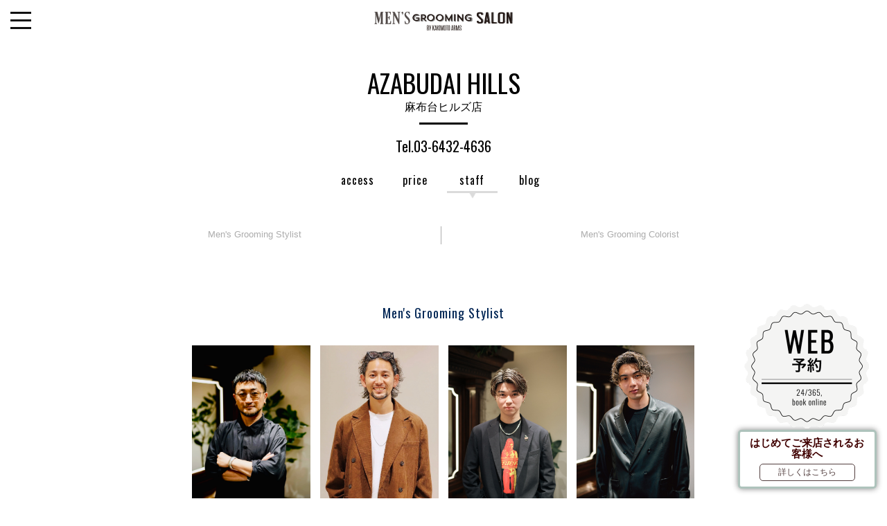

--- FILE ---
content_type: text/html; charset=UTF-8
request_url: https://mensgrooming.tokyo/azabudaihills/staff/
body_size: 42082
content:


<!DOCTYPE html>
<html lang="ja">
<head prefix='og: http://ogp.me/ns# fb: http://ogp.me/ns/fb# website: http://ogp.me/ns/website#'>
<script type="text/javascript">
    (function(c,l,a,r,i,t,y){
        c[a]=c[a]||function(){(c[a].q=c[a].q||[]).push(arguments)};
        t=l.createElement(r);t.async=1;t.src="https://www.clarity.ms/tag/"+i;
        y=l.getElementsByTagName(r)[0];y.parentNode.insertBefore(t,y);
    })(window, document, "clarity", "script", "rmcvxckk4w");
</script>

<!-- Google tag (gtag.js) -->
<script async src="https://www.googletagmanager.com/gtag/js?id=G-HPY6YXD7V5"></script>
<script>
  window.dataLayer = window.dataLayer || [];
  function gtag(){dataLayer.push(arguments);}
  gtag('js', new Date());

  gtag('config', 'G-HPY6YXD7V5');
</script>

	<title>メンズ専門美容室 麻布台ヒルズ店｜スタッフ紹介｜麻布台ヒルズ・銀座・青山・六本木ヒルズ・新宿にあるメンズグルーミングサロン。究極のスペシャリストが集結した男性のためのヘアサロン</title>
	
	<meta name="description" content="メンズ専門美容室のメンズグルーミングサロンは、麻布台ヒルズ・銀座・青山・六本木ヒルズ・新宿にあるメンズ専門ヘアサロン。トレンドをいち早く取り入れた清潔感あるエイジレスなスタイルを提案する美容室。カット・ヘアカラーはもちろん、麻布台ヒルズ・銀座・新宿店では、各スペシャリストによるヘッドスパ・眉毛ケア・ハンド＆ネイルケアなども。ネット予約対応。｜麻布台ヒルズ店スタッフの紹介" />
	<meta name="keywords" content="麻布台ヒルズ,麻布,銀座,新宿,青山,六本木ヒルズ,六本木,メンズ,美容室,美容院,ヘアサロン,サロン,髪型,眉毛,ヘッドスパ,ネイルケア,メングズルーミング,麻布台ヒルズ店,スタッフ" />
	<meta http-equiv="content-type" content="text/html; charset=UTF-8">
    <meta charset="UTF-8">
    <meta name="viewport" content="width=device-width, initial-scale=1">
	<meta name="p:domain_verify" content="20fbc4f3363004090cef4fe4d2d18295"/>
	<meta property="og:type" content="website">
	<meta property="og:url" content="https://mensgrooming.tokyo/">
	<meta property="og:title" content="メンズ専門美容室｜ニュース｜麻布台ヒルズ・銀座・青山・六本木ヒルズ・新宿にあるメンズグルーミングサロン。究極のスペシャリストが集結した男性のためのヘアサロン">
	<meta property="og:image" content="https://mensgrooming.tokyo/ogp.png">
	<meta property="og:locale:alternate" content="ja_JP" />
	<meta property="og:site_name"  content="メンズグルーミングサロン">
	<meta property="og:description" content="メンズ専門美容室メンズグルーミングサロンは、麻布台ヒルズ・銀座・青山・六本木ヒルズ・新宿にあるメンズ専門ヘアサロン。トレンドをいち早く取り入れた清潔感あるエイジレスなスタイルを提案する美容室。カット・ヘアカラーはもちろん、麻布台ヒルズ・銀座・新宿店では、各スペシャリストによるヘッドスパ・眉毛ケア・ハンド＆ネイルケアなども。ネット予約対応。">
	<meta property="fb:app_id" content="237629293683639">
	<meta property="article:publisher" content="https://www.facebook.com/%E3%83%A1%E3%83%B3%E3%82%BA%E3%82%B0%E3%83%AB%E3%83%BC%E3%83%9F%E3%83%B3%E3%82%B0%E3%82%B5%E3%83%AD%E3%83%B3-by-kakimoto-arms-504465666552190/">
	<link rel="stylesheet" href="https://mensgrooming.tokyo/wp/wp-content/themes/prod_20250522_mensgrooming_ver11_laravel/style.css?20251105001455" type="text/css" media="all">
	<link rel="stylesheet" href="https://mensgrooming.tokyo/wp/wp-content/themes/prod_20250522_mensgrooming_ver11_laravel/css/common.css?20251105001455" type="text/css" media="all">
	<link rel="stylesheet" href="https://mensgrooming.tokyo/wp/wp-content/themes/prod_20250522_mensgrooming_ver11_laravel/css/tb.css?20251105001455"  media="(min-width: 480px)">
	<link rel="stylesheet" href="https://mensgrooming.tokyo/wp/wp-content/themes/prod_20250522_mensgrooming_ver11_laravel/css/pc.css?20251105001455"  media="(min-width: 970px)">
	<link rel="shortcut icon" href="https://mensgrooming.tokyo/wp/wp-content/themes/prod_20250522_mensgrooming_ver11_laravel/images/favicon.ico" />


	










	

	<link rel="preconnect" href="https://fonts.googleapis.com">
	<link rel="preconnect" href="https://fonts.gstatic.com" crossorigin>
	<link href="https://fonts.googleapis.com/css2?family=Patua+One&display=swap" rel="stylesheet">
	<link href="https://fonts.googleapis.com/css?family=Oswald:300,400" rel="stylesheet"> 
	<link href="https://use.fontawesome.com/releases/v5.0.6/css/all.css" rel="stylesheet">
	<script type="text/javascript" src="https://mensgrooming.tokyo/wp/wp-content/themes/prod_20250522_mensgrooming_ver11_laravel/js/jquery-1.12.4.min.js"></script>
	<script type="text/javascript" src="https://mensgrooming.tokyo/wp/wp-content/themes/prod_20250522_mensgrooming_ver11_laravel/js/jquery.easie.js"></script>
	<script type="text/javascript" src="https://mensgrooming.tokyo/wp/wp-content/themes/prod_20250522_mensgrooming_ver11_laravel/js/script.js"></script>
	<script type="text/javascript" src="https://mensgrooming.tokyo/wp/wp-content/themes/prod_20250522_mensgrooming_ver11_laravel/js/rollover.js"></script>
	<meta name='robots' content='max-image-preview:large' />
<link rel='dns-prefetch' href='//cdnjs.cloudflare.com' />
<script type="text/javascript">
/* <![CDATA[ */
window._wpemojiSettings = {"baseUrl":"https:\/\/s.w.org\/images\/core\/emoji\/15.0.3\/72x72\/","ext":".png","svgUrl":"https:\/\/s.w.org\/images\/core\/emoji\/15.0.3\/svg\/","svgExt":".svg","source":{"concatemoji":"https:\/\/mensgrooming.tokyo\/wp\/wp-includes\/js\/wp-emoji-release.min.js?ver=6.6.4"}};
/*! This file is auto-generated */
!function(i,n){var o,s,e;function c(e){try{var t={supportTests:e,timestamp:(new Date).valueOf()};sessionStorage.setItem(o,JSON.stringify(t))}catch(e){}}function p(e,t,n){e.clearRect(0,0,e.canvas.width,e.canvas.height),e.fillText(t,0,0);var t=new Uint32Array(e.getImageData(0,0,e.canvas.width,e.canvas.height).data),r=(e.clearRect(0,0,e.canvas.width,e.canvas.height),e.fillText(n,0,0),new Uint32Array(e.getImageData(0,0,e.canvas.width,e.canvas.height).data));return t.every(function(e,t){return e===r[t]})}function u(e,t,n){switch(t){case"flag":return n(e,"\ud83c\udff3\ufe0f\u200d\u26a7\ufe0f","\ud83c\udff3\ufe0f\u200b\u26a7\ufe0f")?!1:!n(e,"\ud83c\uddfa\ud83c\uddf3","\ud83c\uddfa\u200b\ud83c\uddf3")&&!n(e,"\ud83c\udff4\udb40\udc67\udb40\udc62\udb40\udc65\udb40\udc6e\udb40\udc67\udb40\udc7f","\ud83c\udff4\u200b\udb40\udc67\u200b\udb40\udc62\u200b\udb40\udc65\u200b\udb40\udc6e\u200b\udb40\udc67\u200b\udb40\udc7f");case"emoji":return!n(e,"\ud83d\udc26\u200d\u2b1b","\ud83d\udc26\u200b\u2b1b")}return!1}function f(e,t,n){var r="undefined"!=typeof WorkerGlobalScope&&self instanceof WorkerGlobalScope?new OffscreenCanvas(300,150):i.createElement("canvas"),a=r.getContext("2d",{willReadFrequently:!0}),o=(a.textBaseline="top",a.font="600 32px Arial",{});return e.forEach(function(e){o[e]=t(a,e,n)}),o}function t(e){var t=i.createElement("script");t.src=e,t.defer=!0,i.head.appendChild(t)}"undefined"!=typeof Promise&&(o="wpEmojiSettingsSupports",s=["flag","emoji"],n.supports={everything:!0,everythingExceptFlag:!0},e=new Promise(function(e){i.addEventListener("DOMContentLoaded",e,{once:!0})}),new Promise(function(t){var n=function(){try{var e=JSON.parse(sessionStorage.getItem(o));if("object"==typeof e&&"number"==typeof e.timestamp&&(new Date).valueOf()<e.timestamp+604800&&"object"==typeof e.supportTests)return e.supportTests}catch(e){}return null}();if(!n){if("undefined"!=typeof Worker&&"undefined"!=typeof OffscreenCanvas&&"undefined"!=typeof URL&&URL.createObjectURL&&"undefined"!=typeof Blob)try{var e="postMessage("+f.toString()+"("+[JSON.stringify(s),u.toString(),p.toString()].join(",")+"));",r=new Blob([e],{type:"text/javascript"}),a=new Worker(URL.createObjectURL(r),{name:"wpTestEmojiSupports"});return void(a.onmessage=function(e){c(n=e.data),a.terminate(),t(n)})}catch(e){}c(n=f(s,u,p))}t(n)}).then(function(e){for(var t in e)n.supports[t]=e[t],n.supports.everything=n.supports.everything&&n.supports[t],"flag"!==t&&(n.supports.everythingExceptFlag=n.supports.everythingExceptFlag&&n.supports[t]);n.supports.everythingExceptFlag=n.supports.everythingExceptFlag&&!n.supports.flag,n.DOMReady=!1,n.readyCallback=function(){n.DOMReady=!0}}).then(function(){return e}).then(function(){var e;n.supports.everything||(n.readyCallback(),(e=n.source||{}).concatemoji?t(e.concatemoji):e.wpemoji&&e.twemoji&&(t(e.twemoji),t(e.wpemoji)))}))}((window,document),window._wpemojiSettings);
/* ]]> */
</script>
<style id='wp-emoji-styles-inline-css' type='text/css'>

	img.wp-smiley, img.emoji {
		display: inline !important;
		border: none !important;
		box-shadow: none !important;
		height: 1em !important;
		width: 1em !important;
		margin: 0 0.07em !important;
		vertical-align: -0.1em !important;
		background: none !important;
		padding: 0 !important;
	}
</style>
<link rel='stylesheet' id='wp-block-library-css' href='https://mensgrooming.tokyo/wp/wp-includes/css/dist/block-library/style.min.css?ver=6.6.4' type='text/css' media='all' />
<style id='classic-theme-styles-inline-css' type='text/css'>
/*! This file is auto-generated */
.wp-block-button__link{color:#fff;background-color:#32373c;border-radius:9999px;box-shadow:none;text-decoration:none;padding:calc(.667em + 2px) calc(1.333em + 2px);font-size:1.125em}.wp-block-file__button{background:#32373c;color:#fff;text-decoration:none}
</style>
<style id='global-styles-inline-css' type='text/css'>
:root{--wp--preset--aspect-ratio--square: 1;--wp--preset--aspect-ratio--4-3: 4/3;--wp--preset--aspect-ratio--3-4: 3/4;--wp--preset--aspect-ratio--3-2: 3/2;--wp--preset--aspect-ratio--2-3: 2/3;--wp--preset--aspect-ratio--16-9: 16/9;--wp--preset--aspect-ratio--9-16: 9/16;--wp--preset--color--black: #000000;--wp--preset--color--cyan-bluish-gray: #abb8c3;--wp--preset--color--white: #ffffff;--wp--preset--color--pale-pink: #f78da7;--wp--preset--color--vivid-red: #cf2e2e;--wp--preset--color--luminous-vivid-orange: #ff6900;--wp--preset--color--luminous-vivid-amber: #fcb900;--wp--preset--color--light-green-cyan: #7bdcb5;--wp--preset--color--vivid-green-cyan: #00d084;--wp--preset--color--pale-cyan-blue: #8ed1fc;--wp--preset--color--vivid-cyan-blue: #0693e3;--wp--preset--color--vivid-purple: #9b51e0;--wp--preset--gradient--vivid-cyan-blue-to-vivid-purple: linear-gradient(135deg,rgba(6,147,227,1) 0%,rgb(155,81,224) 100%);--wp--preset--gradient--light-green-cyan-to-vivid-green-cyan: linear-gradient(135deg,rgb(122,220,180) 0%,rgb(0,208,130) 100%);--wp--preset--gradient--luminous-vivid-amber-to-luminous-vivid-orange: linear-gradient(135deg,rgba(252,185,0,1) 0%,rgba(255,105,0,1) 100%);--wp--preset--gradient--luminous-vivid-orange-to-vivid-red: linear-gradient(135deg,rgba(255,105,0,1) 0%,rgb(207,46,46) 100%);--wp--preset--gradient--very-light-gray-to-cyan-bluish-gray: linear-gradient(135deg,rgb(238,238,238) 0%,rgb(169,184,195) 100%);--wp--preset--gradient--cool-to-warm-spectrum: linear-gradient(135deg,rgb(74,234,220) 0%,rgb(151,120,209) 20%,rgb(207,42,186) 40%,rgb(238,44,130) 60%,rgb(251,105,98) 80%,rgb(254,248,76) 100%);--wp--preset--gradient--blush-light-purple: linear-gradient(135deg,rgb(255,206,236) 0%,rgb(152,150,240) 100%);--wp--preset--gradient--blush-bordeaux: linear-gradient(135deg,rgb(254,205,165) 0%,rgb(254,45,45) 50%,rgb(107,0,62) 100%);--wp--preset--gradient--luminous-dusk: linear-gradient(135deg,rgb(255,203,112) 0%,rgb(199,81,192) 50%,rgb(65,88,208) 100%);--wp--preset--gradient--pale-ocean: linear-gradient(135deg,rgb(255,245,203) 0%,rgb(182,227,212) 50%,rgb(51,167,181) 100%);--wp--preset--gradient--electric-grass: linear-gradient(135deg,rgb(202,248,128) 0%,rgb(113,206,126) 100%);--wp--preset--gradient--midnight: linear-gradient(135deg,rgb(2,3,129) 0%,rgb(40,116,252) 100%);--wp--preset--font-size--small: 13px;--wp--preset--font-size--medium: 20px;--wp--preset--font-size--large: 36px;--wp--preset--font-size--x-large: 42px;--wp--preset--spacing--20: 0.44rem;--wp--preset--spacing--30: 0.67rem;--wp--preset--spacing--40: 1rem;--wp--preset--spacing--50: 1.5rem;--wp--preset--spacing--60: 2.25rem;--wp--preset--spacing--70: 3.38rem;--wp--preset--spacing--80: 5.06rem;--wp--preset--shadow--natural: 6px 6px 9px rgba(0, 0, 0, 0.2);--wp--preset--shadow--deep: 12px 12px 50px rgba(0, 0, 0, 0.4);--wp--preset--shadow--sharp: 6px 6px 0px rgba(0, 0, 0, 0.2);--wp--preset--shadow--outlined: 6px 6px 0px -3px rgba(255, 255, 255, 1), 6px 6px rgba(0, 0, 0, 1);--wp--preset--shadow--crisp: 6px 6px 0px rgba(0, 0, 0, 1);}:where(.is-layout-flex){gap: 0.5em;}:where(.is-layout-grid){gap: 0.5em;}body .is-layout-flex{display: flex;}.is-layout-flex{flex-wrap: wrap;align-items: center;}.is-layout-flex > :is(*, div){margin: 0;}body .is-layout-grid{display: grid;}.is-layout-grid > :is(*, div){margin: 0;}:where(.wp-block-columns.is-layout-flex){gap: 2em;}:where(.wp-block-columns.is-layout-grid){gap: 2em;}:where(.wp-block-post-template.is-layout-flex){gap: 1.25em;}:where(.wp-block-post-template.is-layout-grid){gap: 1.25em;}.has-black-color{color: var(--wp--preset--color--black) !important;}.has-cyan-bluish-gray-color{color: var(--wp--preset--color--cyan-bluish-gray) !important;}.has-white-color{color: var(--wp--preset--color--white) !important;}.has-pale-pink-color{color: var(--wp--preset--color--pale-pink) !important;}.has-vivid-red-color{color: var(--wp--preset--color--vivid-red) !important;}.has-luminous-vivid-orange-color{color: var(--wp--preset--color--luminous-vivid-orange) !important;}.has-luminous-vivid-amber-color{color: var(--wp--preset--color--luminous-vivid-amber) !important;}.has-light-green-cyan-color{color: var(--wp--preset--color--light-green-cyan) !important;}.has-vivid-green-cyan-color{color: var(--wp--preset--color--vivid-green-cyan) !important;}.has-pale-cyan-blue-color{color: var(--wp--preset--color--pale-cyan-blue) !important;}.has-vivid-cyan-blue-color{color: var(--wp--preset--color--vivid-cyan-blue) !important;}.has-vivid-purple-color{color: var(--wp--preset--color--vivid-purple) !important;}.has-black-background-color{background-color: var(--wp--preset--color--black) !important;}.has-cyan-bluish-gray-background-color{background-color: var(--wp--preset--color--cyan-bluish-gray) !important;}.has-white-background-color{background-color: var(--wp--preset--color--white) !important;}.has-pale-pink-background-color{background-color: var(--wp--preset--color--pale-pink) !important;}.has-vivid-red-background-color{background-color: var(--wp--preset--color--vivid-red) !important;}.has-luminous-vivid-orange-background-color{background-color: var(--wp--preset--color--luminous-vivid-orange) !important;}.has-luminous-vivid-amber-background-color{background-color: var(--wp--preset--color--luminous-vivid-amber) !important;}.has-light-green-cyan-background-color{background-color: var(--wp--preset--color--light-green-cyan) !important;}.has-vivid-green-cyan-background-color{background-color: var(--wp--preset--color--vivid-green-cyan) !important;}.has-pale-cyan-blue-background-color{background-color: var(--wp--preset--color--pale-cyan-blue) !important;}.has-vivid-cyan-blue-background-color{background-color: var(--wp--preset--color--vivid-cyan-blue) !important;}.has-vivid-purple-background-color{background-color: var(--wp--preset--color--vivid-purple) !important;}.has-black-border-color{border-color: var(--wp--preset--color--black) !important;}.has-cyan-bluish-gray-border-color{border-color: var(--wp--preset--color--cyan-bluish-gray) !important;}.has-white-border-color{border-color: var(--wp--preset--color--white) !important;}.has-pale-pink-border-color{border-color: var(--wp--preset--color--pale-pink) !important;}.has-vivid-red-border-color{border-color: var(--wp--preset--color--vivid-red) !important;}.has-luminous-vivid-orange-border-color{border-color: var(--wp--preset--color--luminous-vivid-orange) !important;}.has-luminous-vivid-amber-border-color{border-color: var(--wp--preset--color--luminous-vivid-amber) !important;}.has-light-green-cyan-border-color{border-color: var(--wp--preset--color--light-green-cyan) !important;}.has-vivid-green-cyan-border-color{border-color: var(--wp--preset--color--vivid-green-cyan) !important;}.has-pale-cyan-blue-border-color{border-color: var(--wp--preset--color--pale-cyan-blue) !important;}.has-vivid-cyan-blue-border-color{border-color: var(--wp--preset--color--vivid-cyan-blue) !important;}.has-vivid-purple-border-color{border-color: var(--wp--preset--color--vivid-purple) !important;}.has-vivid-cyan-blue-to-vivid-purple-gradient-background{background: var(--wp--preset--gradient--vivid-cyan-blue-to-vivid-purple) !important;}.has-light-green-cyan-to-vivid-green-cyan-gradient-background{background: var(--wp--preset--gradient--light-green-cyan-to-vivid-green-cyan) !important;}.has-luminous-vivid-amber-to-luminous-vivid-orange-gradient-background{background: var(--wp--preset--gradient--luminous-vivid-amber-to-luminous-vivid-orange) !important;}.has-luminous-vivid-orange-to-vivid-red-gradient-background{background: var(--wp--preset--gradient--luminous-vivid-orange-to-vivid-red) !important;}.has-very-light-gray-to-cyan-bluish-gray-gradient-background{background: var(--wp--preset--gradient--very-light-gray-to-cyan-bluish-gray) !important;}.has-cool-to-warm-spectrum-gradient-background{background: var(--wp--preset--gradient--cool-to-warm-spectrum) !important;}.has-blush-light-purple-gradient-background{background: var(--wp--preset--gradient--blush-light-purple) !important;}.has-blush-bordeaux-gradient-background{background: var(--wp--preset--gradient--blush-bordeaux) !important;}.has-luminous-dusk-gradient-background{background: var(--wp--preset--gradient--luminous-dusk) !important;}.has-pale-ocean-gradient-background{background: var(--wp--preset--gradient--pale-ocean) !important;}.has-electric-grass-gradient-background{background: var(--wp--preset--gradient--electric-grass) !important;}.has-midnight-gradient-background{background: var(--wp--preset--gradient--midnight) !important;}.has-small-font-size{font-size: var(--wp--preset--font-size--small) !important;}.has-medium-font-size{font-size: var(--wp--preset--font-size--medium) !important;}.has-large-font-size{font-size: var(--wp--preset--font-size--large) !important;}.has-x-large-font-size{font-size: var(--wp--preset--font-size--x-large) !important;}
:where(.wp-block-post-template.is-layout-flex){gap: 1.25em;}:where(.wp-block-post-template.is-layout-grid){gap: 1.25em;}
:where(.wp-block-columns.is-layout-flex){gap: 2em;}:where(.wp-block-columns.is-layout-grid){gap: 2em;}
:root :where(.wp-block-pullquote){font-size: 1.5em;line-height: 1.6;}
</style>
<link rel='stylesheet' id='fancybox-for-wp-css' href='https://mensgrooming.tokyo/wp/wp-content/plugins/fancybox-for-wordpress/assets/css/fancybox.css?ver=1.3.4' type='text/css' media='all' />
<link rel='stylesheet' id='wp-pagenavi-css' href='https://mensgrooming.tokyo/wp/wp-content/plugins/wp-pagenavi/pagenavi-css.css?ver=2.70' type='text/css' media='all' />
<script type="text/javascript" src="https://mensgrooming.tokyo/wp/wp-includes/js/jquery/jquery.min.js?ver=3.7.1" id="jquery-core-js"></script>
<script type="text/javascript" src="https://mensgrooming.tokyo/wp/wp-includes/js/jquery/jquery-migrate.min.js?ver=3.4.1" id="jquery-migrate-js"></script>
<script type="text/javascript" src="https://mensgrooming.tokyo/wp/wp-content/plugins/fancybox-for-wordpress/assets/js/purify.min.js?ver=1.3.4" id="purify-js"></script>
<script type="text/javascript" src="https://mensgrooming.tokyo/wp/wp-content/plugins/fancybox-for-wordpress/assets/js/jquery.fancybox.js?ver=1.3.4" id="fancybox-for-wp-js"></script>
<script type="text/javascript" src="//cdnjs.cloudflare.com/ajax/libs/jquery-easing/1.4.1/jquery.easing.min.js?ver=6.6.4" id="jquery-easing-js"></script>
<link rel="https://api.w.org/" href="https://mensgrooming.tokyo/wp-json/" /><link rel="alternate" title="JSON" type="application/json" href="https://mensgrooming.tokyo/wp-json/wp/v2/pages/1695" /><link rel="EditURI" type="application/rsd+xml" title="RSD" href="https://mensgrooming.tokyo/wp/xmlrpc.php?rsd" />
<meta name="generator" content="WordPress 6.6.4" />
<link rel="canonical" href="https://mensgrooming.tokyo/azabudaihills/staff/" />
<link rel='shortlink' href='https://mensgrooming.tokyo/?p=1695' />
<link rel="alternate" title="oEmbed (JSON)" type="application/json+oembed" href="https://mensgrooming.tokyo/wp-json/oembed/1.0/embed?url=https%3A%2F%2Fmensgrooming.tokyo%2Fazabudaihills%2Fstaff%2F" />
<link rel="alternate" title="oEmbed (XML)" type="text/xml+oembed" href="https://mensgrooming.tokyo/wp-json/oembed/1.0/embed?url=https%3A%2F%2Fmensgrooming.tokyo%2Fazabudaihills%2Fstaff%2F&#038;format=xml" />

<!-- Fancybox for WordPress v3.3.5 -->
<style type="text/css">
	.fancybox-slide--image .fancybox-content{background-color: #FFFFFF}
	
	img.fancybox-image{border-width:2px;border-color:#FFFFFF;border-style:solid;}
	div.fancybox-bg{background-color:rgba(12,12,12,0.8);opacity:1 !important;}div.fancybox-content{border-color:#FFFFFF}
	
	div.fancybox-content{background-color:#FFFFFF}
	
	
	
	
	div.fancybox-caption p.caption-title{display:inline-block}
	div.fancybox-caption p.caption-title{font-size:14px}
	div.fancybox-caption p.caption-title{color:#fff}
	div.fancybox-caption {color:#000000}div.fancybox-caption p.caption-title {background:#fff;color:#000;padding:10px 30px;width:auto;}body.fancybox-active .fancybox-container .fancybox-stage .fancybox-content .fancybox-close-small{display:block;}
</style><script type="text/javascript">
	jQuery(function () {

		var mobileOnly = false;
		
		if (mobileOnly) {
			return;
		}

		jQuery.fn.getTitle = function () { // Copy the title of every IMG tag and add it to its parent A so that fancybox can show titles
			var arr = jQuery("a[data-fancybox]");
									jQuery.each(arr, function() {
										var title = jQuery(this).children("img").attr("title");
										var caption = jQuery(this).next("figcaption").html();
                                        if(caption && title){jQuery(this).attr("title",title+" " + caption)}else if(title){ jQuery(this).attr("title",title);}else if(caption){jQuery(this).attr("title",caption);}
									});			}

		// Supported file extensions

				var thumbnails = jQuery("a:has(img)").not(".nolightbox").not('.envira-gallery-link').not('.ngg-simplelightbox').filter(function () {
			return /\.(jpe?g|png|gif|mp4|webp|bmp|pdf)(\?[^/]*)*$/i.test(jQuery(this).attr('href'))
		});
		

		// Add data-type iframe for links that are not images or videos.
		var iframeLinks = jQuery('.fancyboxforwp').filter(function () {
			return !/\.(jpe?g|png|gif|mp4|webp|bmp|pdf)(\?[^/]*)*$/i.test(jQuery(this).attr('href'))
		}).filter(function () {
			return !/vimeo|youtube/i.test(jQuery(this).attr('href'))
		});
		iframeLinks.attr({"data-type": "iframe"}).getTitle();

				// Gallery All
		thumbnails.addClass("fancyboxforwp").attr("data-fancybox", "gallery").getTitle();
		iframeLinks.attr({"data-fancybox": "gallery"}).getTitle();

		// Gallery type NONE
		
		// Call fancybox and apply it on any link with a rel atribute that starts with "fancybox", with the options set on the admin panel
		jQuery("a.fancyboxforwp").fancyboxforwp({
			loop: false,
			smallBtn: true,
			zoomOpacity: "auto",
			animationEffect: "fade",
			animationDuration: 500,
			transitionEffect: "fade",
			transitionDuration: "300",
			overlayShow: true,
			overlayOpacity: "0.8",
			titleShow: true,
			titlePosition: "float",
			keyboard: true,
			showCloseButton: true,
			arrows: true,
			clickContent:false,
			clickSlide: "close",
			mobile: {
				clickContent: function (current, event) {
					return current.type === "image" ? "toggleControls" : false;
				},
				clickSlide: function (current, event) {
					return current.type === "image" ? "close" : "close";
				},
			},
			wheel: false,
			toolbar: true,
			preventCaptionOverlap: true,
			onInit: function() { },			onDeactivate
	: function() { },		beforeClose: function() { },			afterShow: function(instance) { jQuery( ".fancybox-image" ).on("click", function( ){ ( instance.isScaledDown() ) ? instance.scaleToActual() : instance.scaleToFit() }) },				afterClose: function() { },					caption : function( instance, item ) {var title ="";if("undefined" != typeof jQuery(this).context ){var title = jQuery(this).context.title;} else { var title = ("undefined" != typeof jQuery(this).attr("title")) ? jQuery(this).attr("title") : false;}var caption = jQuery(this).data('caption') || '';if ( item.type === 'image' && title.length ) {caption = (caption.length ? caption + '<br />' : '') + '<p class="caption-title">'+title+'</p>' ;}return caption;},
		afterLoad : "",
			})
		;

			})
</script>
<!-- END Fancybox for WordPress -->
<!-- Facebook Pixel Code -->
<script>
  !function(f,b,e,v,n,t,s)
  {if(f.fbq)return;n=f.fbq=function(){n.callMethod?
  n.callMethod.apply(n,arguments):n.queue.push(arguments)};
  if(!f._fbq)f._fbq=n;n.push=n;n.loaded=!0;n.version='2.0';
  n.queue=[];t=b.createElement(e);t.async=!0;
  t.src=v;s=b.getElementsByTagName(e)[0];
  s.parentNode.insertBefore(t,s)}(window, document,'script',
  'https://connect.facebook.net/en_US/fbevents.js');
  fbq('init', '207770523458891');
  fbq('track', 'PageView');
  fbq('track', 'ViewContent', {
    content_ids: '201901',
    content_type: 'salon'
    });
  fbq('track', 'Lead');
  fbq('track', 'Search');
  fbq('track', 'Subscribe');
  fbq('track', 'Schedule');
</script>
<noscript><img height="1" width="1" style="display:none"
  src="https://www.facebook.com/tr?id=207770523458891&ev=PageView&noscript=1"
/></noscript>
<!-- End Facebook Pixel Code -->

</head>
<body id="top">



<header>
	<div id="head_wrapper">
		<div id="logo_area">
			<h1><a href="https://mensgrooming.tokyo"><img src="https://mensgrooming.tokyo/wp/wp-content/themes/prod_20250522_mensgrooming_ver11_laravel/images/logo_mens.svg" class="hover" alt="メンズ専門美容室メンズグルーミングサロン（麻布・銀座・青山・六本木・新宿）"></a></h1>
		</div>
	</div>
</header>

<a class="menu-trigger" href="javascript:void(0)" onclick="myMethod()">
	<span></span>
	<span></span>
	<span></span>
</a>







<div class="rd_flex">
	<div class="rd_msg">
		<p class="msg_title">はじめてご来店されるお客様へ</p>
		<div class="btn_link">
<a href="https://mensgrooming.tokyo/news/はじめてご来店されるお客様へ7-20更新/">詳しくはこちら</a>		</div>
	</div>
</div>





<div id="bookonline">
	<a href="https://reserve.kakimoto-arms.com/mens/select_shop.html" target="_blank"><img src="https://mensgrooming.tokyo/wp/wp-content/themes/prod_20250522_mensgrooming_ver11_laravel/images/bookonline.png" class="hover"></a>
</div>




<nav>
	<div id="drawr_menu">
		<ul id="menu_link">
			<li><a href="https://mensgrooming.tokyo#about" class="hover1">About</a></li>
			<li><a href="https://mensgrooming.tokyo#salonlist" class="hover1">Salon List</a></li>
			<li><a href="https://mensgrooming.tokyo/highlightcolor/" class="hover1">Highlight Color</a></li>
			<li><a href="https://mensgrooming.tokyo/gallery/" class="hover1">Gallery</a></li>
			<li><a href="https://mensgrooming.tokyo/blog/" class="hover1">Blog</a></li>
			<li><a href="https://mensgrooming.tokyo/news/" class="hover1">News</a></li>
			<li><a href="http://mensgroomingstore.tokyo/" class="hover1" target="_blank">Online shop</a></li>
			<li><a href="https://mensgrooming.tokyo/products/" class="hover1">Product</a></li>
			<li><a href="https://recruit.kakimoto-arms.com/" class="hover1" target="_blank">Recruit</a></li>
			<li>
				<div id="menu_sns">
					<a href="https://www.facebook.com/mensgroomingsalon.tokyo" target="_blank" class="hover1"><img src="https://mensgrooming.tokyo/wp/wp-content/themes/prod_20250522_mensgrooming_ver11_laravel/images/logo_facebook.svg" alt="麻布・銀座・青山・六本木・新宿にあるメンズグルーミングサロンの公式Facebookアカウント"></a>
					<a href="https://www.instagram.com/mensgroomingsalon_official/" target="_blank" class="hover1"><img src="https://mensgrooming.tokyo/wp/wp-content/themes/prod_20250522_mensgrooming_ver11_laravel/images/logo_instagram.svg" alt="麻布・銀座・青山・六本木・新宿にあるメンズグルーミングサロンの公式Instagramアカウント"></a>
				</div>
			</li>
			<li>
				<div id="menu_kakimotoarms">
					<a href="http://www.kakimoto-arms.com/" class="hover1" target="_blank"><img src="https://mensgrooming.tokyo/wp/wp-content/themes/prod_20250522_mensgrooming_ver11_laravel/images/logo_kakimoto.svg" alt="麻布・銀座・青山・六本木・新宿にあるメンズグルーミングサロン by カキモトアームズ"></a>
				</div>
			</li>
			<li>
				<div id="google_transrate">
					<div id="google_translate_element"></div><script type="text/javascript">
					function googleTranslateElementInit() {
					  new google.translate.TranslateElement({pageLanguage: 'ja', includedLanguages: 'ar,bg,cs,da,de,el,en,es,et,fi,fr,ga,hi,hr,hu,id,is,it,ja,jv,ko,ky,lt,ms,nl,no,pl,pt,ro,ru,sk,sl,sr,sv,th,tr,uk,vi,zh-CN', layout: google.translate.TranslateElement.InlineLayout.SIMPLE, gaTrack: true, gaId: 'UA-57296605-1'}, 'google_translate_element');
					}
					</script><script type="text/javascript" src="//translate.google.com/translate_a/element.js?cb=googleTranslateElementInit"></script>
				</div>
			</li>
		</ul>
	</div>
</nav>





<script>
	$(function() {
	var headNav = $("header");
	var menuNav = $(".menu-trigger");
	//scrollだけだと読み込み時困るのでloadも追加
	$(window).on('load scroll', function () {
		//現在の位置が0px以上かつ、クラスfixedが付与されていない時
		if($(this).scrollTop() > 0 && headNav.hasClass('fixed') == false) {
			menuNav.addClass('fixed_menu');
		}
		//現在の位置が500px以上かつ、クラスfixedが付与されていない時
		if($(this).scrollTop() > 0 && headNav.hasClass('fixed') == false) {
			//headerの高さ分上に設定
			headNav.css({"top": '-100px'});
			//クラスfixedを付与
			headNav.addClass('fixed');
			//位置を0に設定し、アニメーションのスピードを指定
			headNav.animate({"top": 0},0);
		}
		//現在の位置が300px以下かつ、クラスfixedが付与されている時にfixedを外す
		else if($(this).scrollTop() < 0 && headNav.hasClass('fixed') == true){
			headNav.removeClass('fixed');
			menuNav.removeClass('fixed_menu');
		}
	});
});
</script>


	












<article id="page_title" class="AZABUDAI HILLS">
	<h2>AZABUDAI HILLS<span class="salontop_salon_name_ja">麻布台ヒルズ店</span></h2>
	<div class="h2_line"></div>

	<section id="salon_header">
		<div id="salon_tel_pc">
			Tel.03-6432-4636		</div>
		<div id="salon_tel_sp">
			<a href="tel:03-6432-4636">Tel.03-6432-4636</a>
		</div>

		<ul id="salon_link_menu">
			<li><a
					href="https://mensgrooming.tokyo/azabudaihills/">access</a>
			</li>
			<li><a
					href="https://mensgrooming.tokyo/azabudaihills/price/">price</a>
			</li>
			<li class="active">staff</li>
			<li><a
					href="https://mensgrooming.tokyo/azabudaihills/blog/">blog</a>
			</li>
					</ul>


		<div id="salon_staff_menu_sp">
			<div class="menu_area AZABUDAI HILLS">
				<a href="#stylist">Men's Grooming Stylist</a><div></div><a href="#mensgrooming_colorist">Men's Grooming Colorist</a>			</div>
			<div
				class="menu_area margintop10px  AZABUDAI HILLS">
							</div>
		</div>

		<div id="salon_staff_menu_pc">
			<div
				class="menu_area menu4  AZABUDAI HILLS">
				<a href="#stylist">Men's Grooming Stylist</a><div></div><a href="#mensgrooming_colorist">Men's Grooming Colorist</a>			</div>
		</div>
	</section>

	<section class="salon_staff_list_area" id="stylist">	<p class="salon_staff_title color_stylist">Men's Grooming Stylist</p>		<div class="salon_staff_list"><div class="salon_staff_panel hover1">	<a href="https://mensgrooming.tokyo/profile/?id=50"></a>	<img src="https://mensgrooming.tokyo/mgadmin/storage/staff_pic/20240901155051/20240901155051.jpg"  alt="メンズグルーミングサロン 麻布台ヒルズ店 長戸 寛典">	<p class="title">Stylist ★★★</p>	<p class="name"> 長戸 寛典</p>	<p class="name_en"> Nagato Hironori</p></div><div class="salon_staff_panel hover1">	<a href="https://mensgrooming.tokyo/profile/?id=2"></a>	<img src="https://mensgrooming.tokyo/mgadmin/storage/staff_pic/20240718154646/20240718154646.jpg"  alt="メンズグルーミングサロン 麻布台ヒルズ店 池田 寛史">	<p class="title">Stylist ★★★</p>	<p class="name"> 池田 寛史</p>	<p class="name_en"> Ikeda Hiroshi</p></div><div class="salon_staff_panel hover1">	<a href="https://mensgrooming.tokyo/profile/?id=119"></a>	<img src="https://mensgrooming.tokyo/mgadmin/storage/staff_pic/20241201144722/20241201144722.jpeg"  alt="メンズグルーミングサロン 麻布台ヒルズ店 宮坂　陸希">	<p class="title">Stylist </p>	<p class="name"> 宮坂　陸希</p>	<p class="name_en"> MIYASAKA RIKI</p></div><div class="salon_staff_panel hover1">	<a href="https://mensgrooming.tokyo/profile/?id=98"></a>	<img src="https://mensgrooming.tokyo/mgadmin/storage/staff_pic/20240718154910/20240718154910.jpg"  alt="メンズグルーミングサロン 麻布台ヒルズ店 相原 涼">	<p class="title">Stylist ★★</p>	<p class="name"> 相原 涼</p>	<p class="name_en"> aihara ryo</p></div><div class="salon_staff_panel hover1">	<a href="https://mensgrooming.tokyo/profile/?id=124"></a>	<img src="https://mensgrooming.tokyo/mgadmin/storage/staff_pic/20250411134022/20250411134022.jpeg"  alt="メンズグルーミングサロン 麻布台ヒルズ店 佐藤琉聖">	<p class="title">Stylist ★</p>	<p class="name"> 佐藤琉聖</p>	<p class="name_en"> Sato Ryusei </p></div></div></section><section class="salon_staff_list_area" id="mensgrooming_colorist">	<p class="salon_staff_title color_menscolorist">Men's Grooming Colorist</p>		<div class="salon_staff_list"><div class="salon_staff_panel hover1">	<a href="https://mensgrooming.tokyo/profile/?id=87"></a>	<img src="https://mensgrooming.tokyo/mgadmin/storage/staff_pic/20240313135842/20240313135842.jpg"  alt="メンズグルーミングサロン 麻布台ヒルズ店 東 良亮">	<p class="title">Men's Grooming Colorist ★★★</p>	<p class="name"> 東 良亮</p>	<p class="name_en"> Azuma Ryosuke </p></div></div></section></div></section></div></section></div></section></div></section></div></section></div></section></article>


<footer id="footer_sp">
	<section id="accordion">
		<div id="accordion_area" class="accordionbox">
			<dl class="accordionlist">
				<dt class="clearfix">
					<div class="title">
						<p>Main menu</p>
					</div>
					<p class="accordion_icon"><span></span><span></span></p>
				</dt>
				<dd>
					<div class="accordion_link">
						<p><a href="https://mensgrooming.tokyo/#salonlist"><i class="fas fa-angle-right"></i>&nbsp;サロン一覧</a></p>
						<p><a href="https://mensgrooming.tokyo/azabudaihills/">&emsp;<i class="fas fa-angle-right"></i>&nbsp;麻布台ヒルズ店</a></p>
						<p><a href="https://mensgrooming.tokyo/shinjuku/">&emsp;<i class="fas fa-angle-right"></i>&nbsp;新宿店</a></p>
						<p><a href="https://mensgrooming.tokyo/ginza2chome/">&emsp;<i class="fas fa-angle-right"></i>&nbsp;銀座２丁目店</a></p>
						<p><a href="https://mensgrooming.tokyo/aoyama/">&emsp;<i class="fas fa-angle-right"></i>&nbsp;青山店</a></p>
						<p><a href="https://mensgrooming.tokyo/roppongihills/">&emsp;<i class="fas fa-angle-right"></i>&nbsp;六本木ヒルズ店</a></p>
						<p><a href="https://mensgrooming.tokyo/highlightcolor/"><i class="fas fa-angle-right"></i>&nbsp;ハイライトカラー</a></p>
						<p><a href="https://mensgrooming.tokyo/news/"><i class="fas fa-angle-right"></i>&nbsp;ニュース</a></p>
						<p><a href="https://mensgrooming.tokyo/blog/"><i class="fas fa-angle-right"></i>&nbsp;ブログ</a></p>
						<p><a href="https://mensgrooming.tokyo/gallery/"><i class="fas fa-angle-right"></i>&nbsp;ギャラリー</a></p>
						<p><a href="http://mensgroomingstore.tokyo/" target="_blank"><i class="fas fa-angle-right"></i>&nbsp;オンラインショップ</a></p>
						<p><a href="http://www.kakimoto-arms.com/" target="_blank"><i class="fas fa-angle-right"></i>&nbsp;カキモトアームズ</a></p>
					</div>
				</dd>
				<dt class="clearfix">
					<div class="title">
						<p>About</p>
					</div>
					<p class="accordion_icon"><span></span><span></span></p>
				</dt>
				<dd>
					<div class="accordion_link">
						<p><a href="https://mensgrooming.tokyo/company/"><i class="fas fa-angle-right"></i>&nbsp;会社概要</a></p>
						<p><a href="https://recruit.kakimoto-arms.com/" target="_blank"><i class="fas fa-angle-right"></i>&nbsp;採用情報</a></p>
					</div>
				</dd>
				<dt class="clearfix">
					<div class="title">
						<p>Other</p>
					</div>
					<p class="accordion_icon"><span></span><span></span></p>
				</dt>
				<dd>
					<div class="accordion_link">
						<p><a href="https://mensgrooming.tokyo/products/"><i class="fas fa-angle-right"></i>&nbsp;取り扱い製品</a></p>
						<p><a href="https://mensgrooming.tokyo/privacy/"><i class="fas fa-angle-right"></i>&nbsp;プライバシーポリシー</a></p>
					</div>
				</dd>
			</dl>
		</div>
	</section>

	<div id="reservation_btn_area">
		<div id="reservation_btn">
			<a href="https://reserve.kakimoto-arms.com/mens/select_shop.html" target="_blank">
				<span id="span1">Reservation&emsp;</span><br><span id="span2">ウェブ予約&emsp;</span>
				<img src="https://mensgrooming.tokyo/wp/wp-content/themes/prod_20250522_mensgrooming_ver11_laravel/images/next_btn_arrow1.svg">
			</a>
		</div>
		<p id="reservation_btn_text">※ネット予約はヘアメニュー（スタイリスト／カラーリスト）のみ受け付けております。</p>

		<p id="follow_us">Follow us!!</p>
		<div id="footer_link_sns">
			<a href="https://www.facebook.com/%E3%83%A1%E3%83%B3%E3%82%BA%E3%82%B0%E3%83%AB%E3%83%BC%E3%83%9F%E3%83%B3%E3%82%B0%E3%82%B5%E3%83%AD%E3%83%B3-by-kakimoto-arms-504465666552190/"><img src="https://mensgrooming.tokyo/wp/wp-content/themes/prod_20250522_mensgrooming_ver11_laravel/images/logo_facebook.svg" class="hover"></a>
			<a href="https://www.instagram.com/mensgroomingsalon_official/" class="marginleft10px"><img src="https://mensgrooming.tokyo/wp/wp-content/themes/prod_20250522_mensgrooming_ver11_laravel/images/logo_instagram.svg" class="hover"></a>
		</div>
	</div>
	<p id="copyright">Copyright 2025 MEN’S GROOMING SALON. All Rights Reservedight&copy; </p>
</footer>

<footer id="footer_pc">
	<section id="footer_area" class="clearfix">
		<div id="footer_link1">
			<p class="link_title">Main menu</p>
			<ul class="footer_link">
				<li><a href="https://mensgrooming.tokyo/#salonlist">サロン一覧</a></li>
				<li><a href="https://mensgrooming.tokyo/azabudaihills/">&emsp;麻布台ヒルズ店</a></li>
				<li><a href="https://mensgrooming.tokyo/shinjuku/">&emsp;新宿店</a>&emsp;<span class="white">/</span>&emsp;<a href="https://mensgrooming.tokyo/ginza2chome/">銀座２丁目店</a></li>
				<li><a href="https://mensgrooming.tokyo/aoyama/">&emsp;青山店</a>&emsp;<span class="white">/</span>&emsp;<a href="https://mensgrooming.tokyo/roppongihills/">六本木ヒルズ店</a></li>
				<li><a href="https://mensgrooming.tokyo/highlightcolor/">ハイライトカラー</a></li>
				<li><a href="https://mensgrooming.tokyo/gallery/">ギャラリー</a></li>
				<li><a href="https://mensgrooming.tokyo/blog/">ブログ</a></li>
				<li><a href="https://mensgrooming.tokyo/news/">ニュース</a></li>
				<li><a href="http://mensgroomingstore.tokyo/" target="_blank">オンラインショップ</a></li>
				<li><a href="http://www.kakimoto-arms.com/" target="_blank">カキモトアームズ</a></li>
			</ul>
		</div>
		<div id="footer_link2">
			<p class="link_title">About</p>
			<ul class="footer_link">
				<li><a href="https://mensgrooming.tokyo/company/">会社概要</a></li>
				<li><a href="https://recruit.kakimoto-arms.com/" target="_blank">採用情報</a></li>
			</ul>
		</div>
		<div id="footer_link3">
			<p class="link_title">Other</p>
			<ul class="footer_link">
				<li><a href="https://mensgrooming.tokyo/products/">取り扱い製品</a></li>
				<li><a href="https://mensgrooming.tokyo/privacy/">プライバシーポリシー</a></li>
			</ul>
		</div>
		<div id="footer_link4">
			<p class="link_title">Reservation</p>
			<ul class="footer_link">
				<li><a href="https://reserve.kakimoto-arms.com/mens/select_shop.html" target="_blank">ネット予約</a></li>
				<li><a href="https://reserve.kakimoto-arms.com/mens/mypage.html" target="_blank">ログイン/マイページ</a></li>
				<li><a href="https://reserve.kakimoto-arms.com/mens/entry.html" target="_blank">新規登録</a></li>
			</ul>
			<p id="link_title_sns">Follow us!!</p>
			<div id="footer_link_sns">
				<a href="https://www.facebook.com/mensgroomingsalon.tokyo" class="hover1"><img src="https://mensgrooming.tokyo/wp/wp-content/themes/prod_20250522_mensgrooming_ver11_laravel/images/logo_facebook.svg"></a>
				<a href="https://www.instagram.com/mensgroomingsalon_official/" class="hover1 marginleft10px"><img src="https://mensgrooming.tokyo/wp/wp-content/themes/prod_20250522_mensgrooming_ver11_laravel/images/logo_instagram.svg"></a>
			</div>
		</div>
	</section>
	<p id="copyright">Copyright 2025 MEN’S GROOMING SALON. All Rights Reservedight&copy; </p>
</footer>






</body>
</html></body>

</html>

--- FILE ---
content_type: text/css
request_url: https://mensgrooming.tokyo/wp/wp-content/themes/prod_20250522_mensgrooming_ver11_laravel/style.css?20251105001455
body_size: 61720
content:
@charset "UTF-8";

/*
Theme Name: prod_20250522_mensgrooming_ver11 Laravel化対応
Theme URI: https://ashitalab.co.jp
Description: by あしたラボラトリー.
Version: prod_2025.05.22
Author: あしたラボラトリー
Author URI: https://ashitalab.co.jp
*/



.sp_only {
	display:inline;
}
.tb_only {
	display:none;
}
.pc_only {
	display:none;
}

#pagenation {
	text-align:center;
	font-size:1.6rem;
	font-family: 'Oswald', sans-serif;
}

#google_transrate {
	margin-top: 40px;
}


/* +++++++ rockdown +++++++ */
.rd_flex {
	display:flex;
	justify-content:center
}
.rd_msg{
	z-index:1000;
	position: fixed;
	bottom:2%;
	width:90%;
	background-color:#FFFFFF;
	padding:8px;
	border-radius: 5px;
	border:3px solid #aec3bc;
	box-shadow: 0 0 8px gray;
	text-align:center;
}
.rd_msg > .msg_title {
	text-align:center;
	font-size:1.5em;
	font-weight:bold;
	color:#400000;
}
.rd_msg > .msg_text {
	margin:4px 4px 0;
	text-align:left;
	font-size:1.3em;
}
.rd_msg > .btn_link{
	margin:6px 20px 0;
	border-radius: 5px;
	border:1px solid #523e3e;
}
.rd_msg > .btn_link a{
	font-size:1.2em;
	color:#523e3e;
	display:block;
	padding:5px;
}
.rd_msg > .btn_link a:hover {
	color:#FFFFFF;
	background-color: #523e3e;
}



/* ハイライトカラー
----------------------------------------------------------- */
.language_switch_link {
	font-size: 1.3rem;
	position: fixed;
	top: 12px;
	right: 10px;
	height:34px;
	width:34px;
	border: 2px solid #ebe7e3;
	background-color: #311f0a;
	color: #FFFFFF !important;
	z-index: 99;
	border-radius: 3px;
	display: flex;
	justify-content: center;
	align-items: center;
	box-shadow:0px 2px 4px 0px rgba(0, 0, 0, 0.3);
}
.language_switch_link > span {
	display:inline-block;
}



/* common
----------------------------------------------------------- */
/* +++++++ header +++++++ */
header {
	position:absolute;
	top:0;
	width:100%;
	height:58px;
	z-index:1;
}
#head_wrapper {
	position: relative;
}
#head_wrapper #logo_area {
	width:200px;
	margin:0 auto;
	position: absolute;
	top:17px;
	left:0;
	right:0;
}
#head_wrapper #logo_area a img{
	width:100%;
	height:auto;
}
.fixed{
	position: fixed !important;
	background-color: #ffffff;
}
.fixed_menu{
	position: fixed !important;
}

#text_scroll {
	color: #ffffff;
	font-size: 1.4rem;
	left: 0;
	position: absolute;
	right: 0;
	text-align: center;
	top: 86%;
	font-weight:bold;
}

ul#menu_link li#google_transtate {
	padding-top:20px;
}
.goog-te-gadget-simple .goog-te-menu-value span {
	color:#000000;
}


/* +++++++ salon header +++++++ */
section#salon_header #salon_tel_pc {
	display:none;
}
section#salon_header #salon_tel_sp {
	display:block;
	margin-top:20px;
	margin-bottom:30px;
	text-align:center;
}
section#salon_header #salon_tel_sp a{
	font-size:2rem;
	font-family: 'Oswald', sans-serif;
}

section#salon_header #salon_link_menu {
	margin: 0px auto;
	width: 330px;
	display:flex;
	flex-warp:nowrap;
	justify-content:space-between;
	padding-bottom:40px;
}
section#salon_header #salon_link_menu li{
	width:110px;
	text-align: center;
	padding: 0px 0px 18px;
	margin: 0px 5px;
	font-family: 'Oswald', sans-serif;
	letter-spacing: 0.1rem;
}
section#salon_header #salon_link_menu li.active{
	background-image: url(images/salon_link_underline.png);
	background-repeat: no-repeat;
	background-position: 50% 100%;
	font-size: 1.6rem;
	display:block;
}
section#salon_header #salon_link_menu a{
	font-size: 1.6rem;
	display:block;
	font-family: 'Oswald', sans-serif;
	letter-spacing: 0.1rem;
}
article.AOYAMA section#salon_header #salon_link_menu {
	padding-bottom:0;
}


/* +++++++ bookonline +++++++ */
#bookonline{
	z-index:1000;
	position: fixed;

/* 通常時
	bottom:10%;
	right:2%;
*/
/* rd時 */
	bottom:16%;
	right:2%;

	width:100px;
}
#bookonline a img{
	width:100%;
}


/* +++++++ btn +++++++ */
.btn_area {
	text-align:center;
	margin:0 auto;
}
.btn {
    display: inline-block;
	width:180px;
    padding: 1.4rem 1rem;
    text-decoration: none;
    color: #000000;
    border: solid 1px #bdbdbd;
    border-radius: 2px;
    transition: .4s;
    font-size:1.6rem;
    background-color:#FFFFFF;
	font-family: 'Oswald', sans-serif;
}
	.btn:hover {
	    border: solid 1px #000000;
	    background: #000000;
	    color: #ffffff;
	    text-decoration:none;
	}


#goto_back_page {
	margin-top:40px;
	text-align:center;
}
#goto_back_page a{
	font-family: 'Oswald', sans-serif;
	font-size:2rem;
}



/* top
----------------------------------------------------------- */
#translate {
	display: none;
}

/* +++++++ main_panel パララックス用 +++++++ */
#main_panel {
}
#panel {
	background: url('images/panel_top_sp.jpg') center 0 no-repeat;
	background-size:100%;
	background-attachment: fixed;
	position: relative;
	overflow: hidden;
	height: 100vh;
	width:100%;
}
#panel_inner {
}



/* +++++++ about +++++++ */
article#about {
	padding-top: 60px
}
article#about section#about_en {
	padding-bottom:60px;
}
article#about section#about_ja {
	margin-bottom:60px;
}
article#about section p {
	font-size:1.3rem;
	text-align:center;
	padding-bottom:16px;
	letter-spacing: 0.12rem;
}
section .salon_location i {
	color:#4B4B4B;
}
#icon_signboard {
	text-align:center;
	margin:60px auto 60px;
	width:28px;
}
#icon_signboard img {
	width:100%;
}


/* +++++++ salon list +++++++ */
article#salonlist {
	padding-top:60px;
	position:relative;
}
#salon_list_area section {
	position:relative;
	padding-top:10px;
}
.salon_bg_sp_aoyama_hills {
	background-color:#dbdbdb;
	position:absolute;
	top:210px;
	width:100%;
	min-height:230px;
}
.salon_bg_sp_ginza_shinjuku {
	background-color:#dbdbdb;
	position:absolute;
	top:210px;
	width:100%;
	min-height:270px;
}
.salon_info_area {
	max-width:300px;
	margin:40px auto 0;
	position:relative;
}
.salon_name_area {
	position:absolute;
	top:160px;
	left:0;
	min-width:180px;
	min-height:74px;
	background-color:#FFFFFF;
}
.salon_name_area a{
	display:block;
	width:100%;
	height:100%;
	top:0;
	left:0;
	position:absolute;
	transition:0.3s;
}
.salon_name_area a:hover{
	background-color: rgba(255,255,255,0.4);
}
.salon_brand_name {
	text-align:center;
	margin-top:8px;
	font-size:1rem;
	font-family: 'Oswald', sans-serif;
	font-weight:300;
}
.salon_name_en {
	text-align:center;
	margin-top:6px;
	font-size:1.9rem;
	font-family: 'Oswald', sans-serif;
	font-weight:400;
}
.salon_name_ja {
	text-align:center;
	margin-top:6px;
	font-size:1rem;
}
.salon_data_area {
	margin-top:35px;
	position:relative;
}
.salon_location {
	font-size:1.2rem;
	line-height:1.8rem;
}
.salon_tel_area {
	margin-top:12px;
}
.salon_tel_area .tel_pc {
	display:none;
}
.salon_tel_area .tel_sp {
	font-size:1.8rem;
	border-bottom:1px solid #000000;
	padding-bottom:1px;
}
.salon_tel_area .tel_sp a{
	font-family: 'Oswald', sans-serif;
}
.salon_tel_area .tel_pc a{
	font-family: 'Oswald', sans-serif;
}
.link_instagram {
	position:relative;
	top:2px;
	left:12px;
}
.salon_service_icon_area {
	margin-top:16px;
	display:block;
}
.salon_service_icon_area ul li {
	float:left; color:#4e94ab;
	font-size:1.1rem;
	font-weight:bold;
	padding:4px 6px;
	margin:2px;
	background-color:#FFFFFF;
}


/* +++++++ highlightcolor +++++++ */
article#highlightcolor {
	padding-top:60px;
	margin-top:60px;
	margin-bottom:60px;
}
article#highlightcolor .salontop_highlight1 {
	font-size:1.6rem;
	line-height: 2rem;
}
article#highlightcolor .salontop_highlight2 {
	font-size:1.3rem;
	line-height: 1.6rem;
}
.top_highlight_photo_area {
	max-width: 600px;
	width: 100%;
	margin:30px auto;
	display: flex;
	flex-wrap: wrap;
	justify-content: center;
	padding:0 10px;
}
.top_highlight_photo_unit {
	max-width:300px;
	width: 50%;
	padding:6px;
}
.top_highlight_photo_unit img {
	display: block;
	width: 100%;
}



/* +++++++ gallery +++++++ */
article#gallery {
	padding-top:60px;
	margin-top:60px;
	margin-bottom:60px;
}
article#gallery section {
}
article#gallery section #gallery_wrapper {
	max-width:1020px;
	margin:0 auto;
	padding-top:55px;
	display:flex;
	flex-direction:column;
	justify-content:space-around;
	align-items:center;
	flex-wrap:nowarp
}
article#gallery section #gallery_wrapper  #feature_photo {
	width:90%;
}
article#gallery section #gallery_wrapper  #feature_photo img {
	width:100%;
}
article#gallery section #gallery_wrapper #feature_photo img#movie_feature {
	position:absolute;
	width:160px;
	height:160px;
	top:0;
	bottom:0;
	left:0;
	right:0;
	margin:auto;
}
article#gallery section #gallery_wrapper  #gallery_photo {
/*	width:90%; */
	width:320px;
	padding-top:30px;
}
article#gallery section #gallery_wrapper #gallery_photo img.movie_gallery_photo {
	position:absolute;
	width:16px;
	height:16px;
	top:0;
/*	bottom:0; */
/*	left:0; */
	right:0;
	margin:5px;
/*	margin:auto; */
}
article#gallery section #gallery_wrapper  #gallery_photo #gallery_area {
/*	width:80%; */
	width:300px;
	margin:0 auto;
	position:relative;
}

/* ieの場合に適用 */
@media all and (-ms-high-contrast: none) {
	article#gallery section #gallery_wrapper  #gallery_photo #gallery_area #gallery_bg {
		display:none;
	}
}
article#gallery section #gallery_wrapper  #gallery_photo #gallery_area #gallery_bg {
	background-color: #63737b;
	margin: auto;
	max-height: 66%;
	max-width: 66%;
	position: absolute;
	right: 0;
	top: 0;
	bottom: 0;
	left: 0;
}
article#gallery section #gallery_wrapper  #gallery_photo ul {
	position:relative;
}
article#gallery section #gallery_wrapper  #gallery_photo ul li{
	width:90px;
	float:left;
	margin:4px;
}
article#gallery section #gallery_wrapper  #gallery_photo ul li img{
	width:90px;
    height: 90px;
    object-fit: cover;
    object-position: 0 0;
}
#btn_gallery {
	padding-top:40px;
}





/* +++++++ blog +++++++ */
article#blog {
	padding-top: 60px;
	margin-bottom: 60px;
}
.blog_category_list_pc {
	display:none;
}
.blog_category_list_sp {
	display: flex;
	flex-wrap: wrap;
	justify-content: space-around;
	margin: 0 auto;
	max-width: 80%;
	min-width: 300px;
	padding-top: 30px;
	text-align: center;
}
.blog_category_list_sp #blog_cate_list_ul {
	margin: 0 auto;
	width: 260px;
}
.blog_category_list_sp #blog_cate_list_ul li {
	display: inline-block;
	font-size: 1.3rem;
	border: 1px solid #bfbfbf;
	padding: 5px 8px;
	margin: 5px;
}
#blog_wrapper {
	width:100%;
}
#blog_area {
	max-width: 920px;
	width: 100%;
	margin: 0 auto;
    padding: 10px;
    text-align:center;
/*	margin-top: 30px; */
}
article#blog section {
	padding-bottom: 34px;
}
section.blog_data_area {
	max-width: 280px;
	width:100%;
	display: inline-block;
	margin: 0 auto;
	padding-bottom: 30px;
}
a.blog_data_wrapper {
	position: relative;
	display: block;
	text-decoration: none;
	color: inherit;
	padding:15px;
	transition: 0.3s;
}
a.blog_data_wrapper:hover {
	background-color: rgba(255,255,255,0.4);
	// transform: translateY(-2px);
	box-shadow: 0 7px 14px rgba(50,50,93,.1), 0 3px 6px rgba(0,0,0,.08);
	opacity: 0.7;
}
a.blog_data_wrapper > div {
    pointer-events: none;
}
a.blog_data_wrapper > div * {
    pointer-events: auto;
}
.blog_data_wrapper img {
	width: 100%;
	height: auto;
}
.blog_list_writer_photo {
	position:absolute;
	display:block;
	top:97px;
	left:10px;
}
.blog_list_writer_photo > img {
	object-fit: cover;
	object-position: 0 0;
	width: 70px;
	height: 70px;
}
.blog_title {
	padding: 15px 0 15px;
	text-align: left;
}
.blog_writer {
	margin: 5px 0;
	font-size: 1.2rem;
	text-align: left;
}
.blog_data {
	padding: 10px 0 5px;
}
.blog_date {
	width: 70px;
	float: left;
	font-size: 1.1rem;
	text-align: left;
	padding-top: 5px;
}
.blog_category_area {
	float: left;
	margin-left: 4px;
	width: calc(100% - 80px);
	text-align: left;
}
.blog_category {
	font-size: 1.2rem;
	padding: 3px 6px;
	margin-bottom: 6px;
	border: 1px solid #bfbfbf;
	display: inline-block;
}
.blog_post_title {
	position: absolute;
	font-size:1.3rem;
	top:175px;
}
#btn_blog {
	padding-top:7px;
}
.blog_small_title {
	font-size: 2rem;
	text-align: center;
	font-family: 'Oswald', sans-serif;
	margin-bottom: 30px;
}
.blog_writer_img_name {
	margin-top:30px;
	font-size:1.3rem;
	display: flex;
	align-items: center;
}
.blog_writer_img {
	object-fit: cover;
	object-position: 0 0;
	width: 60px;
	height: 60px;
	margin-right:8px;
}
.blog_writer_img_name_area {
	line-height: 2rem;
}
.blog_nopost {
	font-size: 1.7em;
	color: #6c9789;
	font-weight: bold;
	margin: 100px 0;
}








/* +++++++ news +++++++ */
article#news {
	padding-top:60px;
	margin-bottom:60px;
}
article#news section {
	padding-bottom:34px;
}
.news_category_list_pc {
	display:none;
}
.news_category_list_sp {
	display: flex;
	flex-wrap: wrap;
	justify-content: space-around;
	margin: 0 auto;
	max-width: 80%;
	min-width: 300px;
	padding-top: 30px;
	text-align: center;
}
.news_category_list_sp #news_cate_list_ul {
/*
	display: flex;
	justify-content: space-between;
	align-items :stretch;
*/
	margin:0 auto;
	width:260px;
}
.news_category_list_sp #news_cate_list_ul li{
	display:inline-block;
	font-size:1.3rem;
	border: 1px solid #bfbfbf;
	padding: 5px 8px;
	margin:5px;
}
.news_category_list_sp #news_cate_list_ul li.current-cat a{
	font-weight:bold;
}
/*
.news_category_list_sp a {
	border: 1px solid #bfbfbf;
	font-size: 1.3rem;
	padding: 5px 8px;
	margin:5px;
}
*/
#news_area {
	max-width: 920px;
	width: 100%;
	margin: 0 auto;
	padding: 10px;
	text-align: center;
	margin-top: 30px;
}
section.news_data_area {
	max-width: 280px;
	width: 100%;
	display: inline-block;
	margin: 0 auto;
	padding-bottom: 30px;
}

section.news_data_area {
	max-width: 280px;
	width:100%;
	display: inline-block;
	margin: 0 auto;
	padding-bottom: 30px;
}
a.news_data_wrapper {
	position: relative;
	display: block;
	text-decoration: none;
	color: inherit;
	padding:15px;
	transition: 0.3s;
}
a.news_data_wrapper:hover {
	background-color: rgba(255,255,255,0.4);
	// transform: translateY(-2px);
	box-shadow: 0 7px 14px rgba(50,50,93,.1), 0 3px 6px rgba(0,0,0,.08);
	opacity: 0.7;
}
.news_data_wrapper {
	position: relative;
	display: block;
	text-decoration: none;
	color: inherit;
	padding: 15px;
	transition: 0.3s;
}
.news_data_wrapper a {
	position:absolute;
	top:0;
	left:0;
	width:100%;
	height:100%;
	display:block;
	transition:0.3s;
}
.news_data_wrapper a:hover {
	background-color: rgba(255,255,255,0.4);
	transform: translateY(-2px);
	box-shadow: 0 7px 14px rgba(50,50,93,.1), 0 3px 6px rgba(0,0,0,.08);
	opacity: 0.7;
}
.news_data_wrapper img {
	width:100%;
	height:auto;
}
.news_post_title {
	position: absolute;
	font-size: 1.3rem;
	top: 175px;
}
.news_title {
	margin:10px 0 20px;
	font-size:1.4rem;
	text-align:left;
}
.news_data {
	padding:30px 0 5px;
}
.news_date {
	width:70px;
	float:left;
	font-size:1.2rem;
	text-align:left;
}
.news_category_area {
	float:left;
	margin-left:10px;

/* 当初のもの
	width:200px;
	text-align:right;
	float:right;
*/
}
.news_category {
	font-size:1.2rem;
	padding:3px 6px;
	border:1px solid #bfbfbf;
}
#btn_news {
	padding-top:7px;
}

.corner_title {
	margin-top: 100px;
	font-size:1.8rem;
	display:block;
	text-align:center;
	font-family: 'Oswald', sans-serif;
}


/* +++++++ shopping +++++++ */
article#shopping {
	padding-top:60px;
	position:relative;
	margin-bottom:60px;
}
article#shopping #shopping_bg {
	top:80px;
	height:180px;
	width:100%;
	position:absolute;
	background-color:#efefef;
}
article#shopping section {
	position:relative;
/*	max-width:1280px; */
	margin:0 auto;
}
.bug_area {
	width:50%;
	height:auto;
	float:left;
}
.bug_img {
	width:80%;
	float:none;
	margin:0 auto;
}
.shop_link_area {
	width:50%;
	float:right;
	margin-top:50px;
}
.shop_link {
/*	width:170px; */
	float:none;
	margin:0 auto;
}
.btn_area_shop {
	text-align:center;
	margin:0 auto;
	padding-top:30px;
}
.shop_link h2{
	font-size:3rem;
}
.btn_area_shop a{
	width:140px;
}


/* +++++++ recruit +++++++ */
article#recruit {
	padding-top:60px;
	margin-bottom:140px;
}
#recruit_menu_area #recruit_menu span.active {
	font-weight:bold;
}
#btn_recruit {
	padding-top:30px;
}
.gotospecialpage {
	max-width:260px;
	margin:20px auto 10px;
}
.gotospecialpage > .rec_link_btn {
	display:block;
	border:4px solid #aec3bc;
	text-align:center;
	width:100%;
	padding:12px 0;
	font-size:1.65em;
	font-weight:bold;
}
.gotospecialpage > .rec_link_btn:hover {
	background-color:#eef2f1;
	color:#000000;
}

/* +++++++ footer +++++++ */
footer {
	margin-top:80px;
	background-color:#aec3bc;
}
#footer_pc {
	display:none;
}

#reservation_btn_area {
	width:100%;
	margin-top:50px;
}
#reservation_btn {
	margin:auto;
	width:80%;
	padding:16px 0 8px 0;
	background-color:#FFFFFF;
	position:relative;
}
#reservation_btn a {
	display:block;
	padding:20px 0;
	text-align:center;
}
#reservation_btn a:hover {
	text-decoration:none;
}
#reservation_btn a #span1 {
	font-size:2rem;
	display:block;
	color:#b79c5a;
	font-family: 'Oswald', sans-serif;
}
#reservation_btn a #span2 {
	color:#b79c5a;
	font-size:1rem;
}
#reservation_btn a img {
	position:absolute;
	right:24%;
	top:32%;
	width:24px;
}
#reservation_btn_text {
	margin:auto;
	color:#FFFFFF;
	width:80%;
	margin-top:5px;
	font-size:1rem;
}
#reservation_btn_area #follow_us {
	text-align:center;
	font-size:2rem;
	color:#FFFFFF;
	margin-bottom:20px;
	margin-top:30px;
	font-family: 'Oswald', sans-serif;
}
#reservation_btn_area #follow_us img{
	width: 24px;
	margin: 5px;
}
#reservation_btn_area #footer_link_sns {
	overflow: hidden;
	text-align:center;
}
#reservation_btn_area #footer_link_sns img {
	width: 24px;
	margin: 5px;
}
#footer_sp #copyright {
	color:#FFFFFF;
	text-align:center;
	padding-top:30px;
	padding-bottom:20px;
}

/* アコーディオンメニュー
　http://www.dataplan.jp/blog/css/3127 */
section#accordion {
	margin: 0 auto;
	padding: 40px 0 8px;
	width: 66%;
}
.accordionlist dt{
	display:block;
	background: ##aec3bc;
	padding: 20px 0 10px 5px;
	cursor: pointer;
}
.accordionlist dt:first-child{
	border-top: none !important;
}
.accordionlist dt .title{
	float: left;
}
.accordionlist dt .title p{
	font-size:1.8rem;
	color:#FFFFFF;
	letter-spacing:0.2rem;
	font-family: 'Oswald', sans-serif;
}
.accordionlist dd{
    display:none;
	background: #aec3bc;
	padding:0 0 20px 15px;
}
.accordion_link p {
	padding:5px;
	margin:5px 0;
	border-radius: 2px; /* CSS3草案 */
	-webkit-border-radius: 2px; /* Safari,Google Chrome用 */
	-moz-border-radius: 2px; /* Firefox用 */
}
.accordion_link p:hover {
	background-color:#89b9a9;
	color:#FFFFFF;
}
.accordion_link p a {
	display:block;
	color:#FFFFFF;
	font-size:1.6rem;
	text-decoration:none;
}
.accordion_link a:hover {
	color:#ffffff;
}
.accordion_icon,
.accordion_icon span {
	display: inline-block;
	transition: all .4s;
	box-sizing: border-box;
}
.accordion_icon {
	position: relative;
	width: 30px;
/*	height:30px; */
	margin-top:5px;
	float: right;
}
.accordion_icon span {
	position: absolute;
	left: 6px;
	width: 50%;
	height: 2px;
	background-color: #FFFFFF;
	border-radius: 4px;
	-webkit-border-radius: 4px;
	-ms-border-radius: 4px;
	-moz-border-radius: 4px;
	-o-border-radius: 4px;
}
.accordion_icon span:nth-of-type(1) {
	top: 5px;
	transform: rotate(0deg);
	-webkit-transform: rotate(0deg);
	-moz-transform: rotate(0deg);
	-ms-transform: rotate(0deg);
	-o-transform: rotate(0deg);
}
.accordion_icon span:nth-of-type(2) {
	top: 5px;
	transform: rotate(90deg);
	-webkit-transform: rotate(90deg);
	-moz-transform: rotate(90deg);
	-ms-transform: rotate(90deg);
	-o-transform: rotate(90deg);
}
/*＋、－切り替え*/
.accordion_icon.active span:nth-of-type(1) {
	display:none;
}
.accordion_icon.active span:nth-of-type(2) {
	top: 5px;
	transform: rotate(180deg);
	-webkit-transform: rotate(180deg);
	-moz-transform: rotate(180deg);
	-ms-transform: rotate(180deg);
	-o-transform: rotate(180deg);
}


/* ギャラリー一覧ページ
----------------------------------------------------------- */
article#page_title {
	padding-top:100px;
}
.gallery_pc {
	display:none;
}
#gallery_ig_link_area {
	text-align:center;
	padding-top:40px;
	padding-bottom:40px;
	font-size:1.4rem;
}
#gallery_ig_link_area a {
	text-decoration:none;
	font-family: 'Oswald', sans-serif;
	font-weight:300;
	letter-spacing: 0.1rem;
}
#gallery_wrapper {
	width:100%;
}
#gallery_container {
	width:94%;
	margin:0 auto;
}
section#photo_list_area {
	display:flex;
	justify-content:space-between;
	flex-wrap:wrap;
	align-items:center;
}
.gallery_sp {
	width:33%;
	position:relative;
}
.gallery_sp a img {
	width:100%;
}
	.gallery_sp img.gallery_movie_icon {
		position:absolute;
		width:16px;
		height:16px;
		/* width:60px; */
		/* height:60px; */
		top:0;
/*		bottom:0; */
/*		left:0; */
		right:0;
/*		margin:auto; */
		margin:6px;
	}
#gallery_right {
	padding-top:40px;
	width:90%;
	margin:0 auto;
}
#gallery_category_area #category_title {
	font-size:1.2rem;
	color:#62747e;
	margin-bottom:10px;
	padding-left:1px;
}
#gallery_category_area #category_list {
	border-left:1px dotted #bfbfbf;
}
#gallery_category_area #category_list .category_name {
	font-weight:bold;
	font-size:1.4rem;
	margin-left:10px;
	padding-top:10px;
	font-family: 'Oswald', sans-serif;
	letter-spacing: 0.1rem;
}
#gallery_category_area #category_list ul {
	line-height:1.8rem;
	font-size:1.2rem;
	margin-left:10px;
	padding:10px 0;
	margin-bottom:10px;
}
#gallery_category_area #category_list ul li{
	float:left;
	padding-right:20px;
	margin-bottom:5px;
}
#gallery_category_area #category_list ul li a {
	color:#62747e;
}
#gallery_category_area #category_list ul li a.active {
	color:#445660;
	font-weight:bold;
}
#gallery_pagenation {
	width:90%;
	margin:0 auto;
	padding:40px 0;
}
#gallery_pagenation #pagenation a.active {
	color:#62747e;
	font-weight:bold;
}


/* ギャラリー詳細ページ
----------------------------------------------------------- */
#photo_wrapper #next_link_pc {
	display:none;
}
#gallery_photo {
	width:100%;
	position:relative;
	margin:auto;
}
#gallery_photo img{
	width:100%;
	vertical-align:bottom;
}
#gallery_photo #next_left_sp {
	width:40px;
	height:50px;
	background-color:#61757c;
	position:absolute;
	bottom:0px;
	left:0;
}
#gallery_photo #next_left_sp a{
	display:block;
	width:100%;
	height:100%;
}
#gallery_photo #next_left_sp a img{
	width:14px;
	position:absolute;
	margin: auto;
	bottom:0;
	top:0;
	left:10px;
}
#gallery_photo #next_right_sp {
	width:40px;
	height:50px;
	background-color:#61757c;
	position:absolute;
	bottom:0px;
	right:0;
}
#gallery_photo #next_right_sp a{
	display:block;
	width:100%;
	height:100%;
}
#gallery_photo #next_right_sp a img{
	width:14px;
	position:absolute;
	margin: auto;
	bottom:0;
	top:0;
	right:10px;
}
#photo_wrapper article#photo_container {
}
#photo_wrapper #photo_container #photo_comment_area {
	width:90%;
	margin:auto;
	padding-top:25px;
	margin-bottom:40px;
}
#photo_wrapper #photo_container #photo_comment_area #comment_title {
	font-size:1.4rem;
	padding-bottom:10px;
	border-bottom:1px solid #000000;
	letter-spacing: 0.1rem;
	font-family: 'Oswald', sans-serif;
	font-weight: 400;
	margin-top:20px;
}
#photo_comment_area #comment_date {
	font-size:1.3rem;
	margin-top:10px;
	letter-spacing: 0.1rem;
	font-family: 'Oswald', sans-serif;
	font-weight: 300;
}
#photo_comment_area #commnet_text {
	font-size:1.2rem;
	margin:10px 0;
	word-wrap:break-word;
	letter-spacing:0.1rem;
	line-height:2rem;
}
article#artist {
	margin-top:80px;
}
#artist_wrapper {
	padding-top:50px;
}
.artist_section{
	margin-left:auto;
	margin-right:auto;
	width:90%;
	min-height:390px;
	position:relative;
	margin-bottom:40px;
}
.artist_data_border {
	border:1px solid #000000;
	background-color:#FFFFFF;
	position:absolute;
	top:40px;
	left:40px;
	min-height:300px;
	min-width:88%;
}
.artist_data_border .artist_data_area {
	padding:16px 0;
	margin-left:100px;
}
.artist_data_area .salon_name {
	font-family: 'Oswald', sans-serif;
	font-size:2rem;
}
.artist_data_area .artist_data_area_main {
	margin-left:5px;
}
.artist_data_area_main p.artist_title {
	font-size:1.1rem;
	margin-top:10px;
}
.artist_name_pc {
	display:none;
}
.artist_data_area_main p.artist_name_ja {
	margin-top:8px;
}
.artist_data_area_main p.artist_name_ja span {
	font-size:1.6rem;
	font-weight: bold;
	background: linear-gradient(transparent 55%, #ECDED6 55%);
}
.artist_data_area_main p.artist_name_en {
	margin-top:8px;
}
.artist_data_area_main p.artist_name_en span{
	font-size:1.2rem;
	background: linear-gradient(transparent 40%, #ECDED6 40%);
}
.artist_data_area_main p.reserv_link {
	font-size:1.3rem;
	margin-top:16px;
}
.artist_data_area_main p.reserv_link a {
	color:#61757C;
	padding:5px 5px;
	display: block;
}
.artist_section .artist_photo {
	height:auto;
	position:absolute;
	top:0;
	left:0;
}




#test_fit_photo {
	border:1px solid #000000;
	width: 134px;
	height:134px;
	text-align:center;
}
#test_fit_photo img.fit {
	object-fit: cover;
	object-position:top;
	font-family: 'object-fit: cover; object-position: center top;'
	width: 132px;
	height:132px;
}
.artist_section .artist_photo img{
	object-fit: cover;
	object-position:0 0;
	width: 132px;
	height:132px;
}
#style_link {
	padding-top:20px;
}
#photo_category_area_pc {
	display:none;
}
#photo_category_area_sp {
	width:86%;
	margin:0 auto;
}
#photo_category_area_sp #category_title {
	font-size:1.2rem;
	color:#62747e;
	margin-bottom:10px;
	padding-left:10px;
}
#photo_category_area_sp #category_list {
	border-left:1px dotted #bfbfbf;
}
#photo_category_area_sp #category_list .category_name {
	font-weight:bold;
	font-size:1.4rem;
	margin-left:10px;
	padding-top:10px;
	font-family: 'Oswald', sans-serif;
	letter-spacing: 0.1rem;
}
#photo_category_area_sp #category_list ul {
	line-height:1.8rem;
	font-size:1.2rem;
	margin-left:10px;
	padding:10px 0;
	margin-bottom:10px;
}
#photo_category_area_sp #category_list ul li{
	float:left;
	padding-right:20px;
	padding-bottom:5px;
}
#photo_category_area_sp #category_list ul li a {
	color:#62747e;
}
#goto_gallery_page {
	margin-top:40px;
	text-align:center;
}
#goto_gallery_page a{
	font-family: 'Oswald', sans-serif;
	font-size:2rem;
}



/* サロン詳細
----------------------------------------------------------- */
.salontop_salon_name_ja {
	display:block;
	text-align: center;
	margin-top: 6px;
	font-size: 1.6rem;
}
.salon_name_ja2 {
	font-size: 1.4rem;
}
#salon_info_photo_area {
	width:100%;
	background-color:#DBDBDB;
}
#salon_info_photo_area #salon_info_photo {
	max-width:768px;
	margin:0 auto;
	position:relative;
}
#salon_info_photo_area #salon_info_photo img {
	width:100%;
	height:100%;
	vertical-align:bottom;
}
#salon_info_label_area {
	width:80%;
	position:absolute;
	bottom:0px;
	left:0px;
	right:0px;
	background-color:#FFFFFF;
	margin:0px auto;
	padding:22px 0;
}
#salon_info_label_area p {
	border-bottom:1px solid #000000;
	background-color:#FFFFFF;
	position:absolute;
	bottom:0px;
	left:0px;
	right:0px;
	padding:0 0 10px;
	margin:0px 30px;
	font-size:1.6rem;
	font-family: 'Oswald', sans-serif;
	letter-spacing: 0.1rem;
}
#salon_info_data_section {
	max-width:767px;
	margin:0 auto;
}
#salon_info_data_section #salon_info_data_area {
	width:80%;
	margin:0 auto;
	padding:20px 30px;
}
#salon_info_data_section #salon_info_data_area #salon_name {
	font-size:2rem;
	font-family: 'Oswald', sans-serif;
}
#salon_info_data_section #salon_info_data_area #salon_info_data {
}
#salon_info_data .salon_info_title {
	font-size:1.4rem;
	margin-top:20px;
	font-family: 'Oswald', sans-serif;
	letter-spacing: 0.1rem;
	font-weight:bold;
}
#salon_info_data .salon_info_service_area {
	padding:5px 0;
}
#salon_info_data .salon_info_service_area ul li{
	background-color:#FFFFFF;
	border:1px solid #dbdbdb;
	padding:3px 8px;
	margin:4px;
	color:#4e94ab;
	float:left;
	font-size:1.1rem;
	font-weight:bold;
	margin:2px;
	padding:4px 6px;
}
#salon_info_data ul.salon_gallery_area {
	width:100%;
	display:flex;
	flex-direction:row;
	justify-content:space-between;
	align-items:stretch;
	align-content:flex-start;
	flex-wrap:wrap;
	margin-top:10px;
}
#salon_info_data ul.salon_gallery_area li{
	margin-bottom:10px;
	width:48%;
}
#salon_info_data ul.salon_gallery_area li a img{
	width:100%;
}
#salon_info_data ul.salon_gallery_area li p{
	text-align:center;
	margin:5px 0;
	font-size:1.2rem;
}
.salon_info_text {
	font-size:1.2rem;
	line-height:1.6rem;
}
.salon_info_text span {
	font-size:1rem;
}
.salon_info_text p {
	font-size:1.1rem;
}
.btn_rsv_memo {
	margin:0 auto;
	padding-top:15px;
	width: 200px;
	font-size:1rem;
}
#salon_info_access #salon_info_text {
	margin-right:0;
}
#salon_info_access #salon_map_btn {

}
#salon_info_access #salon_map_btn a{
	padding:10px 0;
	background-color:#dbdbdb;
	text-align:center;
	font-size:1.2rem;
	color:#FFFFFF;
	text-decoration:none;
	display:block;
	width:160px;
}

section#salon_list_link {

}
section#salon_list_link #title {
	font-family: "Oswald",sans-serif;
	font-size: 2rem;
	text-align:center;
	margin-top:120px;
}
section#salon_list_link #title_text {
	margin-top:12px;
	font-size:1.2rem;
	text-align:center;
}
section#salon_list_link .salon_link_area {
	max-width:620px;
	margin:20px auto;
	display:flex;
	flex-direction:row;
	justify-content:space-between;
	align-items:center;
	flex-wrap:wrap;
}
section#salon_list_link .salon_link_area .salon_area {
	width:50%;
	position:relative;

}
section#salon_list_link .salon_link_area .salon_area img {
	width:100%;
	vertical-align:bottom;
}
section#salon_list_link .salon_link_area .salon_area .salon_data {
	position:absolute;
	width:100px;
	left:0;
	bottom:0;
	background-color: #ffffff;
}
section#salon_list_link .salon_link_area .salon_area .salon_data a {
	display: block;
	height: 100%;
	left: 0;
	position: absolute;
	top: 0;
	width: 100%;
	transition:0.3s;
}
section#salon_list_link .salon_link_area .salon_area .salon_data a:hover {
	background-color: rgba(255,255,255,0.4);
}
section#salon_list_link .salon_link_area .salon_area .salon_data .salon_brand {
	font-size: 0.7rem;
	font-weight: 300;
	margin-top: 4px;
	text-align: center;
	font-family: "Oswald",sans-serif;
}
section#salon_list_link .salon_link_area .salon_area .salon_data .salon_name {
	font-size: 1rem;
	font-weight: 400;
	margin-top: 2px;
	text-align: center;
	font-family: "Oswald",sans-serif;
	letter-spacing:1px;
}
section#salon_list_link .salon_link_area .salon_area .salon_data .salon_name_ja {
	font-size: 0.8rem;
	margin-top: 2px;
	text-align: center;
	letter-spacing:1px;
	margin-bottom:4px;
}
.salon_name > a {
	font-family: "Oswald",sans-serif;
}



/* 料金表
----------------------------------------------------------- */
#recommend_section {
	margin-top:30px;
}
#recommend_section #recommend_wrapper {
	width:90%;
	max-width:760px;
	margin:0 auto;
}
#recommend_section #recommend_wrapper #recommend_data_area {
	width:100%;
	padding:20px;
	border:1px solid #000000;
}
#recommend_section #recommend_wrapper #recommend_data_area #recommend_title {
	font-size:1.4rem;
	font-weight:400;
	text-align:center;
	font-family: 'Oswald', sans-serif;
	letter-spacing: 0.1rem;
}
#recommend_data_area .rec_service_unit{
	margin-top:23px;
	position:relative;
}
#recommend_data_area .rec_service_name {
	width:100%;
	position:relative;
	top:0;
	left:0;
	text-align:left;
	line-height:2rem;
}
#recommend_data_area .rec_service_name span.en {
	font-size:1.4rem;
	font-weight:bold;
}
#recommend_data_area .rec_service_name span.ja {
	font-size:1.2rem;
}
#recommend_data_area .rec_service_uchiwake {
	width:100%;
	position:relative;
	top:0;
	left:0;
	text-align:left;
	font-size:1.1rem;
	line-height:2rem;
}
#recommend_data_area .rec_service_price {
	position:absolute;
	top:0;
	right:0;
	text-align:right;
	font-size:1.4rem;
	line-height:2rem;
	font-weight:bold;
}
.service_plan_area {
	width:86%;
	max-width:640px;
	margin:0 auto;
	padding-bottom:30px;
}
.service_plan_area h3 {
	padding-top:40px;
}
.service_plan_area h3 span{
	background: linear-gradient(transparent 65%, #DAEDE5 65%);
	font-weight:bold;
	font-size:2rem;
}
.service_plan_area h3 span.ja{
	font-size:1.3rem;
	font-weight:normal;
}
.service_plan_area .unit_description_head {
	font-size:1.1rem;
	line-height:1.6rem;
	margin-top:20px;
}
.service_plan_area .unit_description_foot {
	font-size:1.1rem;
	line-height:1.6rem;
	margin-top:30px;
}
.service_plan_area .service_plan_unit {
	margin-top:30px;
	position:relative;
}
.service_plan_area .service_plan_unit p.plan_name_en{
	width:100%;
	position:relative;
	top:0;
	left:0;
	text-align:left;
	font-size:1.4rem;
	line-height:1.6rem;
	font-weight:bold;
}
.service_plan_area .service_plan_unit p.plan_name_ja{
	width:100%;
	position:relative;
	top:0;
	left:0;
	text-align:left;
	font-size:1.2rem;
	line-height:1.6rem;
	padding-top:2px;
}
.service_plan_area .service_plan_unit p.plan_memo {
	width:100%;
	position:relative;
	top:0;
	left:0;
	text-align:left;
	font-size:1.0rem;
	line-height:1.6rem;
	padding-top:4px;
}
.service_plan_area .service_plan_unit p.plan_price{
/*	position:absolute; */
	top:0;
	right:0;
	text-align:right;
	font-size:1.3rem;
	line-height:1.8rem;
	font-weight:bold;
}
.service_discription_foot {
	padding-top:50px;
	padding-bottom:50px;
	margin: 0 auto;
	max-width: 640px;
	width: 86%;
	font-size:0.9rem;
	line-height:1.8rem;
}




/* スタッフ一覧
----------------------------------------------------------- */

section#salon_header #salon_staff_menu_pc {
	display:none;
}
section#salon_header #salon_staff_menu_sp {
	display:inline;
}
#salon_staff_menu_sp .menu_area{
	width:90%;
	height:26px;
	margin-left:auto;
	margin-right:auto;
	display:flex;
	flex-warp:nowrap;
	align-items:center;
	justify-content:space-between;
}
#salon_staff_menu_sp .menu_area span{
	display:block;
	font-size:1.4rem;
	padding:5px 6px;
	height:100%;
	text-align:center;
	color:#000000;
}
#salon_staff_menu_sp .menu_area a{
	display:block;
	font-size:1.4rem;
	padding:5px 6px;
	height:100%;
	text-align:center;
	color:#acacac;
}
#salon_staff_menu_sp .menu_area a:hover{
	color:#000000;
}
#salon_staff_menu_sp .menu_area a.active{
	color:#000000;
}
#salon_staff_menu_sp .menu_area div{
	width:1px;
	height:100%;
	background-color:#acacac;
}
#salon_staff_menu_sp .menu_area.AOYAMA{
	display:none;
}
#salon_staff_menu_sp .menu_area.ROPPONGI{
	width:60%;
}
#salon_staff_menu_sp .menu_area.margintop10px.ROPPONGI{
	display:none;
}
article.ROPPONGI section#salon_header #salon_staff_menu_sp .menu_area {
	width:60% !important;
}
.salon_staff_list_area {
	padding-top:40px;
}
.salon_staff_list_area p.salon_staff_title {
	font-size:1.8rem;
	margin-bottom:15px;
	text-align:center;
	padding-top:50px;
	font-family: 'Oswald', sans-serif;
	letter-spacing: 0.1rem;
}
.salon_staff_list_area .salon_staff_list{
	width:94%;
	margin:0 auto;
	display:flex;
	justify-content:flex-start;
	flex-wrap:wrap;
}
.salon_staff_list .salon_staff_panel {
	width:31%;
	margin:1%;
	margin-bottom:26px;
	position: relative;
}
.salon_staff_list .salon_staff_panel a {
	display:block;
	width:100%;
	height:100%;
	position: absolute;
	transition:0.3s;
}
.salon_staff_list .salon_staff_panel a:hover {
	background-color: rgba(255,255,255,0.4);
}
.salon_staff_panel img {
	width:100%;
	margin-bottom:10px;
}
.salon_staff_panel p.title {
	font-size:1rem;
	color:#4e5253;
}
.salon_staff_panel p.name {
	margin-top:8px;
	font-size:1.6rem;
	color:#4e5253;
	font-weight:bold;
}
.salon_staff_panel p.name_en {
	margin-top:2px;
	font-size:1.2rem;
	color:#4e5253;
}
.color_stylist {
	color:#002554;
}
.color_menscolorist {
	color:#002554;
}
.color_colorist {
	color:#FEDB00;
}
.color_nailist {
	color:#F65275;
}
.color_therapist {
	color:#7CE0D3;
}
.color_eyebrow {
	color:#F4C3CC;
}
.color_beautyadviser {
	color:#B1C9E8;
}
.color_receptionist {
	color:#9678D3;
}






/* スタッフ詳細
----------------------------------------------------------- */
#staff_photo {
	margin:30px auto 0 auto;
	width:86%;
}
#staff_photo img {
	width:100%;
}
#staff_basicdata {
	width:90%;
	margin:0 auto;
}
#staff_basicdata p.title {
	margin-top:25px;
	margin-bottom: 5px;
	color:#4d5353;
	font-size:1rem;
}
#staff_basicdata .staff_name_area{
	display:flex;
	flex-warp:nowrap;
	align-items:flex-end;
	justify-content:flex-start;
}
#staff_basicdata .staff_name_area .staff_name1 {
	width:120px;
	margin-top:10px;
	padding-bottom:5px;
}
#staff_basicdata #staff_name_area_border{
	border-bottom:1px solid #000000;
}
.staff_name_area .staff_name1 #name_ja {
	font-size:1.6rem;
	color:#4d5353;
}
.staff_name_area .staff_name2 #name_en {
	font-size:1.2rem;
	color:#4d5353;
}
#staff_basicdata .staff_name_area .staff_name2 {
	margin-top:10px;
	padding-bottom:5px;
}
.staff_name_area .staff_name1 #salon_name_en {
	font-size:1.2rem;
	color:#4d5353;
	font-family: 'Oswald', sans-serif;
	letter-spacing: 0.1rem;
	font-weight:300;
}
.staff_name_area .staff_name2 #salon_name_ja {
	font-size:1.2rem;
	color:#000000;
}
section#staff_schedule_section {
	width:90%;
	margin:40px auto 0 auto;
}

section#staff_schedule_section #staff_schedule_area {
	display:none;
}
/*
section#staff_schedule_section #staff_schedule_area_sp {
	display:flex;
	flex-warp:nowrap;
	align-items:center;
	flex-direction:row;
	justify-content:space-around;
}
#staff_schedule_area_sp #schedule_title {
	width:16%;
	border-left:1px none;
}
#staff_schedule_area_sp #schedule_title p {
	text-align:center;
	font-size:1.1rem;
	color:#4E5252;
	font-family: 'Oswald', sans-serif;
	letter-spacing: 0.1rem;
	font-weight:400;
}
#staff_schedule_area_sp .sche {
	width:12%;
}
#staff_schedule_area_sp .b {
	border-left:1px solid #000000;
}
#staff_schedule_area_sp .sche p{
	text-align:center;
	font-size:1.1rem;
	color:#4E5252;
}
#staff_schedule_area_sp .sche p.pb6{
	padding-bottom:6px;
	font-family: 'Oswald', sans-serif;
	letter-spacing: 0.1rem;
	font-weight:400;
}
*/
section#staff_schedule_section #staff_schedule_area {
	display:inline;
}
#staff_schedule_area  #schedule_title{
	width:100%;
	text-align:left;
}
#staff_schedule_area #schedule_title p {
	text-align:left;
	font-size:1.4rem;
	color:#4E5252;
	margin: 10px 0;
	font-family: 'Oswald', sans-serif;
	letter-spacing: 0.1rem;
}
section#staff_profile_section {
	margin:0;
	width: 100%;
}
section#staff_schedule_section #staff_schedule_area #staff_schedule_area_flex {
	display:flex;
	flex-warp:nowrap;
	align-items:center;
	flex-direction:row;
	justify-content:space-around;
}
#staff_schedule_area .sche {
	width:12%;
}
#staff_schedule_area .b {
	border-left:1px solid #000000;
}
#staff_schedule_area .sche p{
	text-align:center;
	font-size:1.1rem;
	color:#4E5252;
}
#staff_schedule_area .sche p.pb6{
	padding-bottom:6px;
	font-family: 'Oswald', sans-serif;
	letter-spacing: 0.1rem;
	font-weight:400;
}
#staff_schedule_section #sche_memo {
	margin-top:10px;
	font-size:1.2rem;
}
section#staff_profile_section {
	margin:40px auto 0 auto;
	width:90%;
}
section#staff_profile_section #staff_profile_title {
	font-size:1.4rem;
	padding-bottom:5px;
	color:#4E5252;
	font-family: 'Oswald', sans-serif;
	letter-spacing: 0.1rem;
	font-weight:400;
}
#staff_profile_note {
	border:1px solid #000000;
	position:relative;
}
#staff_profile_note_img {
	width:10px;
	position:absolute;
	top:-1px;
	right:-1px;
}
#staff_profile_note_img img{
	width:100%;
}
#staff_profile_note_text {
	padding:10px;
	font-size:1.2rem;
	letter-spacing:0.1rem;
	line-height:1.6rem;
}
#staff_profile_smslink {
	padding:10px;
	font-size:1.2rem;
	letter-spacing:0.1rem;
	line-height:1.6rem;
}
#staff_profile_snslink_text {
	padding:10px 10px 10px 0;
	font-size:1.2rem;
	letter-spacing:0.1rem;
	line-height:1.6rem;
	margin-top: 10px;
	word-break: break-all;
}
.staff_profile_smslink_instagram {
	display:block;
	padding: 10px 0 10px 26px;
	line-height: 1.6em;
	background: url(images/icon_instagram_navy.png) left 00px top 8px no-repeat;
	background-size: 20px auto;
}
.staff_profile_smslink_instagram > a:hover {
}
.res_btn_area1 {
	padding-top:20px;
	width:200px;
	text-align:center;
	margin:0 auto;
}
.staff_profile_smslink_ticktok {
	display:block;
	padding: 10px 0 10px 26px;
	line-height: 1.6em;
	background: url(images/icon_ticktok_navy.png) left 00px top 8px no-repeat;
	background-size: 20px auto;
}
.staff_profile_smslink_ticktok > a:hover {
}
.res_btn_area1 {
	padding-top:20px;
	width:200px;
	text-align:center;
	margin:0 auto;
}
.staff_profile_smslink_youtube {
	display:block;
	padding: 10px 0 10px 26px;
	line-height: 1.6em;
	background: url(images/icon_youtube_navy.png) left 00px top 8px no-repeat;
	background-size: 20px auto;
}
.staff_profile_smslink_youtube > a:hover {
}
.res_btn_area1 {
	padding-top:20px;
	width:200px;
	text-align:center;
	margin:0 auto;
}
.res_btn_area1 a{
	text-decoration:none;
	padding:14px 0;
	font-size:1.2rem;
	background-color:#9BAFA9;
	color:#fefee6 !important;
	display:block;
	width:100%;
	height:100%;
}
.res_btn_area1 a:hover{
	background-color:#5a716a;
	transition: all 0.4s ease 0s;
}
.res_btn_area2 {
	padding-top:20px;
	width:200px;
	text-align:center;
	margin:0 auto;
}
.res_btn_area2 a{
	text-decoration:none;
	padding:14px 0;
	font-size:1.2rem;
	background-color:#9BAFA9;
	color:#fefee6 !important;
	display:block;
	width:100%;
	height:100%;
}
.res_btn_area2 a:hover{
	background-color:#5a716a;
	transition: all 0.4s ease 0s;
}

.res_btn_area_center {
	padding:20px 0;
	width:200px;
	text-align:center;
	margin:0 auto;
}
.res_btn_area_center a{
	text-decoration:none;
	padding:14px 0;
	font-size:1.2rem;
	background-color:#9BAFA9;
	color:#fefee6 !important;
	display:block;
	width:100%;
	height:100%;
}
.res_btn_area_center a:hover{
	background-color:#5a716a;
	transition: all 0.4s ease 0s;
}
#staff_photo_gallery_section {
	width:96%;
	margin:50px auto 0 auto;
}
#staff_photo_gallery_section #staff_photo_gallery .staff_gallery {
	position:relative;
}
#staff_photo_gallery_section #staff_photo_gallery .staff_gallery .staff_gallery_movie{
	position:absolute;
	width:16px;
	height:16px;
/*	width:60px; */
/*	height:60px; */
	top:0;
/*	bottom:0; */
/*	left:0; */
	right:0;
/*	margin:auto; */
	margin:6px;
}
#staff_photo_gallery_area_title {
	text-align:center;
	font-family: 'Oswald', sans-serif;
	font-size:1.6rem;
	margin-bottom:30px;
}
#staff_photo_gallery {
	width:100%;
	display:flex;
	justify-content:space-between;
	flex-wrap:wrap;
	align-items:center;
}
#staff_photo_gallery div {
	width:33%;
	bordeer:1px solid #FFFFFF;
}
#staff_photo_gallery div a img{
	width:100%;
}
#staff_pagenation {
	padding:40px 0;
}
#goto_stafflist_page {
	margin-top:40px;
	text-align:center;
}
#goto_stafflist_page a{
	font-family: 'Oswald', sans-serif;
	font-size:2rem;
}
#goto_back_page {
	margin-top:80px;
	text-align:center;
}
#goto_back_page a{
	font-family: 'Oswald', sans-serif;
	font-size:2rem;
}



/* ストア
----------------------------------------------------------- */
#store_photo_section #store_photo_area {
	max-width:700px;
	margin:0 auto;
}
#store_photo_section #store_photo_area img {
	width:100%;
}
#store_photo_section #store_photo_area p{
	font-size:1.5rem;
	text-align:left;
	line-height:3.4rem;
	padding:30px 20px 0;
	font-weight:bold;
}
#store_discription_section #store_discription {
	margin:0 auto;
	max-width:610px;
	padding-top:50px;
	display:flex;
	justify-content:space-around;
	align-items:center;
	flex-direction:column-reverse;
}
#store_discription_section #store_discription #text_area{
	max-width:360px;
	margin-top:40px;
}
#store_discription_section #store_discription #text_area #discription_text {
	line-height:2.2rem;
	letter-spacing:0.1rem;
	font-size:1.2rem;
}
#store_discription_section #store_discription #photo_area{
	width:260px;
	margin:0 auto;
}
#store_discription_section #store_discription #photo_area img{
	width:100%;
}


#store_link_border {
	padding-top:40px;
	border-bottom: 1px solid #000000;
	margin: 0 auto;
	width: 160px;
}

.store_btn_memo {
	padding-top:10px;
	text-align:center;
	width:100%;
}



/* ブログ一覧
----------------------------------------------------------- */
#blog_menu_area #blog_archive_area_pc {
	display:none;
}
#blog_menu_area {
	padding:30px 0;
	margin:0 auto;
	font-size:1.2rem;
	width:96%;
}
#blog_menu_area_ #blog_menu #blog_area {
	padding:30px 0;
}
#blog_menu_area #blog_menu #menu_area {
	width:80%;
	height:20px;
	margin-left:auto;
	margin-right:auto;
	display:flex;
	flex-warp:nowrap;
	align-items:center;
	justify-content:space-between;
}
#blog_menu_area #blog_menu #menu_area a {
	font-size:1.2rem;
}
#blog_menu_area #blog_menu #menu_area div {
	width:1px;
	height:100%;
	background-color:#acacac;
}
#blog_list_section {
	width:100%;
}
#blog_list_section #blog_list_area{
	width:90%;
	margin:0 auto;
	display:flex;
	flex-direction:column;
	justify-content:space-between;
	align-items :stretch;
}
#blog_list_section #blog_list_area .blog_data_area {
	margin-bottom:40px;
}
#blog_pagenation {
	width:90%;
	margin:0 auto;
	padding:20px 0;
}
#blog_archive_area_sp {
	padding-top:60px;
	width:90%;
	margin:0 auto;
}
#blog_archive_area_sp #title {
	font-size:1.4rem;
	font-family: 'Oswald', sans-serif;
}
#blog_archive_area_sp #form_area {
	padding-top:5px;
	position:relative;
	width:120px;
}
#blog_archive_area_sp #form_area:before {
    z-index: 1;
    position: absolute;
    right: 10px;
    top: 2px;
    line-height: 43px;
    color: #7F878C;
    pointer-events: none;
    display:inline-block;
    content: url('images/icon_pulldown.png');
}
#blog_archive_area_sp #form_area select {
	border:1px solid #ddd;
	border-radius: 3px;
	height: 26px;
	padding: 2px;
	-moz-appearance: none;
	width:120px;
	color:#999999;
}
#blog_archive_area_sp #form_area select option {
	color:#222222;
}



/* wp-pagenavi */
#blog_pagenation #pagenation .wp-pagenavi {
	font-family: 'Oswald', sans-serif;
}
#blog_pagenation #pagenation .wp-pagenavi span.current {
	color:#62747e;
}
#blog_pagenation #pagenation .wp-pagenavi a {
	color:#000000;
}
.wp-pagenavi a:hover, .wp-pagenavi span.current {
	border:none;
}
#blog_pagenation #pagenation .wp-pagenavi a {
	border:none;
}
#blog_pagenation #pagenation .wp-pagenavi a, .wp-pagenavi span {
	padding:5px 15px;
}




/* ブログ詳細
----------------------------------------------------------- */
#blog_section {
	width:90%;
	margin:0 auto;
	padding-top:50px;
}
#blog_section #blog_photo {
	width:100%;
	margin:0 auto;
	text-align:center;
}
#blog_section #blog_photo img {
	width:100%;
}
.blog_profilelink {
	color: #61747b !important;
	font-weight: bold;
	padding:1px 4px;
	border: 1px solid #becdd2;
	border-radius: 4px;
	background-color: #e0f1f7;
	display: inline-block;
	margin-bottom: 4px;
	font-size: 1.2rem;
}
.blog_profilelink:hover {
	color:#69a2b7 !important;
}
#blog_section #blog_title {
	padding:20px 0;
	font-size:1.8rem;
	font-weight:bold;
}
#blog_section #blog_data {
	position:relative;
}
#blog_section #blog_data p{
	font-size:1.2rem;
	float:left; /* 付け足し */
}
#blog_section #blog_data #blog_category_area {
	float:left;
	margin-left:20px;
/* 当初のもの
	position:absolute;
	top:0;
	right:0;
*/
}
#blog_section #blog_data #blog_category_area span {
	font-size:1.2rem;
	margin:0 2px;
	padding:2px 10px;
	border:1px solid #dfdfdf;
}
.blog_main_content_area {
	padding-top:50px;
	font-size: 1.3rem;
	line-height: 1.6em;
	letter-spacing:0.1rem;
}
.blog_main_content_area p {
	font-size:1.3rem;
	line-height:1.6em;
	letter-spacing:0.1rem;
}
.blog_main_content_area p img {
	padding:5px;
}
#goto_blog_list_page {
	margin-top:40px;
	text-align:center;
}
#goto_blog_list_page a{
	font-family: 'Oswald', sans-serif;
	font-size:2rem;
}
.seemoreposts {
	margin-top: 20px;
	text-align:center;
}
.seemoreposts a {
	font-family: 'Oswald', sans-serif;
	font-size:2rem;
}
.goto_blog_back_page {
	margin-top: 40px;
	text-align: center;
}
.goto_blog_back_page a {
	font-family: 'Oswald', sans-serif;
	font-size: 2rem;
	color: #000000;
	text-decoration: none;
}


/* ブログ　投稿者記事一覧
----------------------------------------------------------- */
.archive_section{
	margin-left:auto;
	margin-right:auto;
	margin-bottom:40px;
	width:100%;
	text-align:center;
}
#pagenation > div > span.page-numbers.dots {
	border:none;
}

/* ブログ　プロフィールに記事一覧
----------------------------------------------------------- */
#profile_blog {
	font-size: 2rem;
}










/* ニュース一覧
----------------------------------------------------------- */
#news_menu_area #news_archive_area_pc {
	display:none;
}
#news_menu_area {
	padding:30px 0;
	margin:0 auto;
	font-size:1.2rem;
	width:96%;
}
#news_menu_area_ #news_menu #news_area {
	padding:30px 0;
}
#news_menu_area #news_menu #menu_area {
	width:80%;
	height:20px;
	margin-left:auto;
	margin-right:auto;
	display:flex;
	flex-warp:nowrap;
	align-items:center;
	justify-content:space-between;
}
#news_menu_area #news_menu #menu_area a {
	font-size:1.2rem;
}
#news_menu_area #news_menu #menu_area div {
	width:1px;
	height:100%;
	background-color:#acacac;
}
#news_list_section {
	width:100%;
}
#news_list_section #news_list_area{
	width:90%;
	margin:0 auto;
	display:flex;
	flex-direction:column;
	justify-content:space-between;
	align-items :stretch;
}
#news_list_section #news_list_area .news_data_area {
	margin-bottom:40px;
}
#news_pagenation {
	width:90%;
	margin:0 auto;
	padding:20px 0;
}
#news_archive_area_sp {
	padding-top:60px;
	width:90%;
	margin:0 auto;
}
#news_archive_area_sp #title {
	font-size:1.4rem;
	font-family: 'Oswald', sans-serif;
}
#news_archive_area_sp #form_area {
	padding-top:5px;
	position:relative;
	width:120px;
}
#news_archive_area_sp #form_area:before {
    z-index: 1;
    position: absolute;
    right: 10px;
    top: 2px;
    line-height: 43px;
    color: #7F878C;
    pointer-events: none;
    display:inline-block;
    content: url('images/icon_pulldown.png');
}
#news_archive_area_sp #form_area select {
	border:1px solid #ddd;
	border-radius: 3px;
	height: 26px;
	padding: 2px;
	width:120px;
	color:#999999;
	-moz-appearance: none;
	appearance: none;
}
#news_archive_area_sp #form_area select option {
	color:#222222;
}



/* wp-pagenavi */
#news_pagenation #pagenation .wp-pagenavi {
	font-family: 'Oswald', sans-serif;
}
#news_pagenation #pagenation .wp-pagenavi span.current {
	color:#61a790;
	font-weight:bold;
}
#news_pagenation #pagenation .wp-pagenavi a {
	color:#000000;
}
.wp-pagenavi a:hover, .wp-pagenavi span.current {
	border:none;
}
#pagenation > div > span.extend {
	border:none;
}
#news_pagenation #pagenation .wp-pagenavi a {
	border:none;
}
#news_pagenation #pagenation .wp-pagenavi a, .wp-pagenavi span {
	padding:5px 15px;
}




/* ニュース詳細
----------------------------------------------------------- */
#news_section {
	width:90%;
	margin:0 auto;
	padding-top:50px;
}
#news_section #news_photo {
	width:100%;
	margin:0 auto;
	text-align:center;
}
#news_section #news_photo img {
	width:100%;
}
#news_section #news_title {
	padding:20px 0;
	font-size:1.8rem;
	font-weight:bold;
}
#news_section #news_data {
	position:relative;
}
#news_section #news_data p{
	font-size:1.2rem;
/*	float:left;  付け足し */
}
#news_section #news_data #news_category_area {
/*	float:left; */
	margin-top:14px;
/* 当初のもの
	position:absolute;
	top:0;
	right:0;
*/
}
#news_section #news_data #news_category_area span {
	font-size:1.2rem;
	margin:0 2px 4px;
	padding:2px 10px;
	border:1px solid #dfdfdf;
	display:inline-block;
}
#news_section #news_text_area {
	font-size:1.3rem;
	padding-top:40px;
	line-height:2rem;
	letter-spacing:0.1rem;
}
#news_section #news_text_area p {
	font-size:1.3rem;
	line-height:2rem;
	letter-spacing:0.1rem;
}
#goto_news_list_page {
	margin-top:40px;
	margin-bottom:20px;
	text-align:center;
}
#goto_news_list_page a{
	font-family: 'Oswald', sans-serif;
	font-size:2rem;
}


/* 採用情報
----------------------------------------------------------- */
#recruit_menu_area {
	padding-top:30px;
	margin:0 auto;
	font-size:1.2rem;
	width:96%;
}
#recruit_menu_area #recruit_menu #news_area {
	padding:30px 0;
}
#recruit_menu_area #recruit_menu #menu_area {
	width:80%;
	height:20px;
	margin-left:auto;
	margin-right:auto;
	display:flex;
	flex-warp:nowrap;
	align-items:center;
	justify-content:space-between;
}
#recruit_menu_area #recruit_menu #menu_area a {
	font-size:1.2rem;
}
#recruit_menu_area #recruit_menu #menu_area div {
	width:1px;
	height:100%;
	background-color:#acacac;
}
#recruit_title_area {
	width:90%;
	margin:0 auto;
	padding-top:30px;
}
#recruit_title_area p {
	line-height:2rem;
}
#recruit_title_area div.job_discription {
	line-height:1.6rem;
	font-size:1.2rem;
	margin:30px 0 10px;
}
#recruit_title_area p span.recruit_title_en {
	font-family: 'Oswald', sans-serif;
	font-size:1.8rem;
}
#recruit_title_area p span.recruit_title_ja {
	font-size:1.3rem;
}
#recruit_data_area {
	width:90%;
	margin:0 auto;
	padding-bottom:30px;
}
#recruit_data_border_top {
	width:100;
	padding-top:10px;
	border-bottom:1px dotted #000000;
}
#recruit_data_area .recruit_data_unit {
	width:100; 
	padding:14px 0;
	border-bottom:1px dotted #000000;
	display:flex;
	flex-direction:row;
	justify-content:space-around;
	align-items:center;
	flex-wrap:nowrap;
}
#recruit_data_area .recruit_data_unit .title{
	width:35%;
	text-align:center;
	font-size:1.3rem;
	font-weight: bold;
}
#recruit_data_area .recruit_data_unit .text{
	width:65%;
	font-size:1.2rem;
	line-height:2rem;
}
.entry_memo {
	border: 1px solid #000000;
	font-size: 1.3rem;
	line-height: 2rem;
	margin: 40px 0 20px;
	padding: 10px;
}


/* 会社情報
----------------------------------------------------------- */
#company_data_area {
	width:90%;
	margin:0 auto;
	padding-bottom:30px;
	max-width: 630px;
}
#company_data_border_top {
	width:100%;
	padding-top:80px;
	border-bottom:1px dotted #000000;
}
#company_data_area .company_data_unit {
	width:100; 
	padding:14px 0;
	border-bottom:1px dotted #000000;
	display:flex;
	flex-direction:row;
	justify-content:space-around;
	align-items:center;
	flex-wrap:nowrap;
}
#company_data_area .company_data_unit .title{
	width:35%;
	text-align:center;
	font-size:1.3rem;
	font-weight: bold;
}
#company_data_area .company_data_unit .text{
	width:65%;
	font-size:1.2rem;
	line-height:2rem;
}


/* プロダクト
----------------------------------------------------------- */
.salon_products_wrapper {
	max-width:640px;
	margin:0 auto;
	margin-top:100px;
}
.salon_products_wrapper .salon_name{
	text-align:center;
	margin-bottom:30px;
}
.salon_products_wrapper .salon_name span{
	font-size:2.6rem;
	font-family:"Oswald",sans-serif;
	background: rgba(0, 0, 0, 0) linear-gradient(transparent 65%, #DBDBDB 65%) repeat scroll 0 0;
}
.salon_products_wrapper .brand_logo_wrapper {
	width:90%;
	margin:0 auto;
}
.salon_products_wrapper .brand_cate_name {
	padding:20px 0 10px 0;
	border-bottom:1px dotted #000000;
	color:#88A3AA;
	font-family:"Oswald",sans-serif;
	font-size:1.6rem;
	width:90%;
	margin:0 auto;
}
.salon_products_wrapper .brand_logo_wrapper .brand_logo_unit {
	float:left;
	display:table;
	margin:10px 6px;
}
.salon_products_wrapper .brand_logo_wrapper .brand_logo_unit .brand_logo{
	display: table-cell;
	width:100px;
	height:46px;
	text-align: center;
	vertical-align: middle;
}
.salon_products_wrapper .brand_logo_wrapper .brand_logo_unit .brand_logo img {
	vertical-align: middle;
	max-width:100%;
	max-height:100%;
	width:auto;
	height:auto;
}




/* プライバシーポリシー
----------------------------------------------------------- */
#privacy_head_text {
	font-size: 1.3rem;
	letter-spacing: 0.1rem;
	line-height: 1.8rem;
	margin: 0 auto;
	max-width: 630px;
	padding: 80px 0 30px;
	width: 90%;
}
section.privacy_unit {
	padding:20px 0;
	max-width: 630px;
	width:90%;
	margin:0 auto;
}
.privacy_unit .privacy_title_area {
}
.privacy_unit .privacy_title_area p {
	border-bottom: 1px dotted #000000;
	padding:10px 0;
}
.privacy_unit .privacy_title_area p span.privacy_title {
	font-size:1.2rem;
	font-weight: bold;
}
.privacy_unit .privacy_data_area {
	padding:10px 0;
}
.privacy_unit .privacy_data_area p{
	font-size:1.2rem;
	letter-spacing: 0.1rem;
	line-height: 1.8rem;
}



/* ハイライトカラー
----------------------------------------------------------- */
.highlight_font {
	font-family: "Patua One", serif;
	font-weight: 400;
	font-style: normal;
}
.highlight_title {
	font-size:2.6rem;
	color:#61747b;
}
.salontop_highlight1 {
	display: block;
	text-align: center;
	margin-top: 16px;
	font-size: 1.2rem;
}
.salontop_highlight2 {
	display: block;
	text-align: center;
	margin-top: 8px;
	font-size: 1rem;
	padding-bottom: 4px;
}
.highlight_toppanel_area {
	margin:18px 0 0;
	display:flex;
	flex-wrap:wrap;
}
.highlight_toppanel {
	width:50%;
}
.highlight_toppanel img {
	width:100%;
	display:block;
}
.highlight_toplead_title {
	text-align: center;
	font-size: 1.6rem;
	font-weight: bold;
	margin:40px 0 38px;
}
.highlight_toplead_area {
	width:90%;
	margin: 0 auto;
	display:flex;
	flex-wrap: wrap-reverse;
}
.highlight_toplead_movie_area {
	width:100%;
}
.highlight_toplead_movie {
	 width:100%; // 動画のサンプルとしての画像
}
.highlight_toplead_movie img {
	width:100%; // 動画のサンプルとしての画像
}
.highlight_toplead_msg_area {
	width:100%;
}
.highlight_toplead_text {
	font-size: 1.2rem;
	line-height: 1.8rem;
	text-align: center;
	margin-bottom: 30px;
}
.highlight_salonlink {
	color: #61747b !important;
	font-weight: bold;
	padding: 2px 6px;
	border: 1px solid #becdd2;
	border-radius: 4px;
	background-color: #e0f1f7;
	line-height: 2.4em;
}
.highlight_salonlink:hover {
	color:#69a2b7 !important;
}
.highlight_before {
	width:88%;
	margin:20px auto;
}
.highlight_before img {
	width:100%;
	margin-bottom:20px;
}
#highlight_recommend_wrapper {
}
.highlight_recommend_bg {
	background-color:#f4f4f3;
}
.highlight_recommend_area {
	padding-top:40px;
	padding-bottom:40px;
	margin:0 auto;
	width:90%;
}
.highlight_recommend_title{
	position: relative;
	text-align: center;
	background-image:url(images/highlight_recommend_title_bg_sp.png);
	background-repeat: no-repeat;
	background-size:contain;
	background-position: 50% 50%;
}
.highlight_recommend_title span {
	position: relative;
	padding: 0 1.8rem;
	background-color:#f4f4f3;
	font-size:1.7rem;
	font-weight:bold;
}
ul.highlight_recommend_list {
	font-size: 1.5rem;
	padding: 20px 0 0 5px;
	line-height: 2.2rem;
	position: relative;
	list-style:none;
}
ul.highlight_recommend_list li {
	margin-bottom:1.2rem;
}
ul.highlight_recommend_list li:before {
	content: '';
	display: inline-block;
	width: 19px;
	height: 19px;
	background-image: url(images/highlight_li_marker01.svg);
	background-repeat: no-repeat;
	background-size: contain;
	vertical-align: middle;
	margin-right: 8px;
}
ul.highlight_recommend_list li:last-child {
	margin-bottom:0;
}
.highlight_retouch_area {
	margin-right: 20px;
}
.highlight_retouch_img_area {
	width: 280px;
	height: 280px;
	position: relative;
	margin: 40px auto 20px;
}
.highlight_retouch_img {
	max-width: 240px;
	width: 100%;
	max-height: 240px;
	height: 100%;
	position: absolute;
	right: 0;
	top: 0;
}
.highlight_retouch_img img {
	width:100%;
}
.highlight_retouch_img_bg {
	max-width: 260px;
	width: 100%;
	max-height: 260px;
	height: 100%;
	padding-top: 50px;
}
.highlight_retouch_img_bg img {
	width:100%;
}
.highlight_retouch_text_area {
	padding-left: 20px;
}
.highlight_retouch_text_area p {
	text-align: center;
	font-size: 1.4rem;
	line-height: 3rem;
}
.highlight_retouch_illust {
	width:120px;
	margin:20px auto;
}
.highlight_retouch_illust img {
	width:100%;
}
.highlight_pickup_title_area {
	margin:70px 0 40px;
}
.highlight_pickup_title {
	display: flex;
	justify-content: center;
	align-items: center;
	font-size: 2rem;
	text-align: center;
}
.highlight_pickup_title span.highlight_font {
	color: #9f7b41;
	font-size: 2.8rem;
}
.highlight_pickup_title::before,
.highlight_pickup_title::after {
	content: '';
	width: 1px;
	height: 50px;
	background-color: #9f7b41;
}
.highlight_pickup_title::before {
	margin-right: 20px;
	transform: rotate(-30deg)
}
.highlight_pickup_title::after {
	margin-left: 20px;
	transform: rotate(30deg)
}
highlight_pickup_numbertitle_01area {
}
.highlight_pickup_number {
	text-align: center;
	font-size: 4rem;
	font-weight: bold;
	font-family: 'Oswald', sans-serif;
	letter-spacing:0.4rem;
}
.highlight_pickup_number.color01 {
	color:#61747b;
}
.highlight_pickup_number.color02 {
	color:#9eb2aa;
}
.highlight_pickup_numbertitle {
}
.highlight_pickup_numbertitle_unit {
	position: relative;
	max-width:660px;
	width:100%;
	margin:40px auto 30px;
}
.highlight_pickup_numbertitle_text {
	font-size: 1.26rem;
	position: absolute;
	top:-3px;
	text-align: center;
	left: 0;
	right: 0;
}
.highlight_pickup_numbertitle_text span {
	font-weight: bold;
}
.highlight_pickup_numbertitle img {
	position: absolute;
	left: 0;
	right: 0;
}
.highlight_pickup_numbertitle_underline {
	margin: 14px auto 0;
	border-bottom: 3px solid #000000;
	width: 50px;
	padding-top: 60px;
}
.highlight_pickup_text_area {

}
.highlight_pickup_text_area p {
	text-align:center;
	font-size:1.4rem;
	line-height: 2.6rem;
}
.highlight_styleimage_title_area {
	position: relative;
	width:90%;
	max-width: 660px;
	margin: 40px auto 30px;
}
.highlight_styleimage_title{
	position: relative;
	text-align: center;
	background-image:url(images/highlight_recommend_title_bg_sp.png);
	background-repeat: no-repeat;
	background-size:contain;
	background-position: 50% 50%;
	margin:0 auto;
}
.highlight_styleimage_title span {
	position: relative;
	padding: 0 3rem;
	background-color:#FFFFFF;
	font-size:2.6rem;
}
.highlight_styleimage_title span.highlight_font {
	color:#61747b;
}
.highlight_styleimage_photo_area {
	display:flex;
	flex-wrap:wrap;
	justify-content:center;
	width: 100%;
	max-width: 660px;
	margin: 40px auto 30px;
}
.highlight_styleimage_photo {
	max-width:330px;
	width:48%;
	padding:10px;
}
.highlight_styleimage_photo img {
	width:100%;
}

#highlight_blog {
	margin-top: 120px;
}
#highlight_blog > h2 {
	font-size:3rem !important;
}
section#salon_list_link #title {
	font-size:3rem !important;
}















--- FILE ---
content_type: text/css
request_url: https://mensgrooming.tokyo/wp/wp-content/themes/prod_20250522_mensgrooming_ver11_laravel/css/common.css?20251105001455
body_size: 14487
content:
 @charset "UTF-8";

/* reset
----------------------------------------------------------- */
html, body, h1, h2, h3, h4, ul, ol, dl, li, dt, dd, p, div, span, img, a, table, tr, th, td {
	margin: 0;
	padding: 0;
	border: 0;
	font-weight: normal;
	vertical-align:baseline;
	-webkit-box-sizing: border-box;
	-moz-box-sizing: border-box;
	box-sizing: border-box;
	font-family: 'Hiragino Kaku Gothic ProN', 'ヒラギノ角ゴ ProN W3', Meiryo, メイリオ, Osaka, 'MS PGothic', arial, helvetica, sans-serif;
}
html {
	font-size:10px;
}
article, header, footer, aside, figure, figcaption, nav, section { 
	display:block;
}
body {
	line-height: 1.1;
/*	letter-spacing: 0.1rem; */
	-ms-text-size-adjust: 100%;
	-webkit-text-size-adjust: 100%;
	background-color:#FFFFFF;
}
ol, ul {
	list-style: none;
	list-style-type: none;
}

.oswald {
	font-family: 'Oswald', sans-serif;
}

a img {
	border: none;
	vertical-align: bottom;
}

a:link {
	color:#000000;
	text-decoration:none;
}
a:visited  {
	color:#000000;
	text-decoration:none;
}
a:hover  {
	color:#CCCCCC;
	text-decoration:none;
	transition:0.3s;
}
a:active  {
	color:#000000;
	text-decoration:none;
}
.bold {
	font-weight:bold;
}







/* common
----------------------------------------------------------- */
/* 空間関係
----------------------------- */
.margintop-10px {
	margin-top:-10px;
}
.margin5px {
	margin:5px;
}
.margin10px {
	margin:10px;
}
.margin15px {
	margin:15px;
}
.margin20px {
	margin:20px;
}
.margin30px {
	margin:30px;
}
.margin40px {
	margin:40px;
}
.margin50px {
	margin:50px;
}

.padding5px {
	padding:5px;
}
.padding10px {
	padding:10px;
}
.padding15px {
	padding:15px;
}
.padding20px {
	padding:20px;
}
.padding30px {
	padding:30px;
}
.padding40px {
	padding:40px;
}
.padding50px {
	padding:50px;
}

.paddingtop5px {
	padding-top:5px;
}
.paddingtop10px {
	padding-top:10px;
}
.paddingtop15px {
	padding-top:15px;
}
.paddingtop20px {
	padding-top:20px;
}
.paddingtop30px {
	padding-top:30px;
}
.paddingtop40px {
	padding-top:40px;
}
.paddingtop50px {
	padding-top:50px;
}
.paddingtop100px {
	padding-top:100px;
}
.paddingtop120px {
	padding-top:120px;
}
.paddingtop150px {
	padding-top:150px;
}

.margintop5px {
	margin-top:5px;
}
.margintop10px {
	margin-top:10px;
}
.margintop15px {
	margin-top:15px;
}
.margintop20px {
	margin-top:20px;
}
.margintop30px {
	margin-top:30px;
}
.margintop40px {
	margin-top:40px;
}
.margintop50px {
	margin-top:50px;
}
.margintop80px {
	margin-top:80px;
}
.margintop100px {
	margin-top:100px;
}

.paddingbtm5px {
	padding-bottom:5px;
}
.paddingbtm10px {
	padding-bottom:10px;
}
.paddingbtm15px {
	padding-bottom:15px;
}
.paddingbtm20px {
	padding-bottom:20px;
}
.paddingbtm30px {
	padding-bottom:30px;
}
.paddingbtm40px {
	padding-bottom:40px;
}
.paddingbtm50px {
	padding-bottom:50px;
}

.marginbtm5px {
	margin-bottom:5px;
}
.marginbtm10px {
	margin-bottom:10px;
}
.marginbtm15px {
	margin-bottom:15px;
}
.marginbtm20px {
	margin-bottom:20px;
}
.marginbtm30px {
	margin-bottom:30px;
}
.marginbtm40px {
	margin-bottom:40px;
}
.marginbtm50px {
	margin-bottom:50px;
}

.margintb5px {
	margin:5px 0;
}
.margintb10px {
	margin:10px 0;
}
.margintb15px {
	margin:15px 0;
}
.margintb20px {
	margin:20px 0;
}
.margintb30px {
	margin:30px 0;
}
.margintb40px {
	margin:40px 0;
}
.margintb50px {
	margin:50px 0;
}

.paddingtb5px {
	padding:5px 0;
}
.paddingtb10px {
	padding:10px 0;
}
.paddingtb15px {
	padding:15px 0;
}
.paddingtb20px {
	padding:20px 0;
}
.paddingtb30px {
	padding:30px 0;
}
.paddingtb40px {
	padding:40px 0;
}
.paddingtb50px {
	padding:50px 0;
}


.marginleft5px {
	margin-left:5px;
}
.marginleft10px {
	margin-left:10px;
}
.marginleft15px {
	margin-left:15px;
}
.marginleft20px {
	margin-left:20px;
}
.marginleft25px {
	margin-left:25px;
}
.marginleft30px {
	margin-left:30px;
}
.marginleft40px {
	margin-left:40px;
}
.marginleft50px {
	margin-left:50px;
}

.paddingleft5px {
	padding-left:5px;
}
.paddingleft10px {
	padding-left:10px;
}
.paddingleft15px {
	padding-left:15px;
}
.paddingleft20px {
	padding-left:20px;
}
.paddingleft25px {
	padding-left:25px;
}
.paddingleft30px {
	padding-left:30px;
}
.paddingleft40px {
	padding-left:40px;
}
.paddingleft50px {
	padding-left:50px;
}

.marginleft5px {
	margin-left:5px;
}
.marginleft10px {
	margin-left:10px;
}
.marginleft15px {
	margin-left:15px;
}
.marginleft20px {
	margin-left:20px;
}
.marginleft25px {
	margin-left:25px;
}
.marginleft30px {
	margin-left:30px;
}
.marginleft40px {
	margin-left:40px;
}
.marginleft50px {
	margin-left:50px;
}

.paddingleft5px {
	padding-left:5px;
}
.paddingleft10px {
	padding-left:10px;
}
.paddingleft15px {
	padding-left:15px;
}
.paddingleft20px {
	padding-left:20px;
}
.paddingleft25px {
	padding-left:25px;
}
.paddingleft30px {
	padding-left:30px;
}
.paddingleft40px {
	padding-left:40px;
}
.paddingleft50px {
	padding-left:50px;
}

.marginright5px {
	margin-right:5px;
}
.marginright10px {
	margin-right:10px;
}
.marginright15px {
	margin-right:15px;
}
.marginright20px {
	margin-right:20px;
}
.marginright25px {
	margin-right:25px;
}
.marginright30px {
	margin-right:30px;
}
.marginright40px {
	margin-right:40px;
}
.marginright50px {
	margin-right:50px;
}

.paddingright5px {
	padding-right:5px;
}
.paddingright10px {
	padding-right:10px;
}
.paddingright15px {
	padding-right:15px;
}
.paddingright20px {
	padding-right:20px;
}
.paddingright25px {
	padding-right:25px;
}
.paddingright30px {
	padding-right:30px;
}
.paddingright40px {
	padding-right:40px;
}
.paddingright50px {
	padding-right:50px;
}

.marginlr5px {
	margin-left:5px;
	margin-right:5px;
}
.marginlr10px {
	margin-left:10px;
	margin-right:10px;
}
.marginlr15px {
	margin-left:15px;
	margin-right:15px;
}
.marginlr20px {
	margin-left:20px;
	margin-right:20px;
}
.marginlr25px {
	margin-left:25px;
	margin-right:25px;
}
.marginlr30px {
	margin-left:25px;
	margin-right:25px;
}
.marginlr40px {
	margin-left:40px;
	margin-right:40px;
}
.marginlr50px {
	margin-left:50px;
	margin-right:50px;
}

.paddinglr5px {
	padding-left:5px;
	padding-right:5px;
}
.paddinglr10px {
	padding-left:10px;
	padding-right:10px;
}
.paddinglr15px {
	padding-left:15px;
	padding-right:15px;
}
.paddinglr20px {
	padding-left:20px;
	padding-right:20px;
}
.paddinglr25px {
	padding-left:25px;
	padding-right:25px;
}
.paddinglr30px {
	padding-left:30px;
	padding-right:30px;
}
.paddinglr40px {
	padding-left:40px;
	padding-right:40px;
}
.paddinglr50px {
	padding-left:50px;
	padding-right:50px;
}



/* サイズ関係
----------------------------- */
.w10p {
	width:10%;
}
.w20p {
	width:20%;
}
.w30p {
	width:30%;
}
.w40p {
	width:40%;
}
.w50p {
	width:50%;
}
.w60p {
	width:60%;
}
.w70p {
	width:70%;
}
.w80p {
	width:80%;
}
.w90p {
	width:90%;
}
.w100p {
	width:100%;
}
.lh200px {
	line-height: 200px;
}
.w25px {
	width:25px;
}
.w50px {
	width:50px;
}
.w100px {
	width:100px;
}
.w120px {
	width:120px;
}
.w150px {
	width:150px;
}
.w160px {
	width:160px;
}
.w200px {
	width:200px;
}
.w250px {
	width:250px;
}
.w280px {
	width:280px;
}
.w300px {
	width:300px;
}
.w400px {
	width:400px;
}
.w500px {
	width:500px;
}
.minw100p {
	min-width:100%;
}
.minw25px {
	min-width:25px;
}
.minw50px {
	 min-width:50px;
}
.minw100px {
	min-width:100px;
}
.minw150px {
	min-width:150px;
}
.minw200px {
	min-width:200px;
}
.minw300px {
	min-width:300px;
}
.minw400px {
	min-width:400px;
}
.minw500px {
	min-width:500px;
}
.maxw100p {
	max-width:100%;
}
.maxw25px {
	max-width:25px;
}
.maxw50px {
	max-width:50px;
}
.maxw100px {
	max-width:100px;
}
.maxw150px {
	max-width:150px;
}
.maxw200px {
	max-width:200px;
}
.maxw300px {
	max-width:300px;
}
.maxw400px {
	max-width:400px;
}
.maxw500px {
	max-width:500px;
}

.h10px {
	height:10px;
}
.h20px {
	height:20px;
}
.h30px {
	height:30px;
}
.h40px {
	height:40px;
}
.h50px {
	height:50px;
}
.h100px {
	height:100px;
}
.h150px {
	height:150px;
}
.h200px {
	height:200px;
}
.h300px {
	height:300px;
}
.h400px {
	height:400px;
}
.h500px {
	height:500px;
}
.minh10px {
	min-height:10px;
}
.minh20px {
	min-height:20px;
}
.minh30px {
	min-height:30px;
}
.minh40px {
	min-height:40px;
}
.minh50px {
	min-height:50px;
}
.minh100px {
 	min-height:100px;
}
.minh150px {
	min-height:150px;
}
.minh200px {
	min-height:200px;
}
.minh300px {
	min-height:300px;
}
.minh400px {
	min-height:400px;
}
.minh500px {
	min-height:500px;
}
.maxh10px {
	max-height:10px;
}
.maxh20px {
	max-height:20px;
}
.maxh30px {
	max-height:30px;
}
.maxh40px {
	max-height:40px;
}
.maxh50px {
	max-height:50px;
}
.maxh100px {
	max-height:100px;
}
.maxh150px {
	max-height:150px;
}
.maxh200px {
	max-height:200px;
}
.maxh300px {
	max-height:300px;
}
.maxh400px {
	max-height:400px;
}
.maxh500px {
	max-height:500px;
}


/* パーツ関係
----------------------------- */
.underline {
	text-decoration:underline;
}
.noline {
	text-decoration:none;
}
.blue {
	color:#003399;
}
.top {
	vertical-align:top;
}
.middle {
	vertical-align:middle;
}
.right {
	text-align:right;
}
.float_right {
	float:right;
}
.center {
	text-align:center;
}
.float_center {
	float:center;
}
.left {
	text-align:left;
}
.float_left {
	float:left;
}
.clear {
	clear:both;
}
.fbblue {
	color:#3b5998;
}
.white {
	color:#FFFFFF;
}
.orange {
	color:#FF6600;
}
.gray {
	color:#afafaf;
}
.blue {
	color:#056ee2;
}
.red {
	color:#990000;
}
.black {
	color:#000000;
}
.more_red {
	color:#990000;
}
.block {
	display:block;
}
.bold {
	font-weight:bold;
}
.black {
	color:#000000;
}
.bg_white {
	background-color:#FFFFFF;
}
.break {
	word-wrap: break-word;
}
.border_btm_dotted {
	border-bottom:1px dotted #DDDDDD;
}
.border_solid {
	border:1px solid #DDDDDD;
}
.border_btm_solid {
	border-bottom:1px solid #DDDDDD;
}

.clearfix:after {
	content: "";
	clear: both;
	display: block;
}

h2 {
	font-size:3.7rem;
	text-align:center;
	font-family: 'Oswald', sans-serif;
}
	.h2_line {
		margin:14px auto 0;
		border-bottom:3px solid #000000;
		width:70px;
	}
h2 #href_gallery {
	font-size:3.7rem;
	text-align:center;
	font-family: 'Oswald', sans-serif;
}
h2 a#href_gallery {
	font-size:3.7rem;
	text-align:center;
	font-family: 'Oswald', sans-serif;
}




/* エフェクト関係
----------------------------------------------------------- */
.zoom {
	overflow: hidden;
	cursor: pointer;
}
	.zoom img{
		display: block;
		transition-duration: 0.3s;
	}
	.zoom img:hover{
		transform: scale(1.02);
		transition-duration: 0.3s;
	}
.zoom2 {
	overflow: hidden;
	cursor: pointer;
}
	.zoom2 img{
		display: block;
		transition-duration: 0.3s;
	}
	.zoom2 img:hover{
		transform: scale(1.04);
		transition-duration: 0.3s;
	}

a.hover {
	background-color:#ffffff;
	display:block;
	transition:1.0s;
}
a.hover:hover img {
	cursor:pointer;
	filter: alpha(opacity=60);        /* ie lt 8 */
	-ms-filter: "alpha(opacity=60)";  /* ie 8 */
	-moz-opacity:0.6;                 /* FF lt 1.5, Netscape */
	-khtml-opacity: 0.6;              /* Safari 1.x */
	opacity:0.6;
	transition-duration: 0.3s;
	zoom:1;
}
div.hover {
	background-color:#ffffff;
	display:block;
	transition:1.0s;
}
div.hover:hover img {
	cursor:pointer;
	filter: alpha(opacity=60);        /* ie lt 8 */
	-ms-filter: "alpha(opacity=60)";  /* ie 8 */
	-moz-opacity:0.6;                 /* FF lt 1.5, Netscape */
	-khtml-opacity: 0.6;              /* Safari 1.x */
	opacity:0.6;
	transition-duration: 0.3s;
	zoom:1;
}

/*
.hover img{
	transition:1.0s;
}
	.hover img:hover {
		opacity: 0.8;
		transition-duration: 0.3s;
	}
*/


/* フェードイン＆移動
--------------------*/
.fadebox{
	transition: 1.2s;
}
.fadeup{
	opacity: 0;
	transform: translate(0,60px); 
	-webkit-transform: translate(0,60px); 
}
.move_on{
	opacity: 1.0;
	transform: translate(0,0); 
	-webkit-transform: translate(0,0);
}






/* ギャラリー複数対応 slick */
.slide-prev-arrow,
.slide-next-arrow {
	position: absolute;
	top: 50%;
	margin: 0;
	padding: 0;
	line-height: 1;
	-webkit-transform: translateY(-50%);
	transform: translateY(-50%);
	cursor: pointer;
	font-weight: bold;
}
.slick-dots li {
	margin:0 !important;
}
.slick-dots li button:before {
	font-size: 26px !important;
}
.slide-prev-arrow {
	left: 20px;
	z-index: 2;
}
.slide-next-arrow {
	right: 20px;
	z-index: 2;
}
.slick-dotted.slick-slider {
	margin-bottom: 0 !important;
}







/* common menu
----------------------------------------------------------- */
/* +++++++ menu trigger +++++++ */
.menu-trigger, .menu-trigger span {
	display: inline-block;
	transition: all .4s;
	box-sizing: border-box;
}
.menu-trigger {
/*	position: fixed; */
	position:absolute;
	width: 30px;
	height: 25px;
	left: 15px;
	top: 17px;
	z-index: 999;
}
.menu-trigger span {
	position: absolute;
	left: 0;
	width: 100%;
	height: 3px;
	background-color: #111;
	z-index: 999;
}
.menu-trigger span:nth-of-type(1) {
	top: 0;
}
.menu-trigger span:nth-of-type(2) {
	top: 11px;
}
.menu-trigger span:nth-of-type(3) {
	bottom: 0;
}
/*
.menu-trigger:hover span:nth-of-type(2) {
	left: 10px;
	transition: .2s;
}
*/
.menu-trigger.active {
	-webkit-transform: rotate(360deg);
	transform: rotate(360deg);
}
.menu-trigger.active span:nth-of-type(1) {
	-webkit-transform: translateY(20px) rotate(-45deg);
	transform: translateY(10px) rotate(-45deg);
	background-color: #fff;
}
.menu-trigger.active span:nth-of-type(2) {
	-webkit-transform: translateY(0) rotate(45deg);
	transform: translateY(0) rotate(45deg);
	background-color: #fff;
}
.menu-trigger.active:hover span:nth-of-type(2) {
	left: 0;
}
.menu-trigger.active span:nth-of-type(3) {
	opacity: 0;
}
/* +++++++ navi +++++++ */
nav {
	width:400px;
	background: #111;
	width: 0px;
	display: none;
	height: 100vh;
	position: fixed;
	left: 0;
	top: 0;
	z-index: 200;
	overflow: auto;
	padding-bottom: 40px;
	mix-blend-mode: luminosity;
	opacity:0.7;
}
ul#menu_link {
	margin-top: 80px;
	text-align: center;
	font-size: 2.0rem;
	padding-left: 0px;
}
ul#menu_link li {
	margin-bottom: 10px;
	list-style: none;
	margin-top:24px;
}
ul#menu_link a {
	color: #fff;
	text-decoration:none;
	font-family: 'Oswald', sans-serif;
}
.hover1:hover{
	opacity: 0.5;
	transition: .2s;
}

div#menu_sns {
	margin-top: 40px;
	text-align: center;
	overflow: hidden;
}
div#menu_sns img {
	width: 24px;
	margin: 10px;
}
.hover2 {
	transition: .2s;
}
.hover2 img{
	transition: .2s;
}
.hover2:hover {
	opacity: 0.6;
	transition: .2s;
}
.hover2:hover img {
	transform: scale(1.2,1.2);
	transition: .2s;
}

div#menu_kakimotoarms img {
	width: 140px;
}
.hover3 {
	transition: .2s;
}
.hover3 img{
	transition: .2s;
}
.hover3:hover {
	opacity: 0.6;
	transition: .2s;
}
.hover3:hover img {
	transform: scale(1.2,1.2);
	transition: .2s;
}
























--- FILE ---
content_type: text/css
request_url: https://mensgrooming.tokyo/wp/wp-content/themes/prod_20250522_mensgrooming_ver11_laravel/css/tb.css?20251105001455
body_size: 20854
content:
@charset "UTF-8";

/* tablet
　iPad縦 / iPhone 7/6 Plus横
　480px以上の場合
------------------------------------------------------------------------------------------------------------ */

	#bookonline{
		/* 通常時
		bottom:10%;
		right:2%;
		*/

		/* rd対応時 */
		bottom:14%;
		right:3.8%;
		width:120px;
	}

	.rd_msg > .msg_title {
		font-size:1.3em;
	}
	.rd_msg{
		z-index:1000;
		position: fixed;
		bottom:2%;
		right:1.2%;
		width:170px;
	}
	.rd_msg > .btn_link{
		margin:6px 20px 0;
	}
	.rd_msg > .btn_link a{
		padding:5px;
	}

	#panel {
		background: url('../images/panel_top_tb.jpg') center 0 no-repeat;
		background-size:100%;
		height: 100vh;
	}



	/* +++++++ common +++++++ */
	.sp_only {
		display:none;
	}
	.tb_only {
		display:none;
	}
	.pc_only {
		display:inline;
	}

	.btn {
		width:126px;
    padding: 0.8rem 1rem;
	}

	/* +++++++ salon +++++++ */
	section#salon_header #salon_tel_sp {
		display:none;
	}
	section#salon_header #salon_tel_pc {
		display:block;
		margin-top:20px;
		margin-bottom:30px;
		text-align:center;
		font-size:2rem;
		font-family: 'Oswald', sans-serif;
	}

	article#salonlist {
		margin-bottom:100px;
	}
	.salon_bg_sp_aoyama_hills {
		display:none;
	}
	.salon_bg_sp_ginza_shinjuku {
		display: none;
	}
	#salon_bg_pc {
		background-color:#dbdbdb;
		min-height: 270px;
		position: absolute;
		top: 294px;
		width: 100%;
	}
	#salon_list_area_bg {
		width:100%;
		height:auto;
		padding-bottom:10px;
		background-image: url(../images/bg_gray.png);
		background-repeat: repeat;
	}
	#salon_list_area {
		max-width:1000px;
		margin:0 auto;
		display:flex;
		justify-content:space-around;
		flex-wrap:wrap;
	}
	#salon_list_area section {
		width:200px;
		margin:66px 10px 0;
	}
	.salon_data_area {
		margin-top: 50px;
	}
	.salon_info_area {
		margin:auto;
	}
	.salon_name_area {
		top:100px;
		width:160px;
	}
	.salon_location {
		font-size:1rem;
		line-height:1.6rem;
	}
	.salon_tel_area {
		margin-top:12px;
	}
	.salon_tel_area .tel_sp {
		display:none;
	}
	.salon_tel_area .tel_pc {
		display:inline;
		font-size:1.8rem;
		border-bottom:1px solid #000000;
		padding-bottom:1px;
		font-family: 'Oswald', sans-serif;
	}
	.salon_service_icon_area {
		margin-top:12px;
	}

	/* +++++++ gallery +++++++ */
	article#gallery section #gallery_wrapper {
		 flex-direction: row;
	}
	article#gallery section #gallery_wrapper #feature_photo {
		width:48%;
	}
	article#gallery section #gallery_wrapper #feature_photo img#movie_feature {
		position:absolute;
		width:160px;
		height:160px;
		top:0;
		bottom:0;
		left;0;
		right:0;
		margin:auto;
	}
	article#gallery section #gallery_wrapper #gallery_photo {
		padding-top:0;
		width:48%;
	}
	article#gallery section #gallery_wrapper #gallery_photo img.movie_gallery_photo {
		position:absolute;
		width:16px;
		height:16px;
		top:0;
/*		bottom:0; */
		left;0;
/*		right:0; */
/*		margin:auto; */
		margin:6px;
	}
	article#gallery section #gallery_wrapper  #gallery_photo #gallery_area #gallery_bg {
		background-color: #63737b;
		margin: auto;
		max-height: 66%;
		max-width: 66%;
		position: absolute;
		right: 0;
		top: 0;
		bottom: 0;
		left: 0;
	}
	article#gallery section #gallery_wrapper  #gallery_photo ul li{
		width:30%;
		float:left;
		margin:1.5%;
	}
	article#gallery section #gallery_wrapper #gallery_photo ul li img {
		width:90px;
		height:90px;
	}

	/* +++++++ blog +++++++ */
	.blog_category_list_sp {
		display:none;
	}
	.blog_category_list_pc {
		display:block;
		text-align:center;
		font-size:1.3rem;
		letter-spacing:normal;
	}
	.blog_profilelink {
		font-size:1.4rem;
	}
	#blog_cate_list_ul {
		display: flex;
		justify-content: center;
		align-items :stretch;
		margin:0 auto;
		width:240px;
	}
	#blog_cate_list_ul li{
		float:left;
		display:inline-block;
		padding:4px 16px;
		font-size:1.3rem;
	}
	#blog_cate_list_ul li.current-cat a{
		font-weight:bold;
	}
	.blog_category_list {
		margin-top:40px;
		text-align:center;
		font-size:1.4rem;
	}

	#blog_wrapper {
	
	}
	#blog_area {
		display: flex;
		flex-wrap: wrap;
	}
	section.blog_data_area {
		margin: 0 10px;
		padding-bottom: 30px;
		float: left;
    }
	#btn_blog {
		padding-top:20px;
	}
	
	.archive_section{
		width: 48%;
		margin:15px 1% 0;
	}
	


	/* +++++++ news +++++++ */
	.news_category_list_sp {
		display:none;
	}
	.news_category_list_pc {
		display:block;
		text-align:center;
		font-size:1.3rem;
		letter-spacing:normal;
	}
	#news_cate_list_ul {
		display: flex;
		justify-content: center;
		align-items :stretch;
		margin:0 auto;
		width:240px;
	}
	#news_cate_list_ul li{
		float:left;
		display:inline-block;
		padding:4px 16px;
		font-size:1.3rem;
	}
	#news_cate_list_ul li.current-cat a{
		font-weight:bold;
	}
	.news_category_list {
		margin-top:40px;
		text-align:center;
		font-size:1.4rem;
	}
	section.news_data {
		width:270px;
		margin:0 15px;
	}
	section.news_data_area {
		margin: 0 10px;
		padding-bottom: 30px;
		float: left;
    }
	.news_data {
		width:270px;
	}
	#btn_news {
		padding-top:20px;
	}


	/* +++++++ shopping +++++++ */
	article#shopping {
	}
	article#shopping #shopping_bg {
		top:135px;
		height:190px;
	}
	article#shopping section {
		position:relative;
		max-width:700px;
	}
	.bug_area {
		width:50%;
		height:auto;
		float:left;
	}
	.bug_img {
		width:240px;
	}
	.shop_link_area {
		margin-top:110px;
	}
	.shop_link {
		width:170px;
	}
	.shop_link h2 {
		font-size: 4rem;
	}
	.btn_area_shop {
		padding-top: 30px;
	}

	/* +++++++ recruit +++++++ */
	article#recruit {
		padding-top:60px;
		margin-bottom:150px;
	}
	#btn_recruit {
		padding-top:30px;
	}
	.gotospecialpage {
		max-width:300px;
		margin-top:40px;
	}


	/* ギャラリー一覧ページ
	----------------------------------------------------------- */
/* 明日やる
	ul#gallery_photo_list {
	}
	ul#gallery_photo_list li.gallery_photo_wrapper {
		float:left;
		margin-bottom:4px;
		position:relative;
		width:178px;
		height:178px;
		overflow:hidden;
	}
	#gallery_photo_list li.gallery_photo_wrapper a div.gallery_photo_unit {
		position:relative;
		width:100%;
		height:100%;
		background-size:cover;
		background-position: center;
		background-repeat: no-repeat;
		overflow: hidden;
	}
	.gallery_photo_unit .caption {
		position: absolute;
		top: 0;
		left: 0;
		width: 100%;
		height: 100%;
		background: rgba(0,0,0,.6);
		-webkit-transition: .3s;
		transition: all 0.25s ease-in-out 0s;
		opacity: 0;
		text-align:center;
	}
	.gallery_photo_unit:hover .caption {
		opacity: 1;
	}
	.cap_salon {
		margin-top:18px;
		font-size:2rem;
		font-family: 'Oswald', sans-serif;
	}
	.cap_title {
		margin-top:40px;
		font-size:1rem;
	}
	.cap_name1 {
		margin-top:8px;
		font-size:1.6rem;
	}
	.cap_name2 {
		font-size:1rem;
	}
	#gallery_category {
		width:30%;
	}
*/


	/* ギャラリー詳細ページ
	----------------------------------------------------------- */
	#photo_wrapper {
		max-width:1024px;
		margin:0 auto;
		position:relative;
	}
	article#photo_container {
		display:flex;
		flex-direction:row;
		justify-content:center;
		align-items:center;
		margin:0 auto;
		max-width:850px;
		margin:0 auto;
		width:98%;
	}
	#photo_wrapper #photo_container #main_photo_area {
		width:50%;
	}
	#photo_wrapper #photo_container #photo_comment_wrapper {
		width:50%;
	}
	#photo_container #photo_comment_wrapper #photo_comment_area {
		width:100%;
	}
	#photo_wrapper #photo_container #photo_comment_area #comment_title {
		text-align:right;
		font-family: 'Oswald', sans-serif;
		font-weight: 400;
		letter-spacing: 0.1rem;
		margin-top:0;
	}
	#photo_wrapper #photo_container #photo_comment_area #comment_main {
		padding:20px 0 0 20px;
	}
	article#artist‎ {
		max-width:880px;
		margin:0 auto;
	}	
	.artist_section {
		width:48%;
		margin:30px 1% 0;
	}
	#artist_wrapper {
		display:flex;
		justify-content:space-between;
		flex-wrap:wrap;
		padding-top:30px;
	}
	.artist_data_area p.artist_title {
		margin-top:16px;
		margin-bottom:8px;
	}
	.artist_data_area div.artist_name_sp {
		display:none;
	}
	.artist_data_area .artist_name_pc {
		display:inline;
		margin:5px 0;
		padding-top:10px;
	}
	.artist_data_area .artist_name_pc span.uline {
		background: linear-gradient(transparent 40%, #ECDED6 40%);
	}
	.artist_data_area .artist_name_pc span.uline .name_ja{
		font-size:1.6rem;
		font-weight: bold;
	}
	.artist_data_area .artist_name_pc span.uline .name_en{
		font-size:1.2rem;
	}
	.artist_data_area_main p.reserv_link a {
		display:inline;
	}
	#style_link {
		padding-top:60px;
	}
	#photo_category_area_sp {
		display:none;
	}
	#photo_category_area_pc {
		display:inline;
		width:86%;
		margin:auto;
	}
	#photo_category_area_pc #category_title {
		font-size:1.2rem;
		color:#62747e;
		margin-bottom:10px;
		padding-left:10px;
	}
	#photo_category_area_pc #category_list {
		max-width:800px;
		margin:auto;
		padding-top:50px;
	}
	#photo_category_area_pc #category_list .category_list_area_25 {
		border-left:1px dotted #bfbfbf;
		float:left;
		max-width:25%;
	}
	#photo_category_area_pc #category_list .category_list_area_45 {
		border-left:1px dotted #bfbfbf;
		float:left;
		max-width:45%;
	}
	#photo_category_area_pc #category_list .category_list_area_30 {
		border-left:1px dotted #bfbfbf;
		float:left;
		max-width:30%;
	}
	#photo_category_area_pc #category_list .category_name {
		font-weight:bold;
		font-size:1.4rem;
		margin-left:10px;
		padding-top:10px;
		padding-bottom:10px;
		font-family: 'Oswald', sans-serif;
		letter-spacing: 0.1rem;
	}
	#photo_category_area_pc #category_list ul {
		line-height:1.8rem;
		font-size:1.2rem;
		margin-left:10px;
		padding:10px 0;
		margin-bottom:0px;
	}
	#photo_category_area_pc #category_list ul li{
		float:left;
		padding-right:20px;
		padding-bottom:10px;
	}
	#photo_category_area_pc #category_list ul li a {
		color:#62747e;
	}

	/* サロン詳細
	----------------------------------------------------------- */
	.salon_info_title {
		font-weight:bold;
	}
	#salon_info_data .salon_info_text {
		font-size:1.1rem;
	}
	#salon_info_access .salon_info_text {
		float:left;
		margin-right:20px;
	}
	#salon_info_data ul.salon_gallery_area li{
		margin-bottom:10px;
		width:30%;
	}
	#salon_info_access .salon_info_text #adress_memo{
	    display: inline-block;
	    font-size: 1rem;
	    padding-top: 3px;
	}
	#salon_info_access #salon_map_btn {
		float:left;
		width:140px;
	}
	#salon_info_access #salon_map_btn a {
	    background-color: #dfdfdf;
	    color: #FFFFFF;
	    display: block;
	    font-size: 1.2rem;
	    height: 100%;
	    text-decoration: none;
	    width: 100%;
	}
	#salon_info_access #salon_map_btn a:hover {
		background-color:#000000;
		transition: all 0.4s ease 0s;
	    color: #FFFFFF;
	}
	#salon_info_data_section .btn_rsv_memo {
		width:100%;
		text-align:center;
	}


	section#salon_list_link .salon_link_area {
		flex-wrap:nowrap;
	}
	section#salon_list_link .salon_link_area .salon_area {
		width:190px;
		margin:5px;
	}
	section#salon_list_link .salon_link_area .salon_area .salon_data {
		width:130px;
		top:80px
	}
	section#salon_list_link .salon_link_area .salon_area .salon_data .salon_brand {
		font-size: 0.8rem;
		font-weight: 300;
		margin-top: 6px;
	}
	section#salon_list_link .salon_link_area .salon_area .salon_data .salon_name {
		font-size: 1.2rem;
		font-weight: 400;
		margin-top: 4px;
	}
	section#salon_list_link .salon_link_area .salon_area .salon_data .salon_name_ja {
		font-size: 1rem;
		margin-top: 3px;
		margin-bottom:4px;
	}




	/* 料金表
	----------------------------------------------------------- */
	.service_plan_area .service_plan_unit p.plan_price{
		position:absolute;
	}



	/* スタッフ一覧
	----------------------------------------------------------- */
	section#salon_header #salon_staff_menu_sp {
		display:none;
	}
	section#salon_header #salon_staff_menu_pc {
		display:inline;
	}
	#salon_staff_menu_pc .menu_area{
/*		min-width:70%; */
		max-width:80%;
		height:26px;
		margin-left:auto;
		margin-right:auto;
		display:flex;
		flex-warp:nowrap;
		align-items:center;
		justify-content:space-between;
	}
	#salon_staff_menu_pc .menu4{
		max-width:700px;
		width:80%;
	}
	#salon_staff_menu_pc .menu4.AOYAMA{
		display:none;
	}
	#salon_staff_menu_pc .menu_area.ROPPONGI {
		width:300px !important;
	}
	article.ROPPONGI section#salon_header #salon_staff_menu_pc .menu_area {
		width:300px !important;
	}
	#salon_staff_menu_pc .menu3{
		max-width:400px;
		width:80%;
	}
	#salon_staff_menu_pc .menu_area span {
		color:#000000;
		display:block;
		font-size:1.4rem;
		padding:5px 10px;
		height:100%;
		text-align:center;
	}
	#salon_staff_menu_pc .menu_area a{
		color:#acacac;
		display:block;
		font-size:1.3rem;
		padding:5px 10px;
		height:100%;
		text-align:center;
	}
	#salon_staff_menu_pc .menu_area a:hover{
		color:#000000;
	}
	#salon_staff_menu_pc .menu_area a.active{
		color:#000000;
	}
	#salon_staff_menu_pc .menu_area div{
		width:1px;
		height:100%;
		background-color:#acacac;
	}
	.salon_staff_list_area .salon_staff_list {
		max-width:740px;
	}
	.salon_staff_list_area p.salon_staff_title {
		margin-bottom:30px;
	}
	.salon_staff_list .salon_staff_panel {
		width:23%;
	}


	/* スタッフ詳細
	----------------------------------------------------------- */
	#staff_profile_wrapper {
		max-width:750px;
		margin:60px auto 0 auto;
		display:flex;
		justify-content:flex-start;
		align-items:stretch;
		flex-wrap:nowrap;
	}
	#staff_profile_wrapper #staff_profile_photo {
		max-width:300px;
	}
	#staff_profile_wrapper #staff_profile_photo #staff_photo {
		width:100%;
		margin:0 auto;
	}
	#staff_profile_wrapper #staff_profile_data {
		max-width:420px;
		margin-left:30px;
		width:100%;
		display:flex;
		align-items: center;
	}
	#staff_profile_wrapper #staff_basicdata {
		width:100%;
	}
	#staff_basicdata p.title {
		margin-top:0;
	}
	#staff_basicdata .staff_name_area .staff_name1 {
		margin-top: 0;
	}
	section#staff_schedule_section {
		padding-top:40px;
		max-width:300px;
		width:auto;
		margin:0;
	}
	section#staff_profile_section {
		margin:40px 0 0;
		width:100%;
	}
	section#staff_profile_section #staff_profile_note {
		width:100%;
	}
	.res_btn_area1 {
		margin: 0;
	}
	#staff_photo_gallery_section {
		margin-top:90px;
		max-width:700px;
	}
	#staff_photo_gallery_section #staff_photo_gallery {
	}
	#staff_photo_gallery_section #staff_photo_gallery .staff_gallery{
		position:relative;
	}
	#staff_photo_gallery_section #staff_photo_gallery .staff_gallery .staff_gallery_movie{
		position:absolute;
		width:18px;
		height:18px;
		right:0;
		top:0;
		margin:10px;
/*
		width:60px;
		height:60px;
		top:0;
		bottom:0;
		left:0;
		right:0;
		margin:auto;
*/
	}
	#staff_photo_gallery_section #staff_photo_gallery_area_title {
		font-size:2rem;
	}
	#staff_photo_gallery_section #staff_photo_gallery div {
		width: 31%;
		margin:8px 5px;
	}


	/* ストア
	----------------------------------------------------------- */
	#store_photo_section #store_photo_area p{
		text-align:center;
	}
	#store_discription_section #store_discription {
		padding-top:70px;
		flex-direction:row;
		justify-content:space-between;
		align-items:center;
	}
	#store_discription_section #store_discription #text_area {
		max-width: 310px;
	}
	#store_link_section {
		margin-top:70px;
	}
	#store_link_border {
		width:400px;
	}
	.store_btn_memo {
		padding-top:10px;
		width:100%;
		text-align:center;
	}
	#store_btn_area {
		display:flex;
		justify-content:space-between;
		align-items:center;
		margin:0 auto;
		max-width:390px;
		padding-bottom:60px;
	}
	#store_btn {
		width:240px;
	}
	#product_btn {
		width:130px;
	}



	/* ブログ一覧
	----------------------------------------------------------- */
	#blog_list_section {
		width: 100%;
	}
	#news_list_area {
		width: 100%;
		max-width: 870px;
		margin: 0 auto;
		display: block;
	}
	#news_list_area > section.blog_data_area {
		width:31%;
	}
	#news_list_area .blog_data_wrapper img {
		height:auto;
	}

	/* ブログ詳細
	----------------------------------------------------------- */
	.archive_section section.blog_data_area {
		float:none;
		padding-bottom: 10px;
	}









	/* ニュース一覧
	----------------------------------------------------------- */
	#news_menu_area {
		max-width:850px;
		position:relative;
	}
	#news_archive_area_sp {
		display:none;
	}
	#news_menu_area #news_archive_area_pc {
		display:block;
		position:absolute;
		top:9px;
		right:0;
	}
	#news_archive_area_pc #title {
		font-size:1.2rem;
		text-align:right;
		font-family: 'Oswald', sans-serif;
		letter-spacing: 0.1rem;
	}
	#news_archive_area_pc #form_area {
		padding-top:5px;
		text-align:right;
		position:relative;
	}
	#news_archive_area_pc #form_area:before {
	    z-index: 1;
	    position: absolute;
	    right: 10px;
	    top: 2px;
	    line-height: 43px;
	    color: #7F878C;
	    pointer-events: none;
	    display:inline-block;
		content: url('../images/icon_pulldown.png');
	}
	#news_archive_area_pc #form_area_ieonly:before {
	    z-index: 1;
	    position: absolute;
	    right: 10px;
	    top: 2px;
	    line-height: 43px;
	    color: #7F878C;
	    pointer-events: none;
	    display:inline-block;
	}
	#news_archive_area_pc #form_area select {
		border:1px solid #ddd;
		border-radius: 3px;
		height: 26px;
		padding: 2px;
		width:120px;
		color:#999999;
		-moz-appearance: none;
		appearance: none;
	}
	#news_archive_area_pc #form_area select option{
		color:#222222;
	}
	#news_menu_area #news_menu {
		max-width:500px;
		margin:0 auto;
	}
	#news_list_section #news_list_area{
		width:100%;
		max-width:870px;
		margin:0 auto;
		display:block;
/*		margin:0 auto;
		display:flex;
		flex-direction:row;
		justify-content:flex-start;
		align-items :stretch;
		flex-wrap:wrap;
*/
	}
	#news_list_section #news_list_area .news_data_area {
		max-width:30%;
		margin:0 10px;
		float:left;
		padding-bottom:50px;
	}
	#news_list_section #news_list_area .news_data_area .news_data_wrapper .news_data {
		width:100%;
	}
	.news_data_area .news_data_wrapper img {
		width:100%;
		height:auto;
	}


	/* ニュース詳細
	----------------------------------------------------------- */
	#news_section {
		max-width:640px;
	}
	#goto_news_list_page {
		margin-top: 80px;
	}


	/* 採用情報
	----------------------------------------------------------- */
	#recruit_menu_area {
		max-width:450px;
		padding-top:50px;
		padding-bottom:30px;
	}
	#recruit_title_area {
		padding-top:30px;
		max-width:630px;
	}
	#recruit_data_area {
		max-width:630px;
		padding-bottom:30px;
	}
	#recruit_data_area .recruit_data_unit {
		padding:20px 0;
	}

	/* 会社概要
	----------------------------------------------------------- */
	#company_data_border_top {
		padding-top:100px;
	}
	#company_title_area {
		padding-top:30px;
		max-width:630px;
	}
	#company_data_area {
		max-width:630px;
		padding-bottom:30px;
	}
	#company_data_area .company_data_unit {
		padding:20px 0;
	}


	/* プロダクト
	----------------------------------------------------------- */
	.salon_products_wrapper .brand_logo_wrapper {
		width:100%;
	}
	.salon_products_wrapper .brand_logo_wrapper .brand_logo_unit {
		margin:20px;
	}
	.salon_products_wrapper .brand_logo_wrapper .brand_logo_unit .brand_logo{
		width:120px;
	}
	.salon_products_wrapper .brand_cate_name {
		width:100%;
	}


	/* プライバシーポリシー
	----------------------------------------------------------- */
	#privacy_head_text {
		padding: 80px 16px 30px 16px;
	}
	.privacy_unit .privacy_title_area p span.privacy_title {
		padding-left: 30px;
	}
	.privacy_unit .privacy_data_area {
		padding: 10px 30px;
	}


	/* ハイライトカラー
	----------------------------------------------------------- */
	.highlight_title {
		font-size:unset;
	}
	.highlight_toppanel {
		width:25%;
	}
	.salontop_highlight1 {
		font-size: 1.6rem;
	}
	.salontop_highlight2 {
		font-size: 1.2rem;
	}
	.highlight_toplead_text {
		text-align:left;
	}
	.highlight_before {
		width: 100%;
		margin: 30px auto;
		max-width: 540px;
	}
	.highlight_recommend_area {
		width: 87%;
		max-width: 1100px;
	}
	.highlight_recommend_title{
		background-image:url(../images/highlight_recommend_title_bg_pc.png);
	}
	.highlight_recommend_title span {
		padding: 0 2.6em;
		font-size: 2.2rem;
		font-weight: bold;
	}
	ul.highlight_recommend_list {
		max-width: 460px;
		width: 100%;
		margin: 0 auto;
	}
	.highlight_retouch_text_area p {
		font-size: 1.6rem;
		line-height: 3rem;
	}
	.highlight_pickup_title {
	}
	.highlight_pickup_title::before,
	.highlight_pickup_title::after {
		height: 80px;
	}
	.highlight_pickup_title::before {
		margin-right: 50px;
	}
	.highlight_pickup_title::after {
		margin-left: 50px;
	}
	.highlight_pickup_numbertitle_text {
		font-size:1.8rem;
	}
	.highlight_page > .salon_area {
		width: auto !important;
	}
	.salon_link_area.highlight_page {
		max-width: 900px !important;
	}
	.highlight_page > .salon_area > .salon_data {
		max-width:130px !important;
		top: 96px !important;
	}










--- FILE ---
content_type: text/css
request_url: https://mensgrooming.tokyo/wp/wp-content/themes/prod_20250522_mensgrooming_ver11_laravel/css/pc.css?20251105001455
body_size: 9535
content:
@charset "UTF-8";

/* pc
　970px以上の場合
------------------------------------------------------------------------------------------------------------ */
	#panel {
		background: url('../images/panel_top_pc.jpg') center 0 no-repeat;
		background-size:cover;
		height: 100vh;
	}

	#bookonline{
	/* 通常時
		bottom:5%;
		right:2%;
	*/
	/* rd時 */
		bottom:14%;
		right:2%;
		width:180px;
	}
	.rd_msg > .msg_title {
		font-size:1.5em;
	}
	.rd_msg{
		z-index:1000;
		position: fixed;
		bottom:2%;
		right:1.2%;
		width:200px;
	}
	.rd_msg > .btn_link{
		margin:6px 20px 0;
	}
	.rd_msg > .btn_link a{
		padding:5px;
	}


	/* +++++++ salon list +++++++ */
	#salon_list_area section {
		width:188px;
		margin:66px 0 0;
	}
	.salon_name_area {
		min-width: 160px;
	}
	.salon_data_area  {
		margin-top: 50px;
	}






	/* +++++++ gallery +++++++ */

	article#gallery section #gallery_wrapper {
		 flex-direction: row;
	}
	article#gallery section #gallery_wrapper #feature_photo {
		width:48%;
	}
	article#gallery section #gallery_wrapper #feature_photo img#movie_feature {
		position:absolute;
		width:160px;
		height:160px;
		top:0;
		bottom:0;
		left:0;
		right:0;
		margin:auto;
	}
	article#gallery section #gallery_wrapper #gallery_photo {
		padding-top:0;
		width:48%;
	}
	article#gallery section #gallery_wrapper #gallery_photo img.movie_gallery_photo {
		position:absolute;
		width:18px;
		height:18px;
		top:0;
		right:0;
		margin:8px;
/*		width:30px;
		height:30px;
		top:0;
		bottom:0;
		left:0;
		right:0;
		margin:auto;
*/
	}
	article#gallery section #gallery_wrapper  #gallery_photo #gallery_area {
		width:80%;
		margin:0 auto;
		position:relative;
	}
	article#gallery section #gallery_wrapper  #gallery_photo #gallery_area #gallery_bg {
		background-color: #63737b;
		margin: auto;
		max-height: 66%;
		max-width: 66%;
		position: absolute;
		right: 0;
		top: 0;
		bottom: 0;
		left: 0;
	}
	article#gallery section #gallery_wrapper  #gallery_photo ul li{
		width:30%;
		float:left;
		margin:1.5%;
	}
	article#gallery section #gallery_wrapper #gallery_photo ul li img {
		width:120px;
		height:120px;
	}



	/* +++++++ footer +++++++ */
	#footer_sp {
		display:none;
	}
	#footer_pc {
		display:block;
	}
	footer#footer_pc {
		margin-top:80px;
		background-color:#aec3bc;
	}
	section#footer_area {
		width:700px;
		padding-top:60px;
		padding-bottom:100px;
		margin:auto;
	}
	#footer_pc div#footer_link1 {
		width:33%;
		float:left;
	}
	#footer_pc div#footer_link2 {
		width:23%;
		float:left;
	}
	#footer_pc div#footer_link3 {
		width:27%;
		float:left;
	}
	#footer_pc div#footer_link4 {
		width:17%;
		float:left;
	}
	#footer_pc p.link_title {
		font-size:2rem;
		color:#FFFFFF;
		margin-bottom:30px;
		font-family: 'Oswald', sans-serif;
	}
	#footer_pc p#link_title_sns {
		font-size:2rem;
		color:#FFFFFF;
		margin-bottom:16px;
		margin-top:35px;
		font-family: 'Oswald', sans-serif;
	}
	#footer_pc .footer_link li{
		margin-bottom:16px;
	}
	#footer_pc .footer_link li a{
		font-size:1.1rem;
		color:#FFFFFF;
	}
	#footer_pc #footer_link_sns {
		overflow: hidden;
	}
	#footer_pc #footer_link_sns img {
		width: 24px;
		margin: 5px;
	}
	#footer_pc p#copyright {
		text-align:center;
		color:#FFFFFF;
		padding-bottom:30px;
		letter-spacing: 0.15rem;
	}








	/* ギャラリー一覧
	----------------------------------------------------------- */
	.gallery_sp {
		display:none;
	}
	.gallery_pc {
		display:block;
		width:33%;
	}

	#gallery_container {
		width:98%;
/*		max-width:860px; */
		max-width:1080px;
		display: flex;
		justify-content: space-between;
		align-items :stretch;
	}
	#gallery_kuhaku {
		width:25%;
	}
	#gallery_left {
		width:50%;
/*		width:70%; */
	}
	section#gallery_area {
		width:70%;
	}
	#gallery_right {
		width:25%;
		padding-left:10px;
		max-width: 160px;
		padding-top:10px;
	}
	#gallery_category_area #category_list ul li {
		float:none;
		margin-top:2px;
		margin-bottom:5px;
	}
	#gallery_category_area #category_list ul.line {
		border-bottom:1px solid #DDDDDD;
	}
	#gallery_pagenation {
		padding:40px 0;
	}

	/* サムネイルをホバーでキャプション表示
	https://blog.mismithportfolio.com/web/20150212css_caption */
	a.thumnail {
		display: block;
		float: left;
		overflow: hidden;
		width: 100%;
	}
	.figure img.gallery_movie_icon {
		position:absolute;
/*		width:80px;
		height:80px; */
		width:20px;
		height:20px;
/*		top:28%;
		right:28%; */
		top:0;
		right:0;
		margin:10px;
	}
	.figure img.figure_img {
		height: auto;
	/* 拡大は不要なのでコメントアウト 
		-webkit-transition:all 0.25s ease-in-out;
		transition:all 0.25s ease-in-out; */
		width: 100%;
		vertical-align: bottom;
	}
	div.figure {
		margin: 0;
		overflow: hidden;
		position: relative;
		text-align: center;
		margin:2px;
	}
	.caption {
		background-color: rgba(0,0,0,0.6);
		color: #FFF;
		opacity: 0;
		position: absolute;
		text-align: center;
		-webkit-transition:all 0.25s ease-in-out;
			transition:all 0.25s ease-in-out;
		top: 0;
		left: 0;
		right: 0;
		bottom: 0;
		margin: auto;
		padding-top: 10%;
	}
	/* 拡大は不要なのでコメントアウト 
	a:hover>.figure img {
			transform: scale(1.15,1.15);
			-webkit-transform:scale(1.15,1.15);
			-moz-transform:scale(1.15,1.15);
			-ms-transform:scale(1.15,1.15);
			-o-transform:scale(1.15,1.15);
	}
	*/
	a:hover>.figure .caption {
	    opacity: 1;
	}
	.cap_salon {
		margin-top:16px;
		font-size:2rem;
		font-family: 'Oswald', sans-serif;
	}
	.cap_title {
		margin-top:40px;
		font-size:1rem;
	}
	.cap_name1 {
		margin-top:8px;
		font-size:1.6rem;
	}
	.cap_name2 {
		margin-top:8px;
		font-size:1rem;
	}
	#gallery_category {
		width:30%;
	}





	/* ギャラリー詳細
	----------------------------------------------------------- */
	#gallery_photo #next_left_sp {
		display:none;
	}
	#gallery_photo #next_right_sp {
		display:none;
	}
	#photo_wrapper #next_link_pc {
		display:inline;
		width:100%;
	}
	#artist_wrapper {
		margin: auto;
		max-width: 860px;
	}
	#next_link_pc #next_left_pc{
		width:40px;
		height:50px;
		background-color:#61757c;
		position:absolute;
		bottom:50%;
		left:0;
	}
	#next_link_pc #next_left_pc:hover{
		background-color:#000000;
		transition: all 1s ease 0s;
	}
	#next_link_pc #next_left_pc a{
		display:block;
		width:100%;
		height:100%;
	}
	#next_link_pc #next_left_pc a img{
		width:14px;
		position:absolute;
		margin: auto;
		bottom:0;
		top:0;
		left:10px;
	}
	#next_link_pc #next_right_pc {
		width:40px;
		height:50px;
		background-color:#61757c;
		position:absolute;
		bottom:50%;
		right:0;
	}
	#next_link_pc #next_right_pc:hover{
		background-color:#000000;
		transition: all 1s ease 0s;
	}
	#next_link_pc #next_right_pc a{
		display:block;
		width:100%;
		height:100%;
	}
	#next_link_pc #next_right_pc a img{
		width:14px;
		position:absolute;
		margin: auto;
		bottom:0;
		top:0;
		right:10px;
	}

	#photo_category_area_sp {
		display:none;
	}
	#style_link {
		padding-top:20px;
	}
	#photo_category_area_pc {
		display:inline;
		width:86%;
		margin:auto;
	}
	#photo_category_area_pc #category_title {
		font-size:1.2rem;
		color:#62747e;
		margin-bottom:10px;
		padding-left:10px;
	}
	#photo_category_area_pc #category_list {
		width:800px;
		margin:auto;
		padding-top:50px;
	}
	#photo_category_area_pc #category_list .category_name {
		font-weight:bold;
		font-size:1.4rem;
		margin-left:10px;
		padding-top:10px;
		padding-bottom:10px;
		font-family: 'Oswald', sans-serif;
		letter-spacing: 0.1rem;
	}
	#photo_category_area_pc #category_list ul {
		line-height:1.8rem;
		font-size:1.2rem;
		margin-left:10px;
		padding:10px 0;
		margin-bottom:0px;
	}
	#photo_category_area_pc #category_list ul li{
		float:left;
		padding-right:20px;
	}
	#photo_category_area_pc #category_list ul li a {
		color:#62747e;
	}
	/* ieの場合に適用 */
	@media all and (-ms-high-contrast: none) {
		.artist_section .artist_photo img {
			width:110px;
			height: auto;
		}
	}


	/* スタッフ一覧
	----------------------------------------------------------- */
	#salon_staff_menu_pc .menu_area {
/*		min-width:680px;
		max-width:700px;
*/	}


	/* ブログ一覧・詳細
	----------------------------------------------------------- */
	#blog_list_section #blog_list_area .blog_data_area {
		max-width:31%;
	}
	#blog_section #blog_text_area p img{
		max-width:100%;
		height:auto;
	}
	.blog_profilelink {
		padding: inherit;
		border: none;
		border-radius: inherit;
		background-color: inherit;
	}


	/* ニュース一覧
	----------------------------------------------------------- */
	#news_list_section #news_list_area .news_data_area {
		max-width:31%;
	}
	#news_section #news_text_area p img{
		max-width:100%;
		height:auto;
	}




	/* ハイライトカラー
	----------------------------------------------------------- */
	.highlight_toplead_area {
		width: 87%;
		max-width: 1100px;
	}
	.highlight_toplead_movie_area {
		width:44%;
	}
	.highlight_toplead_msg_area {
		width:56%;
		display: flex;
		align-items: center;
	}
	.highlight_salonlink {
		padding: inherit;
		border: none;
		border-radius: inherit;
		background-color: inherit;
	}
	.highlight_toplead_text {
		margin-left: 30px;
	}
	.highlight_retouch_area {
		margin-right: 0px;
		display:flex;
		justify-content:center;
		align-items: center;
	}
	.highlight_retouch_img_area {
		margin: 40px 0 20px;
	}
	.highlight_retouch_text_area {
		width:400px;
		margin:40px 0 20px;
		padding-left: 40px;
		position: relative;
	}
	.highlight_retouch_text_area p {
		text-align: left;
	}
	.highlight_retouch_illust {
		margin: 0;
		position:absolute;
		right: -20px;
		top: 40px;
	}








--- FILE ---
content_type: application/javascript
request_url: https://mensgrooming.tokyo/wp/wp-content/themes/prod_20250522_mensgrooming_ver11_laravel/js/rollover.js
body_size: 591
content:


//jQueryを使って透明度をだす http://h2ham.seesaa.net/article/93012359.html
//画像
$(document).ready(function(){
$("img.hover").fadeTo(0,1.0); //デフォルト
$("img.hover").hover(function(){
        $(this).fadeTo(100,0.7); //マウスオーバー（変化速度,透明度（1.0でそのまま、0.0で透明））
    },
    function(){
        $(this).fadeTo(100,1.0); //離すとき
    });
});


//文字
$(document).ready(function(){
$("p.hover").fadeTo(0,1.0); //デフォルト
$("p.hover").hover(function(){
        $(this).fadeTo(100,0.8); //マウスオーバー
    },
    function(){
        $(this).fadeTo(100,1.0); //離すとき
    });
});





--- FILE ---
content_type: image/svg+xml
request_url: https://mensgrooming.tokyo/wp/wp-content/themes/prod_20250522_mensgrooming_ver11_laravel/images/next_btn_arrow1.svg
body_size: 428
content:
<svg xmlns="http://www.w3.org/2000/svg" viewBox="0 0 36.487 36.487"><defs><style>.cls-1{fill:none;stroke:#b79c5a;stroke-miterlimit:10;stroke-width:0.626px;}</style></defs><title>アセット 1</title><g id="レイヤー_2" data-name="レイヤー 2"><g id="レイヤー_1-2" data-name="レイヤー 1"><circle class="cls-1" cx="18.244" cy="18.244" r="17.931"/><line class="cls-1" x1="15.878" y1="11.022" x2="23.1" y2="18.244"/><line class="cls-1" x1="23.1" y1="18.244" x2="15.878" y2="25.466"/></g></g></svg>

--- FILE ---
content_type: application/javascript
request_url: https://mensgrooming.tokyo/wp/wp-content/themes/prod_20250522_mensgrooming_ver11_laravel/js/script.js
body_size: 3032
content:
jQuery(function($) {

	//ドロワーメニュー用ウィンドウサイズ取得
	$window = $(window);
	$breakPoint = 768;

	function bodySwitch() {
		var $body = $('body');
		var windowWidth = parseInt($window.width());
		if (windowWidth > $breakPoint) {
			$body.removeClass("sp").addClass("pc");
		} else if (windowWidth < $breakPoint) {
			$body.removeClass("pc").addClass("sp");
		}
	}

	bodySwitch();
	$window.load(function() {
	$width1 = $window.width();
	});



	//ドロワーメニュー用
	$('.menu-trigger').on('click', function() {
		if($(this).hasClass('active')){
			$(this).stop().removeClass('active');
			$("nav ul").animate({'opacity':0,"margin-left":"0px"},600,'easieEaseOutQuint');
			$("nav").stop().delay(300).animate({"width":"0px"},300,'easieEaseOutQuint');
//			$(".navbg").stop().delay(100).animate({"width":"0px"},300,'easieEaseOutQuint');
			setTimeout (function(){
				$("nav").stop().css({"display":"none"});
//				$(".navbg").stop().css({"display":"none"});
			},450);

		} else {
			$(this).stop().addClass('active');
			$("nav").stop().css({"display":"block"});
//			$(".navbg").stop().css({"display":"block"});
//			$(".navbg").stop().animate({"width":"100%"},300,'easieEaseOutQuint');


			$(".pc nav").stop().animate({"width":"400px"},300,'easieEaseOutQuint');
			$(".sp nav").stop().animate({"width":"80%"},300,'easieEaseOutQuint');
			$("nav ul").delay(300).animate({'opacity':1},600,'easieEaseOutQuint');
//			$("nav ul").delay(300).animate({'opacity':1,"margin-left":"20px"},600,'easieEaseOutQuint');
		}
	});





//クリックしたとき、.menu-triggerがactiveであった場合、.menu-triggerとnav以外の要素をクリックしていたら、activeを消して、閉じる処理を実行する。
		$(document).on('click touchstart',function(e) {
			if($('.menu-trigger').hasClass('active')){
//				alert("activeです");

				if(!$(e.target).closest('.menu-trigger , nav').length) {
					// ターゲット要素の外側をクリックした時の操作
//					alert("外側がクリックされました");
					$('.menu-trigger').stop().removeClass('active');
					$("nav ul").animate({'opacity':0,"margin-left":"0px"},600,'easieEaseOutQuint');
					$("nav").stop().delay(300).animate({"width":"0px"},300,'easieEaseOutQuint');
//					$(".navbg").stop().delay(100).animate({"width":"0px"},300,'easieEaseOutQuint');
					setTimeout (function(){
						$("nav").stop().css({"display":"none"});
//						$(".navbg").stop().css({"display":"none"});
					},450);
				}
			} else {
//				ターゲット要素をクリックした時の操作
//				alert("アクティブじゃないです");
			}
		});







	//アコーディオンメニュー
	$(function(){
		$(".accordionbox dt").on("click", function() {
			$(this).next().slideToggle();
			// activeが存在する場合
			if ($(this).children(".accordion_icon").hasClass('active')) {
				// activeを削除
				$(this).children(".accordion_icon").removeClass('active');
			}
			else {
				// activeを追加
				$(this).children(".accordion_icon").addClass('active');
			}
		});
	});





});














--- FILE ---
content_type: image/svg+xml
request_url: https://mensgrooming.tokyo/wp/wp-content/themes/prod_20250522_mensgrooming_ver11_laravel/images/logo_mens.svg
body_size: 80429
content:
<svg id="レイヤー_1" data-name="レイヤー 1" xmlns="http://www.w3.org/2000/svg" xmlns:xlink="http://www.w3.org/1999/xlink" viewBox="0 0 757.097 100.764"><defs><style>.cls-1,.cls-2,.cls-6,.cls-8{fill:#231815;}.cls-2,.cls-3,.cls-4{fill-rule:evenodd;}.cls-3{fill:#888;}.cls-4{fill:#fff;}.cls-4,.cls-6{stroke:#dbdcdc;}.cls-4,.cls-6,.cls-8{stroke-miterlimit:10;stroke-width:0.438px;}.cls-5{clip-path:url(#clip-path);}.cls-7{clip-path:url(#clip-path-2);}.cls-8{stroke:#c8c9ca;}.cls-9{clip-path:url(#clip-path-3);}.cls-10{clip-path:url(#clip-path-4);}.cls-11{fill:none;}.cls-12{clip-path:url(#clip-path-5);}</style><clipPath id="clip-path" transform="translate(-160.903 -372.199)"><path class="cls-1" d="M354.725,415.168c-1.514-5.251-5.594-9.66-9.778-13.64-1.727-1.647-3.56-3.554-5.761-6-2.971-3.29-5.455-6.4-5.773-11.123a9.957,9.957,0,0,1,2.639-7.708,7.923,7.923,0,0,1,7.86-2.024c3.232.835,5.43,3.6,6.728,8.446a9.476,9.476,0,0,1,.171,1.007c.189,1.343.331,1.789.608,1.905a1.116,1.116,0,0,0,.643.016,2.53,2.53,0,0,1,.538-.05l.251.006.018-.241c.168-2.337.142-4.9.114-7.4-.011-1.5-.034-3.062,0-4.553v-.222l-.22-.034c-.693-.117-1.381-.244-2.068-.376a42.672,42.672,0,0,0-7.944-.94c-.69,0-1.38.028-2.063.084a15.786,15.786,0,0,0-10.026,4.962,14.87,14.87,0,0,0-4.15,10.571c0,8.41,5.626,13.962,10.582,18.861.456.455.934.915,1.419,1.379,4.549,4.418,9.714,9.423,10.252,16.633.3,3.929-.775,6.937-3.1,8.708a9.071,9.071,0,0,1-5.334,1.554,8.206,8.206,0,0,1-3.684-.784c-4.438-2.259-6.139-7.881-7.119-12.529a2.239,2.239,0,0,1-.061-.409c-.07-.541-.13-1.06-.794-1.06a2.332,2.332,0,0,0-.584.093c-.51.139-.448.675-.4,1.111a2.124,2.124,0,0,1,.021.391c-.109,2.425-.06,4.97-.006,7.449.041,2.2.081,4.29.021,6.314l-.011.235.249.026c1.876.161,3.615.44,5.3.711a43.414,43.414,0,0,0,6.927.735c.576,0,1.15-.021,1.7-.068a13.853,13.853,0,0,0,9.228-4.71,16.966,16.966,0,0,0,4.146-9.681A25.228,25.228,0,0,0,354.725,415.168Z"/></clipPath><clipPath id="clip-path-2" transform="translate(-160.903 -372.199)"><path class="cls-1" d="M252.093,421.5c.055-.481.114-1.027-.408-1.208a1.819,1.819,0,0,0-.527-.083c-.877,0-.945.882-1,1.591-.008.137-.019.268-.034.38a22.444,22.444,0,0,1-2.418,8.177c-1.6,2.731-4.408,3.948-9.1,3.948-1.2,0-2.578-.075-4.2-.23l-.019,0c-1.331-.8-1.225-3.629-1.135-6.127.021-.6.044-1.172.044-1.688,0-1.677,0-3.406-.009-5.2-.019-5.7-.04-11.595.146-16.369l.032-.031c3.3-.309,5.776.32,7.317,1.877,1.494,1.519,2.166,3.973,1.99,7.3l-.014.266h1.8v-.256c-.031-2.373-.01-4.821.006-7.193.025-3.919.056-7.973-.119-11.762l-.014-.242h-1.669l.018.265c.152,2.543-.43,4.516-1.743,5.867-1.613,1.656-4.262,2.265-7.7,1.779l-.036-.038c.036-3.4.022-6.915,0-10.312v-.095c-.028-5.567-.056-11.323.137-16.77l0-.032c.766-.009,3.033-.025,3.475-.025,3.578,0,6.5.183,8.783,2.454,1.841,1.833,2.6,4.586,3.09,7.038.052.25.078.517.116.8.114.982.238,1.993,1.231,1.993a2.253,2.253,0,0,0,.546-.073l.184-.051.013-.179c.176-2.714.147-5.667.124-8.526-.021-1.611-.04-3.436-.009-5.151l0-.254-31.712,0,.016,1.332h.264c1.488.008,3.4.506,4.017,1.424.727,1.088.707,3.584.686,5.8l-.013,45.526c0,2.777-.088,5.353-1.216,6.4a4.36,4.36,0,0,1-2.588.838c-.173.023-.344.044-.514.064a2.1,2.1,0,0,1-.248.018l-.248-.005-.068.158c-.025.054-.056.125-.08.191a1.344,1.344,0,0,0,0,.6l.048.373.231.008c3.609.093,7.488.139,12.578.139,2.455,0,4.921-.012,7.391-.02,4.1-.016,8.2-.034,12.252-.008l.275.007-.008-.265c-.05-2.1-.018-4.363.017-6.568.039-2.5.081-5.1-.009-7.426A2.724,2.724,0,0,1,252.093,421.5Z"/></clipPath><clipPath id="clip-path-3" transform="translate(-160.903 -372.199)"><path class="cls-1" d="M302.3,373.573c-.181-.273-.577-.312-1.177-.26-.129.012-.261.022-.4.022-.652-.012-1.285-.015-1.912-.015l-1.872,0c-.773.006-1.54.01-1.848.01-.452,0-1.06-.02-1.74-.043l-.006.253h0l-.074-.256c-.848-.028-1.808-.057-2.684-.057a14.5,14.5,0,0,0-2.06.1c-.071.011-.138.016-.19.024l-.165.008-.148.335a.758.758,0,0,0-.051.771c.2.3.722.427,1.709.427l.822-.006a1.551,1.551,0,0,1,.445.037,4.454,4.454,0,0,1,2.166,2.572c.653,1.955.609,4.463.562,7.114-.011.689-.023,1.386-.023,2.083v29.15l-.159.034-2.649-5.065c-4.59-8.788-9.337-17.875-13.883-26.782-.591-1.171-1.212-2.342-1.814-3.491-.794-1.517-1.616-3.081-2.345-4.548-.122-.256-.233-.522-.344-.8a5.245,5.245,0,0,0-1.029-1.784l-.076-.083-11.762,0,.009,1.329.281-.015a4.392,4.392,0,0,1,3.431,1.1c2.033,1.958,1.978,6.206,1.934,10-.007.544-.01,1.082-.01,1.6v37.388c0,.667.011,1.337.026,2.007a20.264,20.264,0,0,1-.3,5.274c-.607,2.174-2.476,2.428-4.454,2.7a1.777,1.777,0,0,1-.321.018h-.178l-.071.156c-.027.064-.058.145-.071.186a1.182,1.182,0,0,0,0,.533,1.719,1.719,0,0,1,.025.273l-.013.128.106.084a1.412,1.412,0,0,0,.939.109,3.684,3.684,0,0,1,.383-.02c2.376.057,4.312.082,6.1.082,1.8,0,3.411-.025,4.885-.082l.186-.008c.157,0,.292.013.419.016.454.026.7.038.842-.371a1.027,1.027,0,0,0,0-.522,1.179,1.179,0,0,1-.03-.245l0-.14-.122-.077a1.964,1.964,0,0,0-.992-.2,3.525,3.525,0,0,1-.579-.052c-2.27-.443-3.4-1.709-3.649-4.108a52.726,52.726,0,0,1-.072-6.881c.034-1.207.072-2.457.072-3.715V388.172l.161-.034c4.281,7.881,8.548,15.964,12.682,23.784,3.715,7.024,7.55,14.3,11.353,21.339.153.282.292.579.429.875a5.941,5.941,0,0,0,1.218,1.965l.075.079h2.5V388.485c0-.689-.018-1.443-.034-2.229-.1-4.486-.233-10.069,2.738-11.2a4.231,4.231,0,0,1,1.068-.155c.89-.055,1.539-.129,1.782-.5A.873.873,0,0,0,302.3,373.573Z"/></clipPath><clipPath id="clip-path-4" transform="translate(-160.903 -372.199)"><path class="cls-1" d="M210.765,434.944c-.075-.217-.336-.271-.93-.307a3.818,3.818,0,0,1-.517-.054c-3.007-.549-2.994-2.609-2.977-6.02V381.212c0-3.334,0-5.969,2.976-6.411a3.222,3.222,0,0,1,.5-.036l.236,0c.095,0,.136-.01.119-.01h.08l.067-.041c.051-.031.108-.091.178-.277a1.266,1.266,0,0,0,0-.531,1.153,1.153,0,0,1-.028-.268l.008-.132-.1-.078a1.372,1.372,0,0,0-.963-.118,3.519,3.519,0,0,1-.362.022c-2.125-.046-4.288-.026-6.425,0h-.147c-1.872.015-3.725.036-5.52,0h-.21l-.053.195c-1.707,6.512-3.32,13.209-4.9,19.748l-.02.1c-1.376,5.7-2.8,11.6-4.3,17.421-.075.32-.2.809-.532.944l-.037.018-.013-.041c-1.905-8.151-3.958-16.289-5.947-24.157-1.158-4.593-2.357-9.335-3.513-14.032l-.047-.195-14.97,0,.016,1.363.219.036a8.533,8.533,0,0,0,.939.082,5.182,5.182,0,0,1,1.633.246c2.415,1.081,2.237,6.436,2.092,10.735-.026.928-.059,1.8-.059,2.565v38.026c0,4.448,0,7.652-3.915,8.328a2.6,2.6,0,0,1-.728.021c-.381-.023-.5.114-.582.341a1.279,1.279,0,0,0,0,.629l.043.351.225.009c2.146.1,4.793.15,7.651.15,1.474,0,2.913-.014,4.269-.035a3.994,3.994,0,0,1,.426.027c.134.008.271.02.4.02a.892.892,0,0,0,.639-.189l.077-.072v-1.045l-.082-.072a1.371,1.371,0,0,0-.864-.214,3.936,3.936,0,0,1-.494-.049c-.122-.021-.25-.04-.377-.062a4.024,4.024,0,0,1-1.246-.324c-2.475-1.293-2.333-5.877-2.214-9.918.028-.866.052-1.7.052-2.49,0-2.7,0-5.492-.014-8.316v-.1c-.02-9.318-.038-18.953.145-26.709l.125-.011c1.6,6.2,3.289,12.473,4.92,18.542l.033.123c1.449,5.394,2.949,10.971,4.38,16.466.15.6.318,1.235.485,1.9l.025.094c.682,2.676,1.458,5.706,2.306,8.214a3,3,0,0,1,.12.551c.064.44.178.5.653.576,1.118.166,1.237-.86,1.337-1.672a4.107,4.107,0,0,1,.1-.606c.3-1.127.6-2.231.905-3.353.548-2.007,1.055-3.9,1.51-5.7,2.65-10.581,5.566-21.176,8.395-31.423l1.2-4.351.128.018v41.5c0,4.122,0,6.611-3.381,7.18a2.638,2.638,0,0,1-.9-.012,1.477,1.477,0,0,0-.24-.028c-.264,0-.368.206-.445.4a1.247,1.247,0,0,0,0,.487c.007.082.017.171.021.259l.012.232.24.01c2.234.1,4.79.137,8.292.137,1.358,0,2.713-.007,4.04-.012h.084c1.247,0,2.464-.009,3.638-.009.195,0,.394.011.6.021s.4.024.592.024a1.36,1.36,0,0,0,.82-.179l.1-.075.014-.987Z"/></clipPath><clipPath id="clip-path-5" transform="translate(-160.903 -372.199)"><path class="cls-1" d="M316.784,373.687a4.524,4.524,0,0,0-5.272.934,4.063,4.063,0,0,0-1.113,3.245,4.327,4.327,0,0,0,4.785,3.415,3.025,3.025,0,0,0,.9-.342,2.069,2.069,0,0,1,.854-.3h.036l0,.036c-.153,2.285-.574,4.574-2.56,5.9a2.944,2.944,0,0,1-.652.3c-.37.127-.721.255-.863.563l-.181.378.431-.018a4.65,4.65,0,0,0,2.563-1.019,9.763,9.763,0,0,0,3.609-6.484C319.673,377.113,318.307,374.437,316.784,373.687Z"/></clipPath></defs><title>logo_mens</title><path class="cls-2" d="M546.716,443.912s.044-.1.124-.1a8.433,8.433,0,0,1,3,.416c.052.009-.012.1.124.1.175,0,.2.187.37.311.058.028.21-.047.259,0s.057.146.115.206c.028.026.241.081.247.1a2.454,2.454,0,0,0,.258.42c.04.057.119-.02.124.1,0,.1.144.278.251.4.025.041.123.107.123.115a5.639,5.639,0,0,1,.5,1.566c.028.192.109.276.121.417,0-.043-.121.052-.121.092,0,.1.121.1.121.115.057.627,0,1.328,0,1.977,0,6.24.2,11.232,0,17.584-.012.172.022.353,0,.526-.021.215-.11.26-.121.407-.015.078.149.113.121.216,0,.008-.115.023-.121.1-.023.06.011.146,0,.2-.043.11-.158.771-.259,1.041a4,4,0,0,1-.367.627,5.924,5.924,0,0,1-.375.624c-.08.085-.3.12-.379.2-.045.061-.057.274-.126.311-.081.072-.288.072-.374.112-.061.034.023.1-.126.1s-.15.161-.244.2c-.044.029-.216-.017-.245,0s.006.1,0,.119c-.189.071-.687.12-.873.2-.064.041-.009.087-.133.1a5.312,5.312,0,0,1-1.118.106,2.382,2.382,0,0,1-.626,0c-.164-.16-.59-.051-.871-.207a1.027,1.027,0,0,0-.373-.1c-.122-.029-.07-.078-.122-.1-.272-.107-.611-.132-.75-.213-.112-.07-.152-.242-.255-.319-.04-.029-.219.034-.245,0-.02-.015.024-.069,0-.1-.123-.135-.451-.406-.626-.624a2.828,2.828,0,0,1-.368-.624,1.386,1.386,0,0,0-.124-.206c-.106-.127-.022-.228-.135-.532,0-.023-.114,0-.123-.1a.357.357,0,0,0,0-.1c-.017-.057-.118-.12-.118-.1-.023-.08.155-.115.118-.218,0-.009-.1-.024-.118-.1-.406-1.7-.123-4.5-.123-6.558V451.4a24.392,24.392,0,0,1,0-3.843c0-.008.123-.031.123-.106,0-.034-.017-.081,0-.1.058-.133.022-.21.118-.521.009-.034.123-.011.123-.109a1.178,1.178,0,0,1,.135-.42,1.509,1.509,0,0,1,.245-.52c.055-.06.2-.146.247-.2s-.043-.186,0-.207c.04-.037.221-.075.258-.1.07-.115.018-.23.118-.317a2.876,2.876,0,0,1,.25-.2c.173-.113.4-.161.624-.319a3.228,3.228,0,0,1,1-.414.268.268,0,0,0,.124-.1c.106-.014.132.1.121.1C546.354,444,546.5,443.929,546.716,443.912Zm-.376,2.385a1.353,1.353,0,0,0-.617,1.05,10.87,10.87,0,0,0-.122,2.393v16.233a17.869,17.869,0,0,0,.122,3.328c.115.4.074.63.249.833a2.6,2.6,0,0,0,2.122.624c.163-.037.134-.158.241-.207.146-.077.262-.034.376-.1,1.1-.7.745-3.116.745-4.794V452.445a27.312,27.312,0,0,0-.124-5.1c-.075-.3,0-.317-.121-.521-.02-.051-.2-.149-.238-.218-.061-.052-.066-.259-.129-.311a3.563,3.563,0,0,0-.377-.1.728.728,0,0,0-.132-.1,4.442,4.442,0,0,0-1.5-.1c-.089.023-.089.095-.124.1A1.318,1.318,0,0,0,546.34,446.3Z" transform="translate(-160.903 -372.199)"/><path class="cls-2" d="M569.169,443.912s.034-.1.115-.1a8.446,8.446,0,0,1,3,.416c.054.009-.012.1.126.1.173,0,.193.187.368.311.049.028.21-.047.259,0s.063.146.121.206c.026.026.232.081.244.1a2.674,2.674,0,0,0,.244.42c.055.057.121-.02.138.1a.949.949,0,0,0,.245.4c.019.041.123.107.123.115a5.357,5.357,0,0,1,.5,1.566c.029.192.115.276.13.417,0-.043-.13.052-.13.092,0,.1.13.1.13.115.054.627,0,1.328,0,1.977,0,6.24.2,11.232,0,17.584-.015.172.016.353,0,.526-.02.215-.1.26-.13.407-.009.078.158.113.13.216-.015.008-.116.031-.13.1s.026.146,0,.2c-.035.11-.149.771-.25,1.041a3.447,3.447,0,0,1-.373.627,4.5,4.5,0,0,1-.383.624c-.069.085-.284.12-.364.2-.052.061-.067.274-.124.311-.087.072-.288.072-.38.112-.065.034.023.1-.121.1s-.158.161-.247.2c-.043.029-.213-.017-.247,0-.017.023.006.1,0,.119-.181.071-.692.12-.873.2-.066.041-.009.087-.127.1a5.406,5.406,0,0,1-1.124.106,2.38,2.38,0,0,1-.626,0c-.164-.16-.59-.051-.877-.207a.95.95,0,0,0-.365-.1c-.121-.029-.072-.078-.138-.1-.264-.107-.6-.132-.733-.213-.112-.07-.158-.242-.256-.319-.04-.029-.221.034-.243,0-.018-.015.02-.069,0-.1-.127-.135-.452-.406-.627-.624a2.733,2.733,0,0,1-.371-.624,2.22,2.22,0,0,0-.118-.206c-.109-.127-.028-.228-.134-.532-.015-.023-.119,0-.13-.1,0-.02.011-.081,0-.1-.026-.057-.126-.12-.126-.1-.009-.08.16-.115.126-.218,0-.009-.1-.024-.126-.1-.394-1.681-.119-4.536-.119-6.558V451.4a23.577,23.577,0,0,1,0-3.843c0-.008.119-.031.119-.106a.392.392,0,0,1,0-.1,4.613,4.613,0,0,0,.126-.521c.011-.034.13-.011.13-.109a.955.955,0,0,1,.134-.42,1.166,1.166,0,0,1,.247-.52c.046-.06.2-.146.242-.2s-.043-.186,0-.207c.034-.037.221-.075.238-.1.081-.115.038-.23.144-.317a1.835,1.835,0,0,1,.245-.2c.169-.113.39-.161.62-.319a3.213,3.213,0,0,1,1-.414.22.22,0,0,0,.12-.1c.115-.014.136.1.123.1A5.107,5.107,0,0,1,569.169,443.912Zm-.383,2.385a1.357,1.357,0,0,0-.618,1.05,10.2,10.2,0,0,0-.138,2.393v16.233a16.8,16.8,0,0,0,.138,3.328c.115.4.072.63.245.833a2.6,2.6,0,0,0,2.126.624c.162-.037.13-.158.245-.207.143-.077.261-.034.376-.1,1.09-.7.742-3.116.742-4.794V452.445a28.3,28.3,0,0,0-.121-5.1c-.1-.3-.015-.317-.13-.521-.026-.051-.2-.149-.241-.218-.049-.052-.06-.259-.123-.311a3.48,3.48,0,0,0-.383-.1.456.456,0,0,0-.12-.1,4.5,4.5,0,0,0-1.5-.1c-.087.023-.087.095-.115.1A1.19,1.19,0,0,0,568.786,446.3Z" transform="translate(-160.903 -372.199)"/><path class="cls-2" d="M636.618,454.422a8.289,8.289,0,0,1-2.871,0c-.232-2.158.316-4.394,0-6.564,0-.029.026-.181,0-.2-.127-.084-.1-.15-.127-.313,0-.038.03-.2,0-.21-.114-.09-.068-.29-.249-.529-.069-.081-.443-.264-.621-.411a1.793,1.793,0,0,0-.118-.207,7.265,7.265,0,0,0-1.5,0c-.078.023-.078.175-.127.207s-.215-.032-.25,0a2.9,2.9,0,0,0-.624.94c-.577,1.371-.255,3.244-.255,5.093,0,.462-.02.893,0,1.359a4.8,4.8,0,0,0,.134,1.14,2.989,2.989,0,0,0,.616.831c1.121,1.214,2.673,2.167,3.989,3.337.126.109.233.287.382.414a3.1,3.1,0,0,1,.365.319c.078.066.25.2.261.308,0,.132.17.132.251.2.026.047-.049.185,0,.213a4.713,4.713,0,0,1,.491.937c.017.041-.037.184,0,.2.141.1.087.186.132.531a34.169,34.169,0,0,1,0,7.277c-.017.02-.158,0-.132.1,0,.034.141,0,.132.1,0-.017-.115.066-.132.115a5.628,5.628,0,0,1-.382,1.141c-.017.046-.1,0-.109.1-.018.132-.21.132-.251.218-.057.066.044.236,0,.3-.057.047-.6.5-.755.616-.12.1-.261.244-.376.319-.041.026-.219-.029-.248,0s-.092.192-.114.213a7.655,7.655,0,0,0-.88.2c-.181.1-.377.052-.869.1-.011,0-.049.106-.134.106a5.162,5.162,0,0,1-1.742-.207c-.207-.051-.4-.037-.629-.1-.047-.017.008-.1-.126-.1-.288-.021-.374-.26-.616-.42-.048-.035-.206.04-.259,0-.088-.115-.623-.494-.741-.626-.1-.115-.04-.277-.124-.406-.026-.058-.115.012-.12-.12a1.6,1.6,0,0,0-.253-.409.649.649,0,0,1-.124-.316,4.767,4.767,0,0,1-.25-.733,3.131,3.131,0,0,0,0-.411c-.431-1.537.058-4.2-.129-6.869h2.742c.017,1.67-.02,3.452,0,5.1.028,1.715.06,3.4,1.879,3.437a1.8,1.8,0,0,0,1.748-.94c.009-.037-.035-.183,0-.2.2-.144-.089-.491.114-.626.248-.172.127-1.466.127-1.978V464.3a9.386,9.386,0,0,0-.127-2.6c-.224-.652-.885-1.057-1.5-1.564-1.149-.963-2.04-1.7-3.245-2.813-.086-.078-.347-.1-.365-.3-.011-.1-.223-.236-.376-.417-.052-.066-.207-.144-.244-.207-.021-.043.037-.187,0-.207-.021-.008-.118.014-.123,0-.035-.04.034-.181,0-.2-.13-.089-.2-.089-.254-.218-.02-.026.038-.189,0-.21-.152-.1-.181-.454-.25-.928,0-.031.029-.2,0-.21-.348-.244-.129-2.411-.129-3.331a19.187,19.187,0,0,1,.129-3.641c.014-.081-.065-.368,0-.42.009-.017.121.006.121,0,.092-.336.061-.686.129-.833.011-.038.193-.132.254-.207s.049-.2.123-.313c.037-.057.212-.15.244-.207.083-.121.037-.219.118-.3.1-.121.359-.2.5-.322.178-.14.3-.37.379-.419.149-.081.328-.03.5-.1.061-.023-.011-.1.119-.1.079,0,.181-.077.26-.109a8.963,8.963,0,0,1,.874-.2,6.025,6.025,0,0,1,2.11,0c-.012-.011.069.172.12.1.147-.142.213,0,.5.1.044.012.225-.032.248,0,.012.012-.006.109,0,.109a2.983,2.983,0,0,1,.75.311c.069.029-.023.1.133.1.217.011.634.571.875.83a2.214,2.214,0,0,1,.489.827,8.811,8.811,0,0,0,.253.935c.017.043.115.014.132.115a1.822,1.822,0,0,0,0,.511C636.923,449.407,636.432,452.2,636.618,454.422Z" transform="translate(-160.903 -372.199)"/><path class="cls-2" d="M449.84,444.116c1.966.132,3.739-.187,5.107,0,.014,0,.032.109.127.109a1.509,1.509,0,0,1,.5.1,1.143,1.143,0,0,1,.371.1,3.422,3.422,0,0,1,.373.109c.087.083.4.172.618.31.149.081.206.305.382.42.041.028.213-.049.241,0a2.93,2.93,0,0,1,.38.511c.034.058.115-.011.126.1s.187.241.253.322c.127.178.184.4.371.73a3.031,3.031,0,0,1,.244.42c.037.1-.034.218,0,.313a19.369,19.369,0,0,1,.133,3.946,37.3,37.3,0,0,1,0,3.753s-.124.018-.133.1a.394.394,0,0,1,0,.1,5.03,5.03,0,0,1-1.738,2.509c.089.294.623.426.87.727.086.093.044.213.118.305.041.043.235.074.253.106.1.193-.018.271.124.518.043.077.195.1.247.213.052.066.014.436.126.52.457.3.25,2.577.25,4.167a23.278,23.278,0,0,1-.117,4.366c-.087.261-.035.373-.133.626a4.372,4.372,0,0,1-.5.934c-.046.072-.057.236-.118.311-.049.04-.216.051-.253.1-.195.238-.216.462-.506.623-.04.035-.215-.029-.241,0-.087.095-.147.31-.382.322-.156.011-.152.167-.241.207s-.285-.04-.377,0c-.075.034-.063.178-.127.207-.037.026-.218-.029-.246,0-.009.014.011.094,0,.094-.158.055-.529.075-.748.119-1.472.252-3.521.008-5.486.1v-28.2C449.7,444.28,449.691,444.133,449.84,444.116Zm2.739,2.394v8.016a9.881,9.881,0,0,0,.126,2.6c1.023.008,2.383-.1,2.992-.727a2.409,2.409,0,0,0,.371-.733,8.727,8.727,0,0,0,.253-3.116c0-1.319.273-4.1-.127-4.368-.031-.032.02-.178,0-.207-.089-.189-.051-.339-.126-.523-.012-.04-.213-.164-.244-.218-.015-.018,0-.075,0-.1-.012-.126-.083-.047-.127-.107a1.811,1.811,0,0,0-1.126-.733c-.112-.019-.251.015-.368,0a.142.142,0,0,1-.126-.1c-.484-.046-1,.049-1.372,0C452.559,446.217,452.571,446.363,452.579,446.51Zm2.5,23.834a4.368,4.368,0,0,0,.75-.526c.011-.192.238-.262.244-.419.009-.107.1-.049.126-.1a3.735,3.735,0,0,0,.254-1.661c.071-1.857.077-3.834,0-5.616a5.13,5.13,0,0,0-.127-1.362c-.052-.144-.2-.173-.253-.311-.063-.232-.12-.166-.244-.31s-.012-.3-.247-.316c-.153,0-.058-.066-.127-.1a2.886,2.886,0,0,0-1-.319,6.6,6.6,0,0,0-1.618-.1h-.25v11.344A11.633,11.633,0,0,0,455.074,470.344Z" transform="translate(-160.903 -372.199)"/><path class="cls-2" d="M460.557,444.225c-.017-.092.046-.1.126-.109h2.748c.239,1.242.512,2.477.744,3.742.061.348.047.695.127,1.052,0,0,.118.017.118.1.011.044-.029.291,0,.309.3.209.095.907.255,1.35.058.164.158.721.248,1.158.017.078.109.1.129.2-.012-.028-.2.07-.129.1.14.1.066.15.129.322a29.892,29.892,0,0,1,.618,3.115c.029.158.09.322.126.532.078.368.153.917.254,1.449.117.635.306,1.247.37,1.871.32-.3.215-.8.377-1.142.017-.039-.044-.181,0-.2.158-.117.051-.187.12-.528.256-1.239.5-2.521.75-3.854.113-.613.239-1.242.371-1.863.276-1.3.5-2.561.753-3.851s.529-2.569.748-3.857H472.4c-.187.647-.216,1.293-.374,1.977-.02.1-.1.176-.12.317-.044.322-.179.566-.254.937-.023.123.038.275,0,.416-.077.279-.258.969-.368,1.449a4.792,4.792,0,0,0-.255,1.049c-.018.313-.2.83-.244,1.238-.057.475-.259.883-.377,1.466-.034.126.034.282,0,.417-.026.08-.106.1-.123.207-.032.135.028.282,0,.42-.087.292-.25,1.011-.374,1.551,0,0-.115.058-.129.1-.049.166.028.359,0,.526-.015.092-.107.164-.13.305a4.36,4.36,0,0,1-.117.948c-.053.155-.2.339-.251.509-.031.137.044.29,0,.428-.141.488-.327,1.425-.5,2.178-.026.1-.1.17-.124.305-.068.5-.3,1.3-.376,1.88a2.811,2.811,0,0,1,0,.318,10.872,10.872,0,0,0-.374,1.144,31.087,31.087,0,0,0,0,4.262v4.165a15.371,15.371,0,0,1-2.865-.1v-4.168a35.841,35.841,0,0,0,0-4.159c-.012-.066.018-.146,0-.212-.034-.089-.089-.187-.129-.317a3.258,3.258,0,0,1-.121-.517c-.006-.034.02-.19,0-.215-.172-.1-.167-.693-.25-1.027-.011-.034.029-.2,0-.215-.213-.135.078-.486-.132-.624-.3-.215-.377-1.322-.5-1.871-.035-.186-.072-.43-.121-.629a3.737,3.737,0,0,1-.25-.934c-.018-.336-.11-.265-.121-.623-.023-.34-.23-.794-.253-1.251a1.357,1.357,0,0,0-.121-.626c-.02-.023-.12,0-.123-.1a13.869,13.869,0,0,0-.38-1.969c-.1-.431-.163-.844-.243-1.25-.026-.109-.113-.164-.13-.325a6.7,6.7,0,0,0-.126-.925c-.09-.4-.279-.762-.371-1.161-.029-.124.035-.27,0-.406-.026-.094-.11-.1-.123-.215s.034-.279,0-.408a5.9,5.9,0,0,1-.124-.621c-.015-.034.022-.187,0-.207-.132-.091-.213-.451-.256-.629-.187-.822-.342-1.661-.5-2.5C460.707,444.314,460.655,444.234,460.557,444.225Z" transform="translate(-160.903 -372.199)"/><path class="cls-2" d="M482.009,444.116c.112,4.047-.146,8.312,0,12.488,0,.2-.127.46.12.624.567.1.518-.383.624-.624.115-.259.175-.612.253-.834.009-.023.12,0,.124-.106a2.617,2.617,0,0,1,.124-.73c0-.009.117-.009.123-.1.014-.259.111-.259.123-.521a5.856,5.856,0,0,1,.374-1.032c.149-.436.2-.79.373-1.256.018-.028.124,0,.127-.094a2.936,2.936,0,0,1,.126-.733c0-.02.118-.02.124-.1a1.131,1.131,0,0,1,.13-.517c.011-.031-.044-.193,0-.207.138-.106,0-.319.12-.423.009-.011.118.012.124,0,.195-.514.292-1.08.5-1.661.012-.037.121-.014.128-.1a2.489,2.489,0,0,1,.12-.73c.008-.034.121-.006.123-.1a2.355,2.355,0,0,1,0-.42c.012-.029.121-.009.124-.1a.331.331,0,0,1,0-.109,4.168,4.168,0,0,0,.132-.42c.029-.085.155-.261.251-.52a15.86,15.86,0,0,0,.494-1.661h2.995a4.207,4.207,0,0,0-.254.931c-.051.17-.054.33-.123.529-.015.031-.121,0-.123.1a.416.416,0,0,1,0,.1.268.268,0,0,1-.122.1c-.115.316-.14.612-.255.951a2.334,2.334,0,0,1-.248.624,7.436,7.436,0,0,0-.376,1.035c-.023.083.066.376,0,.425a2.636,2.636,0,0,0-.374.934c0,.023-.117,0-.126.1a2.736,2.736,0,0,1-.123.722c0,.026-.119.026-.121.107a5.139,5.139,0,0,1-.377,1.155c-.083.253-.152.551-.25.822-.006.032.032.192,0,.215-.014,0-.115-.011-.123,0-.021.029.037.179,0,.216-.144.086,0,.3-.127.408-.012.006-.124-.012-.124,0-.031.1.036.215,0,.316s-.062.241-.126.405c-.046.138-.247.7-.368,1.049-.1.259-.164.561-.256.831-.049.155-.058.339-.123.52-.006.034-.12,0-.12.109a.414.414,0,0,1,0,.1,2.014,2.014,0,0,0-.256.524c-.058.2.011.2-.127.3,0,.017,0,.1,0,.109a7.1,7.1,0,0,0,.626,1.874,5.308,5.308,0,0,0,.124.733c.02.008.118-.012.132,0,.021.042-.043.183,0,.2.273.2.42,1.255.618,1.661.02.037-.035.2,0,.218.2.138.244.575.376.935.064.166.067.35.124.517.015.031.118,0,.127.106,0,.035-.018.074,0,.106.026.055.118.089.123.1.118.313.146.638.248.946s.258.592.379.931c.06.17.077.353.12.511.006.023.121.023.124.113a1.528,1.528,0,0,0,.127.517c.014.04-.032.195,0,.218.166.11.137.215.249.515.012.026.121,0,.124.109,0,.028-.034.29,0,.3.144.1,0,.32.124.423a1.056,1.056,0,0,1,.126,0c.072.2-.037.526.127.83.017.032.232.078.247.1.055.147.069.328.123.526.116.371.2.854.377,1.345.009.049.12.012.124.112.011.164.092.17.126.311s-.083.4.123.42c-.143.192-.534.091-.75.1-.585.006-1.508-.009-2.241,0-.23-.287-.13-.6-.251-.943-.008-.02-.12,0-.126-.106-.014-.278-.164-.374-.25-.623-.2-.561-.3-1.179-.5-1.766a3.6,3.6,0,0,0-.253-.407c-.133-.3-.239-.851-.367-1.248-.1-.3-.291-.575-.383-.848-.017-.069.069-.353,0-.407,0-.009-.118.013-.118,0-.02-.084.066-.36,0-.418-.011-.014-.117.009-.126,0-.058-.163-.07-.373-.124-.517-.011-.028-.115-.011-.12-.1a3.627,3.627,0,0,0-.13-.742c-.006-.006-.118-.006-.124-.1a2.3,2.3,0,0,0-.253-.727c-.123-.287-.227-.827-.373-1.238-.164-.494-.4-1.055-.62-1.676-.067-.187-.047-.342-.124-.509-.023-.051-.121,0-.124-.115a.348.348,0,0,0,0-.1c-.04-.075-.115-.075-.129-.1-.1-.2.089-.763-.494-.627-.569-.109-.354.445-.374.627-.181,1.772,0,3.983,0,5.928v6.766h-2.866V444.116Z" transform="translate(-160.903 -372.199)"/><path class="cls-2" d="M498.716,444.116c.23,2.515.628,4.909.867,7.283.121,1.189.339,2.333.5,3.535s.2,2.44.371,3.644c.017.075.161.112.124.218-.009.026-.139-.008-.124.1,0,0,.124.023.124.109.042.6.178,1.46.258,2.179.046.434.095.776.121,1.356a1.22,1.22,0,0,0,0,.308,2.78,2.78,0,0,1,.123.627c.015.092.121.066.121.092.032.108-.121.108-.121.108.035.184.084.242.121.423.023.092-.029.219,0,.3a15.652,15.652,0,0,1,.38,2.817c.181,1.67.549,3.544.623,5.412h-2.621c-.117-1.951-.6-3.592-.618-5.619a35.521,35.521,0,0,0-4.242-.106c-.376.678-.008,1.294-.247,2.084a2.709,2.709,0,0,0-.129.511c-.018.161-.107.19-.127.316s.118.064.127.1c.008.012-.086.285-.127.532-.078.629-.178,1.336-.244,2.181h-2.739c1.179-9.427,2.42-18.787,3.619-28.2v-.311Zm-2.371,8.53c-.047.837-.279,1.557-.371,2.4-.081.675-.055,1.4-.13,2.081-.086.8-.307,1.7-.377,2.288-.132,1.316-.243,2.4-.37,3.532a7.286,7.286,0,0,0-.12,1.891h3.609c-.544-5.357-1.112-10.332-1.739-15.422-.011-.057-.02-.1-.129-.1C496.574,450.413,496.413,451.606,496.345,452.646Z" transform="translate(-160.903 -372.199)"/><path class="cls-2" d="M507.19,444.116c.079,3.765-.1,7.757,0,11.654.007.242-.019.575,0,.834.021.195-.123.554.26.624.413.169.267-.17.364-.309.04-.062.121.006.121-.1s.184-.4.258-.629c.176-.572.386-1.4.618-2.084.058-.163.075-.313.13-.517,0-.026.109-.012.121-.106a4.377,4.377,0,0,1,.376-1.038c.092-.279,0-.391.121-.73.051-.141.267-.6.376-.942.061-.176.084-.36.127-.512.008-.014.123-.014.123-.1.024-.276.109-.276.124-.526a.756.756,0,0,1,0-.218c.055-.124.2-.15.25-.305.095-.273.158-.534.25-.825.017-.077-.063-.373,0-.425.416-.348.529-1.426.747-2.081a4.377,4.377,0,0,0,.5-1.661h3.114a11.5,11.5,0,0,0-.626,1.759c-.189.584-.434,1.115-.62,1.681-.066.173-.055.32-.124.509-.066.169-.066.25-.121.42-.017.028-.126,0-.135.106,0,.037.031.293,0,.319-.141.089,0,.3-.124.406s-.094.146-.129.315c0,.038.035.192,0,.213-.227.164-.351.848-.489,1.247-.2.583-.431,1.193-.626,1.77a4.192,4.192,0,0,1-.382,1.148c-.081.111-.006.416-.118.517-.012.014-.124-.006-.124,0-.057.167-.077.362-.123.517-.115.362-.225.787-.374,1.25-.011.029-.118.009-.126.1a3.5,3.5,0,0,1,0,.422c0,.009-.118.023-.124.1-.015.268-.112.268-.124.524a1.4,1.4,0,0,1-.25.509c.359.411.265.905.5,1.46a1.516,1.516,0,0,0,.126.218,6.058,6.058,0,0,1,.374,1.132,3.315,3.315,0,0,0,.247.731c.029.051.092.008.118.106.126.336.152.7.262,1.043,0,.017.114.014.12.1,0,.049-.029.292,0,.318.144.1,0,.308.127.415s.152.2.241.517c.014.022.126.008.129.106a1.5,1.5,0,0,0,.129.526c.012.025-.034.181,0,.21a.887.887,0,0,1,.245.414c.215.617.422,1.25.632,1.865.051.19.051.316.121.526.009.02.12.009.124.1,0,.036-.032.284,0,.313.143.1.243.577.367.937.015.028.118,0,.132.1,0,.046-.037.288,0,.308.219.157.245.934.489,1.258a7.584,7.584,0,0,1,.391,1.032c.069.253-.017.681.359.843-.141.192-.534.091-.75.1-.621.006-1.586-.009-2.368,0,.083-.19-.055-.368-.121-.52-.06-.17-.175-.391-.247-.626-.006-.032.031-.181,0-.2-.147-.106,0-.321-.12-.419-.009-.012-.124.011-.128,0-.06-.173-.083-.365-.134-.518-.1-.356-.21-.8-.365-1.253-.049-.146-.072-.368-.121-.52-.017-.035-.123,0-.132-.1,0-.034.017-.083,0-.1-.023-.06-.121-.089-.121-.1-.107-.283-.161-.57-.25-.837-.1-.29-.14-.65-.25-.943-.1-.252-.282-.471-.374-.733-.109-.29-.141-.629-.25-.919-.057-.167-.155-.432-.244-.63-.2-.428-.422-1.267-.629-1.882-.17-.5-.429-1.107-.627-1.661-.037-.118-.066-.339-.121-.524-.083-.273-.14-.968-.864-.827-.46.034-.239.529-.26.73-.189,3.949.147,8.5,0,12.591h-2.738V444.116Z" transform="translate(-160.903 -372.199)"/><path class="cls-2" d="M520.164,444.116v28.516H517.29a17.686,17.686,0,0,0,.121-3.438V444.427c-.081-.081-.187-.279,0-.311Z" transform="translate(-160.903 -372.199)"/><path class="cls-2" d="M527.142,444.116c.215.4.109.71.247,1.15a10.338,10.338,0,0,1,.247,1.451,4.309,4.309,0,0,1,.127.733,1.226,1.226,0,0,0,0,.21c.3,1,.506,2.569.744,3.839.075.382.2.682.256,1.049.138.848.339,2.041.494,2.909.011.069-.017.146,0,.207a2.8,2.8,0,0,1,.127.629c.014.061-.026.144,0,.2a1.409,1.409,0,0,1,.123.526c.011.057-.017.143,0,.207s.13.109.13.1a7.1,7.1,0,0,0,.126,1.362,15.7,15.7,0,0,1,.494,2.7c.009.063-.009.149,0,.21.511,1.709.739,3.989,1.127,5.722.179-.034.092-.256.123-.414.147-.623.36-1.658.5-2.5.111-.735.207-1.5.37-2.282.024-.091.1-.166.124-.3.092-.549.121-1.3.258-1.988.026-.188.2-.429.245-.622.028-.134-.02-.281,0-.411.02-.169.1-.189.118-.322.114-.663.146-1.272.255-1.87.017-.066-.023-.144,0-.207.294-.978.5-2.616.745-3.849.2-.985.316-1.96.5-2.917a4.921,4.921,0,0,1,.12-.624c.021-.071.124-.1.124-.1.035-.127-.115-.067-.124-.118,0-.009.217-.612.251-.819.207-1.311.388-2.624.62-3.857h3.866v28.516h-2.73V451.4c-.4.066-.219.465-.256.623-.13.578-.239,1.282-.377,1.987-.069.362-.192.769-.258,1.135a13.324,13.324,0,0,1-.245,1.566,5.837,5.837,0,0,1-.123.934c-.029.083-.1.1-.116.207-.1.491-.125,1.141-.261,1.561-.031.123.044.382,0,.629-.011.086-.1.167-.12.31a3.812,3.812,0,0,1-.127.834,4.015,4.015,0,0,0-.124.517c-.008.038.035.187,0,.215-.181.119-.181,1.009-.243,1.452s-.165.908-.256,1.354c-.015.095-.1.163-.124.31-.1.67-.238,1.624-.368,2.4-.161.914-.36,1.828-.509,2.7-.126.86-.261,1.678-.364,2.5h-2.875c-.67-3.719-1.259-7.245-1.859-10.715-.155-.847-.36-1.64-.512-2.5-.014-.135.023-.282,0-.406-.031-.229-.054-.353-.118-.736-.011-.028.023-.192,0-.2-.247-.172-.031-.3-.129-.626a7.592,7.592,0,0,1-.247-.733c-.092-.506-.132-1.15-.256-1.566-.074-.276-.034-.834-.118-1.239-.045-.2-.212-.443-.244-.627-.023-.066.1-.551,0-.632-.2-.12-.187-.974-.259-1.451-.247.164-.106.419-.123.629-.161,6.671.123,13.942,0,20.808h-2.857v-28.2c-.017-.147-.026-.294.118-.311Z" transform="translate(-160.903 -372.199)"/><path class="cls-2" d="M554.324,444.116H563.3V446.2H560.19v26.435h-2.874V446.3c-.144-.192-.54-.1-.747-.1-.584-.006-1.515.015-2.245,0-.261-.405-.066-1.2-.126-1.77C554.187,444.28,554.175,444.133,554.324,444.116Z" transform="translate(-160.903 -372.199)"/><path class="cls-2" d="M589.243,444.116c.313,2.411.592,4.794.868,7.173.129,1.122.38,2.23.5,3.343.058.627.038,1.25.124,1.863.089.775.293,1.457.367,2.192.121,1.142.233,2.32.38,3.636.031.362.172.753.247,1.245.083.617.049,1.27.118,1.89,0-.017.124.029.124.1.143,2.279.658,4.667.752,7.076h-2.615c-.172-2.115-.477-3.664-.623-5.619a35.487,35.487,0,0,0-4.24-.106,21.761,21.761,0,0,0-.379,2.911c-.106.94-.262,1.92-.374,2.814h-2.736c.115-1.486.443-2.935.616-4.469.019-.179-.032-.36,0-.523s.115-.187.123-.319c.109-.779.133-1.57.258-2.288.015-.092-.034-.215,0-.31a10.216,10.216,0,0,0,.118-1.047s.124-.034.124-.108c.037-.48.063-1.041.121-1.651.129-1.155.362-2.287.511-3.443.351-2.968.71-5.894,1.116-8.843.049-.315.094-.583.123-.939.032-.262.109-.544.135-.834.058-.626.029-1.265.123-1.868,0,0,.109-.032.121-.115a2.706,2.706,0,0,1,0-.3c.026-.15.107-.186.124-.31.041-.27-.136-.59.121-.839-.015-.147-.023-.294.12-.311Zm-3.75,20.719h3.621a1.525,1.525,0,0,0,0-.842c-.12-1.009-.29-1.932-.38-2.915a12.914,12.914,0,0,0-.243-2.072.9.9,0,0,1,0-.319,7.721,7.721,0,0,0-.121-.945c-.156-.793-.17-1.641-.262-2.483-.2-2.058-.54-3.849-.615-5.731-.031-.075-.115-.118-.253-.115C586.691,454.578,585.967,459.6,585.493,464.835Z" transform="translate(-160.903 -372.199)"/><path class="cls-2" d="M602.567,458.27c.163.44.7.65,1.011,1.041.124.158.225.4.371.627.049.08.061.2.119.315.031.047.241.167.258.205.092.261,0,.715.123,1.141.452,1.626-.2,4.986.13,7.188,0-.035.2.04.118.1a.929.929,0,0,0-.118,0c.02.216.089.442.118.612.02.133-.029.3,0,.417.029.092.118.106.123.215.064.466.04.917.121,1.352.026.1.109.16.135.315a1.2,1.2,0,0,0,.25.731c-.115.192-.425.091-.629.1-.546.006-1.535-.009-2.248,0,.064-.36-.2-.669-.244-1.049-.052-.362-.164-.486-.241-.926-.035-.14.023-.3,0-.422-.035-.089-.121-.1-.133-.21-.057-.488.035-.989,0-1.558-.063-1.212-.129-2.867-.129-4.368,0-1.092.262-2.721-.121-3.236-.023-.026-.121-.086-.129-.1-.081-.134-.032-.273-.117-.411-.047-.051-.128.017-.128-.1a1.3,1.3,0,0,0-.376-.424c-.04-.027-.218.036-.246,0s-.1-.188-.121-.2a7.407,7.407,0,0,0-2.5-.218c-.235.229-.115.491-.115.726-.107,3.907.057,8.4,0,12.494h-2.877v-28.2c-.006-.147-.02-.294.13-.311,1.965.118,3.8-.178,5.233,0,0,0,.032.109.13.109.31.009.31.089.623.1.333.017.442.169.744.311.21.094.5.137.618.206.179.1.3.345.5.523.193.147.535.308.626.408.107.124.041.276.124.42.04.072.216.152.247.213a3.825,3.825,0,0,1,.245.62,4.1,4.1,0,0,1,.255,1.035,37.67,37.67,0,0,1,.13,6.766c-.023.261-.092.488-.13.729A4.3,4.3,0,0,1,602.567,458.27Zm-2.486-1.042c.109-.026.08-.087.135-.1a5.585,5.585,0,0,0,.615-.305c.242-.158.491-.324.5-.526.011-.111.085-.051.117-.1a3.986,3.986,0,0,0,.25-1.977c.02-.923,0-2.012,0-2.814,0-1.474.244-3.13-.25-4.052-.006-.015-.106,0-.117,0-.047-.023.013-.173,0-.21-.047-.055-.2-.147-.248-.21-.247-.276-.474-.515-.753-.517-.109,0-.1-.1-.118-.113-.23-.028-.5.035-.753,0-.216-.019-.391-.085-.623-.1-.311-.023-.811.015-.877,0-.141.02-.13.166-.115.313v10.815A12.788,12.788,0,0,0,600.081,457.228Z" transform="translate(-160.903 -372.199)"/><path class="cls-2" d="M611.683,444.116c.161.92.305,1.891.5,2.811.2,1.017.3,2,.494,3.017,0,.012.126.018.126.1.018.1-.017.213,0,.319.058.221.061.336.127.724.028.155.115.172.129.308.092.655.141,1.247.251,1.879.008.064-.024.141,0,.2a15.061,15.061,0,0,1,.367,1.56c.02.144-.014.276,0,.414.072.434.242,1.233.385,1.868.184.96.282,1.969.486,3.026.008.023.155,0,.135.107-.017.02-.141,0-.135.1,0-.023.112.066.135.1.058.227.049.523.124.937.164.951.3,1.859.482,2.8a1.887,1.887,0,0,1,.13.32c.089.546.138,1.181.258,1.862.04.238.017.48.251.635.273-.009.051-.385.12-.635.02-.043.115-.109.115-.1a9.275,9.275,0,0,1,.265-1.862,11.932,11.932,0,0,0,.365-2.187,1.935,1.935,0,0,1,0-.216,37.743,37.743,0,0,0,.75-3.748c.284-1.453.443-2.871.747-4.368,0-.017.152,0,.126-.1,0-.035-.14,0-.126-.1,0,.02.118-.06.126-.112.2-.649.233-1.635.38-2.394.06-.371.183-.656.25-1.032a23.69,23.69,0,0,1,.5-3.135c0-.058.118-.087.118-.1.1-.541.112-1.221.247-1.667a11.18,11.18,0,0,0,.121-1.354h3.989v28.516h-2.863V451.4c-.265-.012-.063.31-.137.529a13.763,13.763,0,0,0-.363,1.454c0,.058.107.561,0,.627-.2.132-.172,1.023-.244,1.448-.043.233-.21.405-.256.635-.011.058.1.552,0,.618-.2.147-.2,1.017-.247,1.46-.072.457-.17.9-.247,1.337-.009.034-.153.02-.118.123,0,.02.129,0,.118.1,0-.015-.113.069-.118.1a6.758,6.758,0,0,0-.138.833c-.1.606-.136,1.063-.247,1.776a2.826,2.826,0,0,1-.118.506c-.012.042-.121.144-.121.117,0,.081.135.1.121.2,0-.023-.118.055-.121.1-.026.069.018.147,0,.2-.129.433-.219,1.336-.385,1.89-.1.334-.015.656-.124,1.029-.017.069-.126.1-.126.1-.089.5-.026.874-.123,1.469,0,.083-.107.166-.119.31-.062.494-.132,1.1-.252,1.661-.018.1-.11.179-.132.319-.1.627-.181,1.572-.366,2.288h-2.871c-.391-2.851-.945-5.711-1.5-8.74-.026-.132.04-.288,0-.416a18.481,18.481,0,0,1-.5-2.291c-.006-.061.1-.557,0-.627-.2-.138-.15-1-.25-1.457,0,.012-.112-.052-.132-.1a8.093,8.093,0,0,0-.121-.937c-.015-.1-.1-.117-.121-.218a16.218,16.218,0,0,0-.242-1.978,2.654,2.654,0,0,1-.134-.514c0-.029.034-.2,0-.215-.185-.124-.172-1-.251-1.457-.011-.081-.1-.168-.117-.305-.118-.7-.239-1.526-.38-2.291-.238.164-.117.417-.123.624-.149,6.71.117,14.025,0,20.917h-2.868a18.175,18.175,0,0,0,.126-3.438V444.427a.408.408,0,0,1-.126-.311Z" transform="translate(-160.903 -372.199)"/><path class="cls-3" d="M354.4,373.555c-.084,4.127.181,8.592-.132,12.509-.662-.124-1.051.176-1.474,0-.559-.23-.58-2.1-.805-2.934-1.008-3.763-2.865-7.426-6.7-8.426-6.249-1.62-10.875,3.516-10.45,9.7.32,4.814,2.952,7.986,5.76,11.105,1.813,2.014,3.767,4.095,5.761,5.994,4.029,3.839,8.24,8.283,9.787,13.654a25.518,25.518,0,0,1,.537,7.659,17.019,17.019,0,0,1-4.155,9.7,13.818,13.818,0,0,1-9.249,4.719c-4.773.387-8.974-.983-14.212-1.4.16-4.432-.212-9.391,0-14.037.021-.445-.31-1.34.406-1.531,1.51-.414,1.315.659,1.469,1.4,1.077,5.065,2.817,10.326,7.1,12.5a9.579,9.579,0,0,0,8.983-.759c2.2-1.676,3.39-4.614,3.085-8.678-.6-7.982-6.987-13.37-11.661-17.991-5.177-5.116-10.591-10.606-10.591-18.889a14.969,14.969,0,0,1,4.157-10.593,15.739,15.739,0,0,1,10.048-4.973C346.747,371.9,350.506,372.911,354.4,373.555Z" transform="translate(-160.903 -372.199)"/><path class="cls-4" d="M340.187,437.011a42.936,42.936,0,0,1-6.88-.73c-1.687-.268-3.436-.55-5.317-.716.065-2.027.021-4.118-.02-6.329-.052-2.456-.1-5,.013-7.433a3.772,3.772,0,0,0-.029-.42c-.061-.54-.044-.78.21-.843a1.816,1.816,0,0,1,.507-.087c.374,0,.445.181.525.84.02.147.038.294.066.431,1,4.7,2.724,10.392,7.258,12.7a8.445,8.445,0,0,0,3.809.812h0a9.382,9.382,0,0,0,5.5-1.6c2.395-1.828,3.5-4.912,3.194-8.923-.547-7.307-5.744-12.348-10.33-16.791-.484-.468-.957-.93-1.412-1.382-4.925-4.866-10.508-10.381-10.508-18.686a14.626,14.626,0,0,1,4.081-10.4,15.491,15.491,0,0,1,9.855-4.88c.668-.054,1.353-.084,2.035-.084a41.982,41.982,0,0,1,7.894.943c.693.127,1.383.253,2.071.37-.028,1.5-.01,3.054,0,4.563.031,2.483.055,5.048-.111,7.388a.409.409,0,0,0-.059,0,2.979,2.979,0,0,0-.528.054,1.877,1.877,0,0,1-.313.036.455.455,0,0,1-.178-.033c-.23-.094-.38-1.189-.45-1.71a10.012,10.012,0,0,0-.183-1.033c-1.322-4.941-3.586-7.767-6.914-8.626a9.368,9.368,0,0,0-2.368-.316,7.9,7.9,0,0,0-5.751,2.413,10.2,10.2,0,0,0-2.717,7.9c.33,4.8,2.833,7.94,5.835,11.271,2.218,2.451,4.057,4.364,5.781,6.011,4.158,3.958,8.212,8.334,9.712,13.526a25.247,25.247,0,0,1,.525,7.56,16.765,16.765,0,0,1-4.09,9.537,13.579,13.579,0,0,1-9.047,4.621C341.322,436.992,340.758,437.011,340.187,437.011Z" transform="translate(-160.903 -372.199)"/><path class="cls-1" d="M354.725,415.168c-1.514-5.251-5.594-9.66-9.778-13.64-1.727-1.647-3.56-3.554-5.761-6-2.971-3.29-5.455-6.4-5.773-11.123a9.957,9.957,0,0,1,2.639-7.708,7.923,7.923,0,0,1,7.86-2.024c3.232.835,5.43,3.6,6.728,8.446a9.476,9.476,0,0,1,.171,1.007c.189,1.343.331,1.789.608,1.905a1.116,1.116,0,0,0,.643.016,2.53,2.53,0,0,1,.538-.05l.251.006.018-.241c.168-2.337.142-4.9.114-7.4-.011-1.5-.034-3.062,0-4.553v-.222l-.22-.034c-.693-.117-1.381-.244-2.068-.376a42.672,42.672,0,0,0-7.944-.94c-.69,0-1.38.028-2.063.084a15.786,15.786,0,0,0-10.026,4.962,14.87,14.87,0,0,0-4.15,10.571c0,8.41,5.626,13.962,10.582,18.861.456.455.934.915,1.419,1.379,4.549,4.418,9.714,9.423,10.252,16.633.3,3.929-.775,6.937-3.1,8.708a9.071,9.071,0,0,1-5.334,1.554,8.206,8.206,0,0,1-3.684-.784c-4.438-2.259-6.139-7.881-7.119-12.529a2.239,2.239,0,0,1-.061-.409c-.07-.541-.13-1.06-.794-1.06a2.332,2.332,0,0,0-.584.093c-.51.139-.448.675-.4,1.111a2.124,2.124,0,0,1,.021.391c-.109,2.425-.06,4.97-.006,7.449.041,2.2.081,4.29.021,6.314l-.011.235.249.026c1.876.161,3.615.44,5.3.711a43.414,43.414,0,0,0,6.927.735c.576,0,1.15-.021,1.7-.068a13.853,13.853,0,0,0,9.228-4.71,16.966,16.966,0,0,0,4.146-9.681A25.228,25.228,0,0,0,354.725,415.168Z" transform="translate(-160.903 -372.199)"/><g class="cls-5"><line class="cls-6" x1="158.742" y1="2.921" x2="203.217" y2="2.921"/><line class="cls-6" x1="158.742" y1="4.266" x2="203.217" y2="4.266"/><line class="cls-6" x1="158.742" y1="1.595" x2="203.217" y2="1.595"/><line class="cls-6" x1="158.742" y1="0.284" x2="203.217" y2="0.284"/><line class="cls-6" x1="158.742" y1="5.615" x2="203.217" y2="5.615"/><line class="cls-6" x1="158.742" y1="6.96" x2="203.217" y2="6.96"/><line class="cls-6" x1="158.742" y1="8.307" x2="203.217" y2="8.307"/><line class="cls-6" x1="158.742" y1="9.653" x2="203.217" y2="9.653"/><line class="cls-6" x1="158.742" y1="11" x2="203.217" y2="11"/><line class="cls-6" x1="158.742" y1="12.346" x2="203.217" y2="12.346"/><line class="cls-6" x1="158.742" y1="13.693" x2="203.217" y2="13.693"/><line class="cls-6" x1="158.742" y1="15.037" x2="203.217" y2="15.037"/><line class="cls-6" x1="158.742" y1="16.386" x2="203.217" y2="16.386"/><line class="cls-6" x1="158.742" y1="17.733" x2="203.217" y2="17.733"/><line class="cls-6" x1="158.742" y1="19.075" x2="203.217" y2="19.075"/><line class="cls-6" x1="158.742" y1="20.425" x2="203.217" y2="20.425"/><line class="cls-6" x1="158.742" y1="21.767" x2="203.217" y2="21.767"/><line class="cls-6" x1="158.742" y1="23.115" x2="203.217" y2="23.115"/><line class="cls-6" x1="158.742" y1="24.461" x2="203.217" y2="24.461"/><line class="cls-6" x1="158.742" y1="25.808" x2="203.217" y2="25.808"/><line class="cls-6" x1="158.742" y1="27.158" x2="203.217" y2="27.158"/><line class="cls-6" x1="158.742" y1="28.502" x2="203.217" y2="28.502"/><line class="cls-6" x1="158.742" y1="29.847" x2="203.217" y2="29.847"/><line class="cls-6" x1="158.742" y1="31.196" x2="203.217" y2="31.196"/><line class="cls-6" x1="158.742" y1="32.539" x2="203.217" y2="32.539"/><line class="cls-6" x1="158.742" y1="33.886" x2="203.217" y2="33.886"/><line class="cls-6" x1="158.742" y1="35.236" x2="203.217" y2="35.236"/><line class="cls-6" x1="158.742" y1="36.58" x2="203.217" y2="36.58"/><line class="cls-6" x1="158.742" y1="37.929" x2="203.217" y2="37.929"/><line class="cls-6" x1="158.742" y1="39.272" x2="203.217" y2="39.272"/><line class="cls-6" x1="158.742" y1="40.616" x2="203.217" y2="40.616"/><line class="cls-6" x1="158.742" y1="41.968" x2="203.217" y2="41.968"/><line class="cls-6" x1="158.742" y1="43.312" x2="203.217" y2="43.312"/><line class="cls-6" x1="158.742" y1="44.655" x2="203.217" y2="44.655"/><line class="cls-6" x1="158.742" y1="46.007" x2="203.217" y2="46.007"/><line class="cls-6" x1="158.742" y1="47.351" x2="203.217" y2="47.351"/><line class="cls-6" x1="158.742" y1="48.698" x2="203.217" y2="48.698"/><line class="cls-6" x1="158.742" y1="50.045" x2="203.217" y2="50.045"/><line class="cls-6" x1="158.742" y1="51.388" x2="203.217" y2="51.388"/><line class="cls-6" x1="158.742" y1="52.737" x2="203.217" y2="52.737"/><line class="cls-6" x1="158.742" y1="54.082" x2="203.217" y2="54.082"/><line class="cls-6" x1="158.742" y1="55.428" x2="203.217" y2="55.428"/><line class="cls-6" x1="158.742" y1="56.776" x2="203.217" y2="56.776"/><line class="cls-6" x1="158.742" y1="58.123" x2="203.217" y2="58.123"/><line class="cls-6" x1="158.742" y1="59.468" x2="203.217" y2="59.468"/><line class="cls-6" x1="158.742" y1="60.815" x2="203.217" y2="60.815"/><line class="cls-6" x1="158.742" y1="60.825" x2="203.217" y2="60.825"/><line class="cls-6" x1="158.742" y1="62.172" x2="203.217" y2="62.172"/><line class="cls-6" x1="158.742" y1="62.172" x2="203.217" y2="62.172"/><line class="cls-6" x1="158.742" y1="63.53" x2="203.217" y2="63.53"/><line class="cls-6" x1="158.742" y1="64.873" x2="203.217" y2="64.873"/></g><path class="cls-3" d="M220.425,373.3h31.638c-.093,4.684.176,9.7-.138,14.166-2.128.692-1.869-1.327-2.143-2.681-.571-2.819-1.388-5.329-3.084-7.017-2.806-2.8-6.387-2.436-12.2-2.423-.313,8.8-.042,18.161-.13,27.177,6.306.9,9.872-1.914,9.38-7.91h1.741c.318,6.254.046,13.062.139,19.522h-1.88c.435-6.491-2.155-10.11-9.25-9.445-.238,6.236-.13,14.316-.13,21.569,0,2.632-.568,6.8,1.068,7.787,6.565.628,11.009.16,13.274-3.7a22.265,22.265,0,0,0,2.412-8.167c.107-.76-.053-2.387,1.607-1.914.728.249.387,1.166.4,1.66.171,4.455-.125,9.7,0,14.29-10.9-.084-22.161.172-32.843-.128.107-.15-.129-.7,0-1.019.2-.523.15-.311.668-.383,1.078-.15,2.3-.16,3.084-.894,1.154-1.073,1.213-3.863,1.213-6.377V382.871c0-2.247.165-5.507-.678-6.764-.651-.974-2.74-1.465-4.287-1.4v-1.022C220.278,373.5,220.268,373.323,220.425,373.3Z" transform="translate(-160.903 -372.199)"/><path class="cls-4" d="M232.145,435.948c-5.07,0-8.964-.046-12.571-.142-.007-.052-.013-.1-.021-.161a1.219,1.219,0,0,1-.018-.478c.022-.047.052-.129.075-.184h.066a2.159,2.159,0,0,0,.294-.019c.178-.026.362-.046.541-.07a4.494,4.494,0,0,0,2.706-.9c1.2-1.118,1.293-3.757,1.293-6.584V382.871l.011-.983c.026-2.243.047-4.778-.722-5.931-.675-1.011-2.642-1.538-4.242-1.543v-.732c0-.026,0-.064,0-.1l31.163.007c-.024,1.691-.006,3.449.012,5.151.029,2.859.059,5.806-.122,8.508a1.807,1.807,0,0,1-.478.073c-.706,0-.834-.672-.972-1.772-.028-.279-.064-.561-.114-.814-.5-2.49-1.271-5.285-3.161-7.165-2.353-2.347-5.33-2.535-8.973-2.535-.535,0-3.736.022-3.736.022l-.008.275c-.2,5.458-.165,11.218-.136,16.787.017,3.427.035,6.967,0,10.4l0,.248.258.034a15.641,15.641,0,0,0,2.231.167,7.636,7.636,0,0,0,5.707-2.019c1.362-1.4,1.972-3.439,1.81-6.053h1.137c.181,3.786.148,7.837.119,11.757-.016,2.371-.029,4.822,0,7.193h-1.254c.179-3.4-.516-5.919-2.063-7.482a7.961,7.961,0,0,0-5.908-2.041c-.512,0-1.06.029-1.629.081l-.261.026-.008.252c-.186,4.786-.165,10.695-.147,16.409.007,1.745.013,3.475.013,5.164,0,.514-.023,1.088-.046,1.678-.094,2.566-.2,5.471,1.259,6.349l.059.037.07,0c1.637.16,3.027.237,4.235.237,4.8,0,7.676-1.261,9.331-4.082a22.716,22.716,0,0,0,2.447-8.266c.013-.114.025-.248.038-.391.068-.927.2-1.365.735-1.365a1.723,1.723,0,0,1,.454.075c.264.093.285.354.215.941a2.472,2.472,0,0,0-.028.453c.085,2.327.046,4.921.008,7.433-.034,2.19-.068,4.451-.018,6.56-1.62-.01-3.243-.015-4.879-.015q-3.682,0-7.385.021T232.145,435.948Z" transform="translate(-160.903 -372.199)"/><path class="cls-1" d="M252.093,421.5c.055-.481.114-1.027-.408-1.208a1.819,1.819,0,0,0-.527-.083c-.877,0-.945.882-1,1.591-.008.137-.019.268-.034.38a22.444,22.444,0,0,1-2.418,8.177c-1.6,2.731-4.408,3.948-9.1,3.948-1.2,0-2.578-.075-4.2-.23l-.019,0c-1.331-.8-1.225-3.629-1.135-6.127.021-.6.044-1.172.044-1.688,0-1.677,0-3.406-.009-5.2-.019-5.7-.04-11.595.146-16.369l.032-.031c3.3-.309,5.776.32,7.317,1.877,1.494,1.519,2.166,3.973,1.99,7.3l-.014.266h1.8v-.256c-.031-2.373-.01-4.821.006-7.193.025-3.919.056-7.973-.119-11.762l-.014-.242h-1.669l.018.265c.152,2.543-.43,4.516-1.743,5.867-1.613,1.656-4.262,2.265-7.7,1.779l-.036-.038c.036-3.4.022-6.915,0-10.312v-.095c-.028-5.567-.056-11.323.137-16.77l0-.032c.766-.009,3.033-.025,3.475-.025,3.578,0,6.5.183,8.783,2.454,1.841,1.833,2.6,4.586,3.09,7.038.052.25.078.517.116.8.114.982.238,1.993,1.231,1.993a2.253,2.253,0,0,0,.546-.073l.184-.051.013-.179c.176-2.714.147-5.667.124-8.526-.021-1.611-.04-3.436-.009-5.151l0-.254-31.712,0,.016,1.332h.264c1.488.008,3.4.506,4.017,1.424.727,1.088.707,3.584.686,5.8l-.013,45.526c0,2.777-.088,5.353-1.216,6.4a4.36,4.36,0,0,1-2.588.838c-.173.023-.344.044-.514.064a2.1,2.1,0,0,1-.248.018l-.248-.005-.068.158c-.025.054-.056.125-.08.191a1.344,1.344,0,0,0,0,.6l.048.373.231.008c3.609.093,7.488.139,12.578.139,2.455,0,4.921-.012,7.391-.02,4.1-.016,8.2-.034,12.252-.008l.275.007-.008-.265c-.05-2.1-.018-4.363.017-6.568.039-2.5.081-5.1-.009-7.426A2.724,2.724,0,0,1,252.093,421.5Z" transform="translate(-160.903 -372.199)"/><g class="cls-7"><line class="cls-8" x1="55.019" y1="2.921" x2="99.498" y2="2.921"/><line class="cls-8" x1="55.019" y1="1.798" x2="99.498" y2="1.798"/><line class="cls-8" x1="55.019" y1="4.278" x2="99.498" y2="4.278"/><line class="cls-8" x1="55.019" y1="5.643" x2="99.498" y2="5.643"/><line class="cls-8" x1="55.019" y1="6.999" x2="99.498" y2="6.999"/><line class="cls-8" x1="55.019" y1="8.358" x2="99.498" y2="8.358"/><line class="cls-8" x1="55.019" y1="9.716" x2="99.498" y2="9.716"/><line class="cls-8" x1="55.019" y1="11.081" x2="99.498" y2="11.081"/><line class="cls-8" x1="55.019" y1="12.439" x2="99.498" y2="12.439"/><line class="cls-8" x1="55.019" y1="13.798" x2="99.498" y2="13.798"/><line class="cls-8" x1="55.019" y1="15.156" x2="99.498" y2="15.156"/><line class="cls-8" x1="55.019" y1="16.521" x2="99.498" y2="16.521"/><line class="cls-8" x1="55.019" y1="17.879" x2="99.498" y2="17.879"/><line class="cls-8" x1="55.019" y1="19.238" x2="99.498" y2="19.238"/><line class="cls-8" x1="55.019" y1="20.598" x2="99.498" y2="20.598"/><line class="cls-8" x1="55.019" y1="21.958" x2="99.498" y2="21.958"/><line class="cls-8" x1="55.019" y1="23.316" x2="99.498" y2="23.316"/><line class="cls-8" x1="55.019" y1="24.678" x2="99.498" y2="24.678"/><line class="cls-8" x1="55.019" y1="26.036" x2="99.498" y2="26.036"/><line class="cls-8" x1="55.019" y1="27.394" x2="99.498" y2="27.394"/><line class="cls-8" x1="55.019" y1="28.756" x2="99.498" y2="28.756"/><line class="cls-8" x1="55.019" y1="30.114" x2="99.498" y2="30.114"/><line class="cls-8" x1="55.019" y1="31.476" x2="99.498" y2="31.476"/><line class="cls-8" x1="55.019" y1="32.834" x2="99.498" y2="32.834"/><line class="cls-8" x1="55.019" y1="34.198" x2="99.498" y2="34.198"/><line class="cls-8" x1="55.019" y1="35.553" x2="99.498" y2="35.553"/><line class="cls-8" x1="55.019" y1="36.916" x2="99.498" y2="36.916"/><line class="cls-8" x1="55.019" y1="38.276" x2="99.498" y2="38.276"/><line class="cls-8" x1="55.019" y1="39.633" x2="99.498" y2="39.633"/><line class="cls-8" x1="55.019" y1="40.996" x2="99.498" y2="40.996"/><line class="cls-8" x1="55.019" y1="42.353" x2="99.498" y2="42.353"/><line class="cls-8" x1="55.019" y1="43.714" x2="99.498" y2="43.714"/><line class="cls-8" x1="55.019" y1="45.073" x2="99.498" y2="45.073"/><line class="cls-8" x1="55.019" y1="46.433" x2="99.498" y2="46.433"/><line class="cls-8" x1="55.019" y1="47.793" x2="99.498" y2="47.793"/><line class="cls-8" x1="55.019" y1="49.149" x2="99.498" y2="49.149"/><line class="cls-8" x1="55.019" y1="50.513" x2="99.498" y2="50.513"/><line class="cls-8" x1="55.019" y1="51.873" x2="99.498" y2="51.873"/><line class="cls-8" x1="55.019" y1="53.233" x2="99.498" y2="53.233"/><line class="cls-8" x1="55.019" y1="54.591" x2="99.498" y2="54.591"/><line class="cls-8" x1="55.019" y1="55.949" x2="99.498" y2="55.949"/><line class="cls-8" x1="55.019" y1="57.308" x2="99.498" y2="57.308"/><line class="cls-8" x1="55.019" y1="58.673" x2="99.498" y2="58.673"/><line class="cls-8" x1="55.019" y1="60.033" x2="99.498" y2="60.033"/><line class="cls-8" x1="55.019" y1="61.389" x2="99.498" y2="61.389"/><line class="cls-8" x1="55.019" y1="62.753" x2="99.498" y2="62.753"/><line class="cls-8" x1="55.019" y1="63.911" x2="99.498" y2="63.911"/></g><path class="cls-3" d="M474.319,391.316c-11.723-1.348-19.594,11.208-14.138,21.129a12.119,12.119,0,0,1-7.138-9.8C451.4,390.328,466.055,383.985,474.319,391.316Z" transform="translate(-160.903 -372.199)"/><path class="cls-3" d="M462.488,420.744c15.047,2.7,27.181-5.8,27.016-19.29-.046-4.545-6.329-10.919-8.656-13.746,1.567.287,7.371,3.892,8.9,5.475,2.493,2.572,5.521,8.954,5.066,14.238-.851,9.9-9.153,16.979-20.018,17A23.338,23.338,0,0,1,462.488,420.744Z" transform="translate(-160.903 -372.199)"/><path class="cls-2" d="M466.981,384.878c16.82-1.8,27.943,13.669,20.452,27.348-8.515,15.549-36.4,11.448-38.22-7.188-.912-9.3,4.784-15.739,10.953-18.536A23.132,23.132,0,0,1,466.981,384.878Zm-10.472,20.16a13.194,13.194,0,0,0,7.065,9.969c8.1,3.871,15.984-1.572,18.013-6.489,4.109-9.948-3.936-19.208-14.12-17.849C460.476,391.606,455.623,397.257,456.509,405.038Z" transform="translate(-160.903 -372.199)"/><path class="cls-3" d="M523.155,391.316c-11.722-1.348-19.593,11.208-14.135,21.129a12.107,12.107,0,0,1-7.141-9.8C500.239,390.328,514.9,383.985,523.155,391.316Z" transform="translate(-160.903 -372.199)"/><path class="cls-3" d="M511.322,420.744c15.05,2.7,27.181-5.8,27.019-19.29-.05-4.545-6.33-10.919-8.657-13.746,1.564.287,7.369,3.892,8.9,5.475,2.493,2.572,5.523,8.954,5.071,14.238-.859,9.9-9.156,16.979-20.026,17C518.5,424.424,514.822,422.753,511.322,420.744Z" transform="translate(-160.903 -372.199)"/><path class="cls-2" d="M515.817,384.878c16.82-1.8,27.94,13.669,20.45,27.348-8.512,15.549-36.4,11.448-38.22-7.188-.913-9.3,4.781-15.739,10.947-18.536A23.279,23.279,0,0,1,515.817,384.878Zm-10.474,20.16a13.19,13.19,0,0,0,7.066,9.969c8.1,3.871,15.987-1.572,18.015-6.489,4.106-9.948-3.939-19.208-14.118-17.849C509.315,391.606,504.457,397.257,505.343,405.038Z" transform="translate(-160.903 -372.199)"/><path class="cls-3" d="M434.243,386.321c14.349,2.409,14.871,20.917,4.99,23.65l11.914,14.052h-8.871s-3.918-2.278-4.086-2.441c2.126-.545,4.691-.26,7.228-.419a127.049,127.049,0,0,0-9.048-11.771C442.332,407.209,438.19,392.417,434.243,386.321Z" transform="translate(-160.903 -372.199)"/><path class="cls-3" d="M422.573,391.564c5.073-.768,11.2.02,12.857,2.805a23.168,23.168,0,0,0-6.791-.524c0,2.551.166,9.149,0,12.187h-5.96C422.679,401.906,422.573,395.691,422.573,391.564Z" transform="translate(-160.903 -372.199)"/><path class="cls-3" d="M433,413.908c-.58.543-3.76.37-4.753.52v9.6h-6.618l-5.3-2.334s4.741.051,6.627-.107a88.367,88.367,0,0,1-.111-10.764c2.235.479,6.174-.194,7.67.207C432.115,411.454,432.342,412.548,433,413.908Z" transform="translate(-160.903 -372.199)"/><path class="cls-2" d="M436.676,409.418c3.04,4.219,9.5,12.284,9.5,12.284h-7.926s-2.934-4.008-3.762-5.1c-1.6-2.1-2.838-3.992-3.9-5.557-1.415.383-4.926.181-7.424.23-.013-.048,0,10.429,0,10.429h-6.939V385.783s10.877-.414,15.1,0c7,.68,11.553,5.4,12.173,10.657C444.1,401.609,441.687,407.946,436.676,409.418Zm-1.221-6.95c1.342-2.346,1.314-6.393-.479-8.577-2.093-2.544-6.575-2.391-11.813-2.312,0,4.018.158,9.342,0,13.895C428.471,405.65,433.56,405.785,435.455,402.468Z" transform="translate(-160.903 -372.199)"/><path class="cls-3" d="M404.159,387.388A19.442,19.442,0,0,1,409.8,390.9c-.714,1.728-1.425,3.466-2.206,5.133-11.169-5.257-25.646-.845-24.533,12.147.152,1.8.031,3.835.71,5.565-3.774-1.7-5.6-5.216-6.107-9.533-1.5-12.655,13.981-17.073,23.9-11.1A21.535,21.535,0,0,0,404.159,387.388Z" transform="translate(-160.903 -372.199)"/><path class="cls-3" d="M406.3,402.333a45.9,45.9,0,0,1,5.647,3.509v15.177c-5.967,5.5-21.952,4.716-28.624-.3,1.227-.283,18.412-.381,23.128-3.134C406.448,412.372,406.3,407.553,406.3,402.333Z" transform="translate(-160.903 -372.199)"/><path class="cls-3" d="M389.749,408.329c2.209-.538,7.29-.055,9.906-.2v3.032A38.035,38.035,0,0,1,389.749,408.329Z" transform="translate(-160.903 -372.199)"/><path class="cls-2" d="M404.222,387.429c-.787,1.87-1.591,3.732-2.433,5.56-10.9-5.376-25.663-1.329-24.106,12.049,1.081,9.261,11.692,13.021,22.158,9.5v-6.487H389.375v-5.791h17.037v15.524a27.58,27.58,0,0,1-13.87,4.175c-12.578.326-23.283-7.747-22.164-20.163.773-8.482,7.589-16.2,18.262-17.147C395.112,384.068,399.66,385.712,404.222,387.429Z" transform="translate(-160.903 -372.199)"/><path class="cls-3" d="M689.794,387.388a19.458,19.458,0,0,1,5.642,3.508c-.715,1.728-1.422,3.466-2.2,5.133-11.175-5.257-25.653-.845-24.536,12.147.152,1.8.04,3.835.7,5.565-3.769-1.7-5.587-5.216-6.1-9.533-1.51-12.655,13.976-17.073,23.891-11.1A21.166,21.166,0,0,0,689.794,387.388Z" transform="translate(-160.903 -372.199)"/><path class="cls-3" d="M691.939,402.333a45.364,45.364,0,0,1,5.64,3.509v15.177c-5.967,5.5-21.946,4.716-28.62-.3,1.218-.283,18.4-.381,23.128-3.134C692.087,412.372,691.939,407.553,691.939,402.333Z" transform="translate(-160.903 -372.199)"/><path class="cls-3" d="M675.389,408.329c2.206-.538,7.287-.055,9.9-.2v3.032A38.038,38.038,0,0,1,675.389,408.329Z" transform="translate(-160.903 -372.199)"/><path class="cls-2" d="M689.86,387.429c-.793,1.87-1.594,3.732-2.435,5.56-10.906-5.376-25.661-1.329-24.1,12.049,1.083,9.261,11.692,13.021,22.155,9.5v-6.487H675.009v-5.791h17.045v15.524a27.627,27.627,0,0,1-13.88,4.175c-12.576.326-23.275-7.747-22.148-20.163.758-8.482,7.581-16.2,18.259-17.147C680.752,384.068,685.3,385.712,689.86,387.429Z" transform="translate(-160.903 -372.199)"/><polygon class="cls-3" points="387.736 49.14 391.312 52.323 396.461 52.394 396.461 31.284 393.931 26.465 387.736 49.14"/><polyline class="cls-3" points="406.242 49.14 409.129 52.323 412.348 52.394 420.25 38.005 420.173 26.829 406.058 49.104"/><polygon class="cls-3" points="391.388 12.914 396.235 15.213 408.667 36.254 406.746 39.47 391.388 12.914"/><polygon class="cls-3" points="419.871 49.14 423.692 52.769 429.307 52.769 429.307 15.213 425.833 12.885 419.871 49.14"/><path class="cls-2" d="M552.292,385.113l15.581,25.956,15.578-25.956h3.286v36.226h-5.962l-.24-20.469s-7.646,13.731-11.688,20.469a12.222,12.222,0,0,0-1.7,0L554.973,401.1l-.247,20.242h-6.087V385.113Z" transform="translate(-160.903 -372.199)"/><polyline class="cls-3" points="435.966 49.206 439.063 52.15 446.473 52.15 446.473 15.282 442.848 13.144 436.025 49.065"/><path class="cls-2" d="M603.751,385.343v35.921h-6.823c.162-11.9-.326-24.413.242-35.921Z" transform="translate(-160.903 -372.199)"/><polygon class="cls-3" points="454.026 49.554 456.942 52.328 463.469 52.328 463.469 26.026 459.792 26.026 454.026 49.554"/><polygon class="cls-3" points="480.508 49.554 483.727 52.615 489.719 52.615 489.719 15.363 486.283 13.036 480.508 49.554"/><polygon class="cls-2" points="479.466 35.853 479.466 13.036 486.283 13.036 486.04 49.621 480.508 49.554 460.718 27.045 460.718 49.554 454.026 49.554 454.026 13.036 458.77 13.036 479.466 35.853"/><path class="cls-3" d="M164.1,373.3h14.887c3.15,12.826,6.49,25.464,9.515,38.414.352-.151.459-.725.534-1.022,3.185-12.354,6-25.02,9.25-37.392,3.961.072,8.2-.094,12.333,0,.428.013,1.195-.228,1.479.255-.093.142.1.595,0,.895-.194.535-.4.266-1.21.383-2.9.427-2.949,2.918-2.949,6.379v46.581c0,3.909-.243,6.177,2.949,6.759.533.1,1.343-.006,1.472.385v1.019c-.323.468-1.34.255-2.144.255-5.158,0-11.236.106-16.351-.128.067-.329-.1-.769,0-1.019.29-.768.644-.22,1.6-.383,3.313-.558,3.354-3.022,3.354-7.147V385.808c-3.194,11.615-6.611,23.845-9.65,35.984-.7,2.785-1.549,5.8-2.412,9.062-.209.769-.018,2.514-1.476,2.3-.862-.131-.549-.4-.809-1.148-1.064-3.156-2.02-7.174-2.811-10.21-3.082-11.821-6.361-23.645-9.383-35.347-.246,10.158-.135,23.64-.135,35.347,0,4.5-.83,10.823,2.146,12.374a5.505,5.505,0,0,0,1.611.386c.543.1,1.221-.028,1.468.385v1.019c-.322.483-1.093.251-1.605.255-3.773.07-8.471.057-12.2-.128.1-.15-.13-.7,0-1.019.232-.616.509-.243,1.334-.383,3.8-.66,3.892-3.684,3.892-8.295V388.36c0-4.256.9-11.966-2.013-13.272-.7-.312-2.218-.17-2.813-.384v-1.022C163.958,373.5,163.949,373.323,164.1,373.3Z" transform="translate(-160.903 -372.199)"/><path class="cls-3" d="M261.973,373.3h11.664a8.38,8.38,0,0,1,1.47,2.681c1.263,2.539,2.76,5.289,4.156,8.043,5.419,10.611,11.087,21.409,16.625,32.026V386.7c0-3.382.284-6.725-.536-9.187a4.41,4.41,0,0,0-2.145-2.556c-.53-.171-3.783.458-2.95-1.275.238-.476.062-.31.542-.382a60.825,60.825,0,0,1,6.56,0c1.865,0,3.684-.039,5.632,0,.493.013,1.3-.225,1.611.255.785,1.715-1.948,1.2-2.813,1.533-3.466,1.317-2.677,8.766-2.677,13.4v47.726h-2.55a9.445,9.445,0,0,1-1.744-2.934c-8.029-14.865-16-30.323-24.134-45.3v31.9c0,3.674-.331,7.386,0,10.592a4.13,4.13,0,0,0,3.624,4.081c.559.113,1.309-.063,1.743.385-.1.212.124.538,0,.892-.211.59-.62.352-1.476.382-3.568.138-7.477.086-11,0-.455-.01-1.216.231-1.472-.255.094-.135-.11-.593,0-.892.191-.518.148-.311.67-.383,2.182-.3,3.853-.616,4.427-2.679.507-1.836.263-4.576.263-7.273V387.341c0-5.61.763-13.245-5.626-12.637v-1.022C261.83,373.5,261.816,373.323,261.973,373.3Z" transform="translate(-160.903 -372.199)"/><path class="cls-4" d="M175.056,435.976c-.134,0-.272-.012-.411-.025s-.284-.026-.416-.026c-1.358.023-2.8.039-4.269.039-2.858,0-5.492-.052-7.64-.151a1.492,1.492,0,0,0-.026-.168,1.21,1.21,0,0,1-.008-.478c.07-.186.093-.186.17-.186a1.518,1.518,0,0,1,.164.01c.09.006.193.011.309.011h0a2.705,2.705,0,0,0,.469-.041c4.136-.714,4.136-4.181,4.136-8.575V388.36c0-.762.024-1.631.058-2.557.144-4.377.325-9.822-2.245-10.971a5.156,5.156,0,0,0-1.734-.269c-.329-.018-.665-.038-.908-.077v-.8a.461.461,0,0,0-.008-.1l14.482.007q1.732,7.039,3.519,14.032c1.986,7.876,4.044,16.02,5.944,24.152l.078.343.339-.141c.451-.192.592-.751.684-1.125,1.508-5.854,2.938-11.783,4.318-17.515,1.565-6.5,3.183-13.213,4.9-19.746.659.015,1.331.02,2.009.02,1.17,0,2.352-.015,3.542-.027q1.811-.019,3.635-.021c.969,0,1.941,0,2.9.028h.007a3.443,3.443,0,0,0,.389-.024c.127-.012.256-.027.39-.027a.626.626,0,0,1,.377.085,1.469,1.469,0,0,0,.026.322,1.09,1.09,0,0,1,.011.415.43.43,0,0,1-.072.147v0s-.029,0-.119,0h-.233a3.439,3.439,0,0,0-.544.039c-3.2.473-3.2,3.345-3.2,6.661v47.351c-.02,3.421-.026,5.684,3.189,6.271a4.18,4.18,0,0,0,.552.054c.2.011.663.043.7.134l-.011.827a1.14,1.14,0,0,1-.656.122c-.186,0-.378-.007-.579-.02s-.416-.026-.611-.026c-1.2,0-2.446.008-3.722.013-1.329,0-2.684.01-4.04.01-3.475,0-6.052-.041-8.281-.135,0-.1-.015-.191-.023-.282a1.134,1.134,0,0,1-.008-.369c.088-.233.139-.233.192-.233a1.532,1.532,0,0,1,.225.023,3.338,3.338,0,0,0,.529.045,2.6,2.6,0,0,0,.432-.032c3.6-.608,3.6-3.322,3.6-7.431V385.808l-.589-.07-1.258,4.562c-2.826,10.256-5.75,20.867-8.394,31.427-.454,1.815-.973,3.732-1.523,5.75-.291,1.071-.585,2.175-.887,3.305a4.435,4.435,0,0,0-.1.634c-.106.86-.235,1.468-.845,1.468a1.219,1.219,0,0,1-.191-.016c-.388-.056-.388-.056-.43-.361a3.116,3.116,0,0,0-.135-.6c-.84-2.492-1.615-5.521-2.3-8.192-.176-.7-.347-1.367-.51-2-1.442-5.534-2.93-11.066-4.409-16.589-1.656-6.162-3.366-12.535-4.972-18.761l-.594.062c-.186,7.793-.166,17.524-.147,26.939,0,2.86.015,5.688.015,8.416,0,.784-.028,1.623-.054,2.48-.122,4.118-.261,8.78,2.35,10.151a4.333,4.333,0,0,0,1.339.354c.122.018.244.039.362.057a4.1,4.1,0,0,0,.533.054,1.28,1.28,0,0,1,.7.142v.828A.63.63,0,0,1,175.056,435.976Z" transform="translate(-160.903 -372.199)"/><path class="cls-4" d="M267.41,436.013c-1.786,0-3.721-.029-6.089-.088h-.013a4.009,4.009,0,0,0-.413.026,3.846,3.846,0,0,1-.385.025.578.578,0,0,1-.352-.078,1.5,1.5,0,0,0-.026-.333.92.92,0,0,1-.013-.408,1.68,1.68,0,0,1,.068-.173h.059a2.344,2.344,0,0,0,.3-.019c1.976-.271,4.021-.561,4.673-2.888a20.247,20.247,0,0,0,.305-5.355c-.014-.661-.027-1.329-.027-1.993V387.341c0-.53,0-1.082.009-1.631.049-3.8.1-8.113-2.007-10.145a4.5,4.5,0,0,0-3.237-1.179c-.127,0-.262,0-.395.009v-.713a.5.5,0,0,1-.006-.093h11.374a5.085,5.085,0,0,1,.975,1.714c.114.272.224.54.354.8.721,1.461,1.53,2.989,2.347,4.553.6,1.146,1.211,2.319,1.808,3.49,4.527,8.871,9.285,17.976,13.889,26.784l2.734,5.246.576-.128V386.7c0-.7.008-1.393.023-2.079a22.877,22.877,0,0,0-.576-7.195,4.672,4.672,0,0,0-2.332-2.733,1.621,1.621,0,0,0-.533-.051l-.827.009c-.846,0-1.344-.106-1.479-.31-.1-.137-.019-.369.062-.535l.1-.2c.059,0,.124-.012.214-.027a15.279,15.279,0,0,1,2.017-.1c.887,0,1.849.035,2.715.064.7.02,1.328.044,1.789.044.62,0,3.087-.02,3.72-.02s1.26.01,1.907.02h0a4.186,4.186,0,0,0,.429-.024c.137-.012.281-.027.421-.027.344,0,.447.087.5.172a.635.635,0,0,1,.049.562c-.185.291-.957.343-1.572.38a4.726,4.726,0,0,0-1.153.172c-3.136,1.193-3.007,6.873-2.9,11.435.017.788.034,1.541.034,2.226v47.44h-2.125a5.911,5.911,0,0,1-1.171-1.887c-.134-.306-.269-.606-.429-.892-3.788-7.016-7.635-14.3-11.354-21.34-4.17-7.893-8.48-16.056-12.775-23.961l-.566.132v31.9c0,1.235-.039,2.481-.076,3.7a52.15,52.15,0,0,0,.076,6.913,4.392,4.392,0,0,0,3.857,4.337,3.786,3.786,0,0,0,.628.054,1.721,1.721,0,0,1,.851.157,1.6,1.6,0,0,0,.032.295.776.776,0,0,1,.01.4c-.068.191-.116.209-.323.209-.078,0-.159-.008-.256-.011-.128,0-.275-.015-.432-.015l-.189,0C270.816,435.984,269.215,436.013,267.41,436.013Z" transform="translate(-160.903 -372.199)"/><path class="cls-1" d="M302.3,373.573c-.181-.273-.577-.312-1.177-.26-.129.012-.261.022-.4.022-.652-.012-1.285-.015-1.912-.015l-1.872,0c-.773.006-1.54.01-1.848.01-.452,0-1.06-.02-1.74-.043l-.006.253h0l-.074-.256c-.848-.028-1.808-.057-2.684-.057a14.5,14.5,0,0,0-2.06.1c-.071.011-.138.016-.19.024l-.165.008-.148.335a.758.758,0,0,0-.051.771c.2.3.722.427,1.709.427l.822-.006a1.551,1.551,0,0,1,.445.037,4.454,4.454,0,0,1,2.166,2.572c.653,1.955.609,4.463.562,7.114-.011.689-.023,1.386-.023,2.083v29.15l-.159.034-2.649-5.065c-4.59-8.788-9.337-17.875-13.883-26.782-.591-1.171-1.212-2.342-1.814-3.491-.794-1.517-1.616-3.081-2.345-4.548-.122-.256-.233-.522-.344-.8a5.245,5.245,0,0,0-1.029-1.784l-.076-.083-11.762,0,.009,1.329.281-.015a4.392,4.392,0,0,1,3.431,1.1c2.033,1.958,1.978,6.206,1.934,10-.007.544-.01,1.082-.01,1.6v37.388c0,.667.011,1.337.026,2.007a20.264,20.264,0,0,1-.3,5.274c-.607,2.174-2.476,2.428-4.454,2.7a1.777,1.777,0,0,1-.321.018h-.178l-.071.156c-.027.064-.058.145-.071.186a1.182,1.182,0,0,0,0,.533,1.719,1.719,0,0,1,.025.273l-.013.128.106.084a1.412,1.412,0,0,0,.939.109,3.684,3.684,0,0,1,.383-.02c2.376.057,4.312.082,6.1.082,1.8,0,3.411-.025,4.885-.082l.186-.008c.157,0,.292.013.419.016.454.026.7.038.842-.371a1.027,1.027,0,0,0,0-.522,1.179,1.179,0,0,1-.03-.245l0-.14-.122-.077a1.964,1.964,0,0,0-.992-.2,3.525,3.525,0,0,1-.579-.052c-2.27-.443-3.4-1.709-3.649-4.108a52.726,52.726,0,0,1-.072-6.881c.034-1.207.072-2.457.072-3.715V388.172l.161-.034c4.281,7.881,8.548,15.964,12.682,23.784,3.715,7.024,7.55,14.3,11.353,21.339.153.282.292.579.429.875a5.941,5.941,0,0,0,1.218,1.965l.075.079h2.5V388.485c0-.689-.018-1.443-.034-2.229-.1-4.486-.233-10.069,2.738-11.2a4.231,4.231,0,0,1,1.068-.155c.89-.055,1.539-.129,1.782-.5A.873.873,0,0,0,302.3,373.573Z" transform="translate(-160.903 -372.199)"/><g class="cls-9"><line class="cls-6" x1="98.529" y1="2.921" x2="143.001" y2="2.921"/><line class="cls-6" x1="98.529" y1="1.788" x2="143.001" y2="1.788"/><line class="cls-6" x1="98.529" y1="4.278" x2="143.001" y2="4.278"/><line class="cls-6" x1="98.529" y1="5.643" x2="143.001" y2="5.643"/><line class="cls-6" x1="98.529" y1="6.999" x2="143.001" y2="6.999"/><line class="cls-6" x1="98.529" y1="8.358" x2="143.001" y2="8.358"/><line class="cls-6" x1="98.529" y1="9.716" x2="143.001" y2="9.716"/><line class="cls-6" x1="98.529" y1="11.081" x2="143.001" y2="11.081"/><line class="cls-6" x1="98.529" y1="12.439" x2="143.001" y2="12.439"/><line class="cls-6" x1="98.529" y1="13.798" x2="143.001" y2="13.798"/><line class="cls-6" x1="98.529" y1="15.156" x2="143.001" y2="15.156"/><line class="cls-6" x1="98.529" y1="16.521" x2="143.001" y2="16.521"/><line class="cls-6" x1="98.529" y1="17.879" x2="143.001" y2="17.879"/><line class="cls-6" x1="98.529" y1="19.238" x2="143.001" y2="19.238"/><line class="cls-6" x1="98.529" y1="20.598" x2="143.001" y2="20.598"/><line class="cls-6" x1="98.529" y1="21.958" x2="143.001" y2="21.958"/><line class="cls-6" x1="98.529" y1="23.316" x2="143.001" y2="23.316"/><line class="cls-6" x1="98.529" y1="24.678" x2="143.001" y2="24.678"/><line class="cls-6" x1="98.529" y1="26.036" x2="143.001" y2="26.036"/><line class="cls-6" x1="98.529" y1="27.394" x2="143.001" y2="27.394"/><line class="cls-6" x1="98.529" y1="28.756" x2="143.001" y2="28.756"/><line class="cls-6" x1="98.529" y1="30.114" x2="143.001" y2="30.114"/><line class="cls-6" x1="98.529" y1="31.476" x2="143.001" y2="31.476"/><line class="cls-6" x1="98.529" y1="32.834" x2="143.001" y2="32.834"/><line class="cls-6" x1="98.529" y1="34.198" x2="143.001" y2="34.198"/><line class="cls-6" x1="98.529" y1="35.553" x2="143.001" y2="35.553"/><line class="cls-6" x1="98.529" y1="36.916" x2="143.001" y2="36.916"/><line class="cls-6" x1="98.529" y1="38.276" x2="143.001" y2="38.276"/><line class="cls-6" x1="98.529" y1="39.633" x2="143.001" y2="39.633"/><line class="cls-6" x1="98.529" y1="40.996" x2="143.001" y2="40.996"/><line class="cls-6" x1="98.529" y1="42.353" x2="143.001" y2="42.353"/><line class="cls-6" x1="98.529" y1="43.714" x2="143.001" y2="43.714"/><line class="cls-6" x1="98.529" y1="45.073" x2="143.001" y2="45.073"/><line class="cls-6" x1="98.529" y1="46.433" x2="143.001" y2="46.433"/><line class="cls-6" x1="98.529" y1="47.793" x2="143.001" y2="47.793"/><line class="cls-6" x1="98.529" y1="49.149" x2="143.001" y2="49.149"/><line class="cls-6" x1="98.529" y1="50.513" x2="143.001" y2="50.513"/><line class="cls-6" x1="98.529" y1="51.873" x2="143.001" y2="51.873"/><line class="cls-6" x1="98.529" y1="53.233" x2="143.001" y2="53.233"/><line class="cls-6" x1="98.529" y1="54.591" x2="143.001" y2="54.591"/><line class="cls-6" x1="98.529" y1="55.949" x2="143.001" y2="55.949"/><line class="cls-6" x1="98.529" y1="57.308" x2="143.001" y2="57.308"/><line class="cls-6" x1="98.529" y1="58.673" x2="143.001" y2="58.673"/><line class="cls-6" x1="98.529" y1="60.033" x2="143.001" y2="60.033"/><line class="cls-6" x1="98.529" y1="61.389" x2="143.001" y2="61.389"/><line class="cls-6" x1="98.529" y1="62.753" x2="143.001" y2="62.753"/><line class="cls-6" x1="98.529" y1="63.93" x2="143.001" y2="63.93"/></g><path class="cls-1" d="M210.765,434.944c-.075-.217-.336-.271-.93-.307a3.818,3.818,0,0,1-.517-.054c-3.007-.549-2.994-2.609-2.977-6.02V381.212c0-3.334,0-5.969,2.976-6.411a3.222,3.222,0,0,1,.5-.036l.236,0c.095,0,.136-.01.119-.01h.08l.067-.041c.051-.031.108-.091.178-.277a1.266,1.266,0,0,0,0-.531,1.153,1.153,0,0,1-.028-.268l.008-.132-.1-.078a1.372,1.372,0,0,0-.963-.118,3.519,3.519,0,0,1-.362.022c-2.125-.046-4.288-.026-6.425,0h-.147c-1.872.015-3.725.036-5.52,0h-.21l-.053.195c-1.707,6.512-3.32,13.209-4.9,19.748l-.02.1c-1.376,5.7-2.8,11.6-4.3,17.421-.075.32-.2.809-.532.944l-.037.018-.013-.041c-1.905-8.151-3.958-16.289-5.947-24.157-1.158-4.593-2.357-9.335-3.513-14.032l-.047-.195-14.97,0,.016,1.363.219.036a8.533,8.533,0,0,0,.939.082,5.182,5.182,0,0,1,1.633.246c2.415,1.081,2.237,6.436,2.092,10.735-.026.928-.059,1.8-.059,2.565v38.026c0,4.448,0,7.652-3.915,8.328a2.6,2.6,0,0,1-.728.021c-.381-.023-.5.114-.582.341a1.279,1.279,0,0,0,0,.629l.043.351.225.009c2.146.1,4.793.15,7.651.15,1.474,0,2.913-.014,4.269-.035a3.994,3.994,0,0,1,.426.027c.134.008.271.02.4.02a.892.892,0,0,0,.639-.189l.077-.072v-1.045l-.082-.072a1.371,1.371,0,0,0-.864-.214,3.936,3.936,0,0,1-.494-.049c-.122-.021-.25-.04-.377-.062a4.024,4.024,0,0,1-1.246-.324c-2.475-1.293-2.333-5.877-2.214-9.918.028-.866.052-1.7.052-2.49,0-2.7,0-5.492-.014-8.316v-.1c-.02-9.318-.038-18.953.145-26.709l.125-.011c1.6,6.2,3.289,12.473,4.92,18.542l.033.123c1.449,5.394,2.949,10.971,4.38,16.466.15.6.318,1.235.485,1.9l.025.094c.682,2.676,1.458,5.706,2.306,8.214a3,3,0,0,1,.12.551c.064.44.178.5.653.576,1.118.166,1.237-.86,1.337-1.672a4.107,4.107,0,0,1,.1-.606c.3-1.127.6-2.231.905-3.353.548-2.007,1.055-3.9,1.51-5.7,2.65-10.581,5.566-21.176,8.395-31.423l1.2-4.351.128.018v41.5c0,4.122,0,6.611-3.381,7.18a2.638,2.638,0,0,1-.9-.012,1.477,1.477,0,0,0-.24-.028c-.264,0-.368.206-.445.4a1.247,1.247,0,0,0,0,.487c.007.082.017.171.021.259l.012.232.24.01c2.234.1,4.79.137,8.292.137,1.358,0,2.713-.007,4.04-.012h.084c1.247,0,2.464-.009,3.638-.009.195,0,.394.011.6.021s.4.024.592.024a1.36,1.36,0,0,0,.82-.179l.1-.075.014-.987Z" transform="translate(-160.903 -372.199)"/><g class="cls-10"><line class="cls-8" x1="3.382" y1="2.921" x2="47.864" y2="2.921"/><line class="cls-8" x1="0.653" y1="1.712" x2="51.458" y2="1.712"/><line class="cls-8" x1="3.382" y1="4.278" x2="47.864" y2="4.278"/><line class="cls-8" x1="3.382" y1="5.643" x2="47.864" y2="5.643"/><line class="cls-8" x1="3.382" y1="6.999" x2="47.864" y2="6.999"/><line class="cls-8" x1="3.382" y1="8.358" x2="47.864" y2="8.358"/><line class="cls-8" x1="3.382" y1="9.716" x2="47.864" y2="9.716"/><line class="cls-8" x1="3.382" y1="11.081" x2="47.864" y2="11.081"/><line class="cls-8" x1="3.382" y1="12.439" x2="47.864" y2="12.439"/><line class="cls-8" x1="3.382" y1="13.798" x2="47.864" y2="13.798"/><line class="cls-8" x1="3.382" y1="15.156" x2="47.864" y2="15.156"/><line class="cls-8" x1="3.382" y1="16.521" x2="47.864" y2="16.521"/><line class="cls-8" x1="3.382" y1="17.879" x2="47.864" y2="17.879"/><line class="cls-8" x1="3.382" y1="19.238" x2="47.864" y2="19.238"/><line class="cls-8" x1="3.382" y1="20.598" x2="47.864" y2="20.598"/><line class="cls-8" x1="3.382" y1="21.958" x2="47.864" y2="21.958"/><line class="cls-8" x1="3.382" y1="23.316" x2="47.864" y2="23.316"/><line class="cls-8" x1="3.382" y1="24.678" x2="47.864" y2="24.678"/><line class="cls-8" x1="3.382" y1="26.036" x2="47.864" y2="26.036"/><line class="cls-8" x1="3.382" y1="27.394" x2="47.864" y2="27.394"/><line class="cls-8" x1="3.382" y1="28.756" x2="47.864" y2="28.756"/><line class="cls-8" x1="3.382" y1="30.114" x2="47.864" y2="30.114"/><line class="cls-8" x1="3.382" y1="31.476" x2="47.864" y2="31.476"/><line class="cls-8" x1="3.382" y1="32.834" x2="47.864" y2="32.834"/><line class="cls-8" x1="3.382" y1="34.198" x2="47.864" y2="34.198"/><line class="cls-8" x1="3.382" y1="35.553" x2="47.864" y2="35.553"/><line class="cls-8" x1="3.382" y1="36.916" x2="47.864" y2="36.916"/><line class="cls-8" x1="3.382" y1="38.276" x2="47.864" y2="38.276"/><line class="cls-8" x1="3.382" y1="39.633" x2="47.864" y2="39.633"/><line class="cls-8" x1="3.382" y1="40.996" x2="47.864" y2="40.996"/><line class="cls-8" x1="3.382" y1="42.353" x2="47.864" y2="42.353"/><line class="cls-8" x1="3.382" y1="43.714" x2="47.864" y2="43.714"/><line class="cls-8" x1="3.382" y1="45.073" x2="47.864" y2="45.073"/><line class="cls-8" x1="3.382" y1="46.433" x2="47.864" y2="46.433"/><line class="cls-8" x1="3.382" y1="47.793" x2="47.864" y2="47.793"/><line class="cls-8" x1="3.382" y1="49.149" x2="47.864" y2="49.149"/><line class="cls-8" x1="3.382" y1="50.513" x2="47.864" y2="50.513"/><line class="cls-8" x1="3.382" y1="51.873" x2="47.864" y2="51.873"/><line class="cls-8" x1="3.382" y1="53.233" x2="47.864" y2="53.233"/><line class="cls-8" x1="3.382" y1="54.591" x2="47.864" y2="54.591"/><line class="cls-8" x1="3.382" y1="55.949" x2="47.864" y2="55.949"/><line class="cls-8" x1="3.382" y1="57.308" x2="47.864" y2="57.308"/><line class="cls-8" x1="3.382" y1="58.673" x2="47.864" y2="58.673"/><line class="cls-8" x1="3.382" y1="60.033" x2="47.864" y2="60.033"/><line class="cls-8" x1="3.382" y1="61.389" x2="47.864" y2="61.389"/><line class="cls-8" y1="62.753" x2="50.505" y2="62.753"/><line class="cls-8" y1="63.924" x2="50.539" y2="63.924"/></g><path class="cls-3" d="M313.478,387.613c-.021-.925,1-.871,1.61-1.279,1.782-1.187,2.35-3.126,2.547-5.868-.512,0-1.106.549-1.747.636a4.318,4.318,0,0,1-4.825-3.446,4.411,4.411,0,0,1,6.436-4.21c1.657.821,2.9,3.556,2.544,6.638a9.729,9.729,0,0,1-3.615,6.506A4.582,4.582,0,0,1,313.478,387.613Z" transform="translate(-160.903 -372.199)"/><path class="cls-11" d="M210.765,434.944c-.075-.217-.336-.271-.93-.307a3.818,3.818,0,0,1-.517-.054c-3.007-.549-2.994-2.609-2.977-6.02V381.212c0-3.334,0-5.969,2.976-6.411a3.222,3.222,0,0,1,.5-.036l.236,0c.095,0,.136-.01.119-.01h.08l.067-.041c.051-.031.108-.091.178-.277a1.266,1.266,0,0,0,0-.531,1.153,1.153,0,0,1-.028-.268l.008-.132-.1-.078a1.372,1.372,0,0,0-.963-.118,3.519,3.519,0,0,1-.362.022c-2.125-.046-4.288-.026-6.425,0h-.147c-1.872.015-3.725.036-5.52,0h-.21l-.053.195c-1.707,6.512-3.32,13.209-4.9,19.748l-.02.1c-1.376,5.7-2.8,11.6-4.3,17.421-.075.32-.2.809-.532.944l-.037.018-.013-.041c-1.905-8.151-3.958-16.289-5.947-24.157-1.158-4.593-2.357-9.335-3.513-14.032l-.047-.195-14.97,0,.016,1.363.219.036a8.533,8.533,0,0,0,.939.082,5.182,5.182,0,0,1,1.633.246c2.415,1.081,2.237,6.436,2.092,10.735-.026.928-.059,1.8-.059,2.565v38.026c0,4.448,0,7.652-3.915,8.328a2.6,2.6,0,0,1-.728.021c-.381-.023-.5.114-.582.341a1.279,1.279,0,0,0,0,.629l.043.351.225.009c2.146.1,4.793.15,7.651.15,1.474,0,2.913-.014,4.269-.035a3.994,3.994,0,0,1,.426.027c.134.008.271.02.4.02a.892.892,0,0,0,.639-.189l.077-.072v-1.045l-.082-.072a1.371,1.371,0,0,0-.864-.214,3.936,3.936,0,0,1-.494-.049c-.122-.021-.25-.04-.377-.062a4.024,4.024,0,0,1-1.246-.324c-2.475-1.293-2.333-5.877-2.214-9.918.028-.866.052-1.7.052-2.49,0-2.7,0-5.492-.014-8.316v-.1c-.02-9.318-.038-18.953.145-26.709l.125-.011c1.6,6.2,3.289,12.473,4.92,18.542l.033.123c1.449,5.394,2.949,10.971,4.38,16.466.15.6.318,1.235.485,1.9l.025.094c.682,2.676,1.458,5.706,2.306,8.214a3,3,0,0,1,.12.551c.064.44.178.5.653.576,1.118.166,1.237-.86,1.337-1.672a4.107,4.107,0,0,1,.1-.606c.3-1.127.6-2.231.905-3.353.548-2.007,1.055-3.9,1.51-5.7,2.65-10.581,5.566-21.176,8.395-31.423l1.2-4.351.128.018v41.5c0,4.122,0,6.611-3.381,7.18a2.638,2.638,0,0,1-.9-.012,1.477,1.477,0,0,0-.24-.028c-.264,0-.368.206-.445.4a1.247,1.247,0,0,0,0,.487c.007.082.017.171.021.259l.012.232.24.01c2.234.1,4.79.137,8.292.137,1.358,0,2.713-.007,4.04-.012h.084c1.247,0,2.464-.009,3.638-.009.195,0,.394.011.6.021s.4.024.592.024a1.36,1.36,0,0,0,.82-.179l.1-.075.014-.987Z" transform="translate(-160.903 -372.199)"/><path class="cls-4" d="M312.863,387.536c.1-.2.336-.293.724-.435a3.439,3.439,0,0,0,.71-.321c2.072-1.383,2.509-3.743,2.669-6.088l.025-.3h-.323a2.3,2.3,0,0,0-.983.329,2.705,2.705,0,0,1-.806.312,3.85,3.85,0,0,1-.541.036,4.033,4.033,0,0,1-3.939-3.227,3.82,3.82,0,0,1,1.044-3.048,4.186,4.186,0,0,1,4.952-.881c1.445.711,2.735,3.283,2.388,6.353a9.528,9.528,0,0,1-3.5,6.314A4.407,4.407,0,0,1,312.863,387.536Z" transform="translate(-160.903 -372.199)"/><path class="cls-3" d="M758.126,388.453c-2.338.628-6.617.241-8.6,0-.359-2.683.2-5.135-2.736-5.975a24.732,24.732,0,0,0-9.778.156c-2.373.861-3.154,5.507-2.149,8.64.584,1.823,3.628,3.9,5.476,5.66,4.1,3.9,6.938,7.053,10.946,11,2.579,2.528,6.218,4.457,7.04,8.17.52,2.36.5,9.732-.395,12.1a10.193,10.193,0,0,1-5.863,5.344c-4.012,1.515-16.311,1.371-19.944,0-4.828-1.823-7.719-6.064-6.059-12.882,2.322-.181,6.4-.442,8.408.156.316,2.6-.074,5.165,2.737,5.972,3.285.937,10.585.375,11.73-1.575.621-1.052.918-4.95.393-7.071-.377-1.5-3.635-4.2-5.476-5.968-4.073-3.914-7.424-7.081-11.534-11.159-2.891-2.869-6.015-4.485-6.65-8.17-.577-3.375-.427-9.407.589-11.785a10.294,10.294,0,0,1,8.6-5.971,68.725,68.725,0,0,1,7.433,0,67.774,67.774,0,0,1,7.23,0C756.571,376.022,759.513,381.654,758.126,388.453Z" transform="translate(-160.903 -372.199)"/><path class="cls-2" d="M753.88,388.453c-2.338.628-6.616.241-8.6,0-.357-2.683.2-5.135-2.738-5.975a24.728,24.728,0,0,0-9.777.156c-2.374.861-3.156,5.507-2.149,8.64.585,1.823,3.625,3.9,5.474,5.66,4.1,3.9,6.938,7.053,10.948,11,2.577,2.528,6.218,4.457,7.038,8.17.522,2.36.5,9.732-.391,12.1a10.2,10.2,0,0,1-5.864,5.344c-4.015,1.515-16.315,1.371-19.94,0-4.83-1.823-7.725-6.064-6.061-12.882,2.322-.181,6.4-.442,8.4.156.317,2.6-.073,5.165,2.736,5.972,3.288.937,10.59.375,11.732-1.575.618-1.052.919-4.95.393-7.071-.375-1.5-3.637-4.2-5.476-5.968-4.069-3.914-7.423-7.081-11.532-11.159-2.9-2.869-6.016-4.485-6.654-8.17-.574-3.375-.422-9.407.591-11.785a10.294,10.294,0,0,1,8.6-5.971,68.653,68.653,0,0,1,7.429,0,67.864,67.864,0,0,1,7.235,0C752.323,376.022,755.265,381.654,753.88,388.453Z" transform="translate(-160.903 -372.199)"/><path class="cls-3" d="M850.188,375.5c1.926-.28,6.344-.153,9.77-.153,3.874,0,7.605-.137,9.577.31,3.879.887,6.743,3.472,7.625,5.97,1.136,3.22.181,7.9.192,11.782.028,8.044.062,13.885,0,22.935-.026,3.948.507,9.3-.393,11.787a10.148,10.148,0,0,1-7.618,6.123c-2.807.59-6.6.315-10.363.315-9.126,0-14.931-.478-17.2-6.127-1.27-3.181-.613-7.773-.582-11.94.036-6.175,0-17.479,0-24.507,0-8.844-.308-14.417,8.6-16.5C849.913,375.468,850.059,375.512,850.188,375.5Zm.194,19.635v20.741c0,2.643-.764,8.144.586,9.9,1.484,1.928,5.83,1.417,9.777,1.417,1.786,0,5.267.427,6.833-1.1,1.391-1.359.98-6.666.98-9.9V394.661c0-5.228,1-10.5-2.35-11.782-2.05-.791-10.735-.566-12.7-.156C848.867,383.681,850.382,390.778,850.382,395.13Z" transform="translate(-160.903 -372.199)"/><path class="cls-2" d="M845.939,375.5c1.932-.28,6.345-.153,9.772-.153,3.88,0,7.6-.137,9.581.31,3.877.887,6.738,3.472,7.622,5.97,1.135,3.22.177,7.9.192,11.782.031,8.044.062,13.885,0,22.935-.026,3.948.509,9.3-.39,11.787a10.163,10.163,0,0,1-7.622,6.123c-2.806.59-6.594.315-10.358.315-9.128,0-14.932-.478-17.2-6.127-1.277-3.181-.613-7.773-.585-11.94.041-6.175,0-17.479,0-24.507,0-8.844-.3-14.417,8.6-16.5C845.666,375.468,845.815,375.512,845.939,375.5Zm.2,19.635v20.741c0,2.643-.767,8.144.582,9.9,1.487,1.928,5.831,1.417,9.777,1.417,1.786,0,5.276.427,6.84-1.1,1.386-1.359.975-6.666.975-9.9V394.661c0-5.228,1.006-10.5-2.347-11.782-2.051-.791-10.731-.566-12.7-.156C844.62,383.681,846.138,390.778,846.138,395.13Z" transform="translate(-160.903 -372.199)"/><path class="cls-3" d="M897.713,375.035c2.828,8.632,5.7,16.032,9.391,26.442.418,1.164.959,2.019,1.711,3.672a21.741,21.741,0,0,0,.36-3.868c0-8.621.181-17.737.271-26.246,1.8-.163,6.49-.076,8.434-.166.278,18.989.071,40.5-.605,59.735-1.908,0-5.912.054-7.829,0-2.479-5.683-4.031-11.928-5.97-18.035-1.45-4.569-2.87-9.019-4.478-13.668a36.687,36.687,0,0,0-1.89-4.12,22.521,22.521,0,0,0-.217,3.891c-.2,9.99-.228,21.747-.2,31.771-2.5.108-5.494-.042-8.235-.166-.021-16.358,0-34.651,0-52.288,0-2.27.3-6.234.41-6.954C890.709,374.972,895.039,374.972,897.713,375.035Z" transform="translate(-160.903 -372.199)"/><path class="cls-2" d="M893.406,375.035c2.83,8.632,5.7,16.032,9.393,26.442.411,1.164.956,2.019,1.706,3.672a21.491,21.491,0,0,0,.368-3.868c0-8.621.172-17.737.269-26.246,1.8-.163,6.484-.076,8.433-.166.278,18.989.076,40.5-.609,59.735-1.9,0-5.911.054-7.824,0-2.48-5.683-4.032-11.928-5.971-18.035-1.45-4.569-2.873-9.019-4.48-13.668a36.509,36.509,0,0,0-1.89-4.12,22.826,22.826,0,0,0-.215,3.891c-.209,9.99-.232,21.747-.209,31.771-2.5.108-5.485-.042-8.231-.166-.023-16.358,0-34.651,0-52.288,0-2.27.3-6.234.407-6.954C886.406,374.972,890.73,374.972,893.406,375.035Z" transform="translate(-160.903 -372.199)"/><path class="cls-3" d="M786.058,375.026c1.618,4.688,2.21,9.694,3.079,14.677,2.555,14.641,5.427,30.036,7.591,44.7-1.645.41-5.755.181-8,0-1.046-3.022-1.227-6.753-2.46-9.24H776.62c-1.334,2.487-1.212,6.438-1.975,9.24a74.083,74.083,0,0,1-8.695-.17c3.048-16.364,5.409-34.657,9.235-51.787.541-2.414.484-5.861,1.64-7.257C778.777,374.76,783.787,375.141,786.058,375.026Zm-4.309,22.263c-.3-.971-.543-1.754-.617-1.371a15.329,15.329,0,0,0-.411,1.536c-1.278,6.872-2.309,13.414-3.077,20.617h7.593C784.064,411.214,783.065,403.987,781.749,397.289Z" transform="translate(-160.903 -372.199)"/><path class="cls-2" d="M781.6,375.026c1.614,4.688,2.208,9.694,3.077,14.677,2.553,14.641,5.43,30.036,7.592,44.7-1.645.41-5.756.181-8,0-1.049-3.022-1.232-6.753-2.464-9.24h-9.643c-1.335,2.487-1.21,6.438-1.976,9.24a74.079,74.079,0,0,1-8.7-.17c3.051-16.364,5.411-34.657,9.235-51.787.538-2.414.482-5.861,1.64-7.257C774.321,374.76,779.329,375.141,781.6,375.026Zm-4.313,22.263c-.3-.971-.537-1.754-.612-1.371a14.56,14.56,0,0,0-.411,1.536c-1.275,6.872-2.311,13.414-3.077,20.617h7.589C779.606,411.214,778.608,403.987,777.289,397.289Z" transform="translate(-160.903 -372.199)"/><path class="cls-3" d="M814.538,375.145c.752,16.256-.476,35.754.617,52.452,5.089.338,12.194.375,18.263.375.1,1.634.059,4.9,0,6.52-8.029.328-18.733-.043-26.673.028-.752-16.182-.416-34.612-.416-52.116a45.145,45.145,0,0,1,.416-7.259A58.9,58.9,0,0,1,814.538,375.145Z" transform="translate(-160.903 -372.199)"/><path class="cls-2" d="M810.082,375.145c.753,16.256-.478,35.754.619,52.452,5.086.338,12.2.375,18.262.375.093,1.634.057,4.9,0,6.52-8.026.328-18.736-.043-26.676.028-.75-16.182-.414-34.612-.414-52.116a45.3,45.3,0,0,1,.414-7.259A58.927,58.927,0,0,1,810.082,375.145Z" transform="translate(-160.903 -372.199)"/><path class="cls-1" d="M316.784,373.687a4.524,4.524,0,0,0-5.272.934,4.063,4.063,0,0,0-1.113,3.245,4.327,4.327,0,0,0,4.785,3.415,3.025,3.025,0,0,0,.9-.342,2.069,2.069,0,0,1,.854-.3h.036l0,.036c-.153,2.285-.574,4.574-2.56,5.9a2.944,2.944,0,0,1-.652.3c-.37.127-.721.255-.863.563l-.181.378.431-.018a4.65,4.65,0,0,0,2.563-1.019,9.763,9.763,0,0,0,3.609-6.484C319.673,377.113,318.307,374.437,316.784,373.687Z" transform="translate(-160.903 -372.199)"/><g class="cls-12"><line class="cls-6" x1="132.214" y1="8.159" x2="176.691" y2="8.159"/><line class="cls-6" x1="132.214" y1="9.519" x2="176.691" y2="9.519"/><line class="cls-6" x1="132.214" y1="10.879" x2="176.691" y2="10.879"/><line class="cls-6" x1="132.214" y1="12.239" x2="176.691" y2="12.239"/><line class="cls-6" x1="132.214" y1="13.599" x2="176.691" y2="13.599"/><line class="cls-6" x1="132.214" y1="14.959" x2="176.691" y2="14.959"/><line class="cls-6" x1="132.214" y1="1.426" x2="176.691" y2="1.426"/><line class="cls-6" x1="132.214" y1="2.786" x2="176.691" y2="2.786"/><line class="cls-6" x1="132.214" y1="4.146" x2="176.691" y2="4.146"/><line class="cls-6" x1="132.214" y1="5.506" x2="176.691" y2="5.506"/><line class="cls-6" x1="132.214" y1="6.866" x2="176.691" y2="6.866"/></g></svg>

--- FILE ---
content_type: image/svg+xml
request_url: https://mensgrooming.tokyo/wp/wp-content/themes/prod_20250522_mensgrooming_ver11_laravel/images/logo_kakimoto.svg
body_size: 5571
content:
<svg id="レイヤー_1" data-name="レイヤー 1" xmlns="http://www.w3.org/2000/svg" viewBox="0 0 400.73 80.04"><defs><style>.cls-1{fill:#fff;}</style></defs><title>logo_kakimoto</title><rect class="cls-1" x="156" width="23" height="23"/><rect class="cls-1" x="186" width="23" height="23"/><rect class="cls-1" x="215" width="23" height="23"/><path class="cls-1" d="M179.19,331.25" transform="translate(-83 -278)"/><path class="cls-1" d="M190.79,313.72c-6.78,0-7.08,13,.29,13C198.06,326.76,198.21,313.72,190.79,313.72Z" transform="translate(-83 -278)"/><path class="cls-1" d="M97,314.51l-1.72-1.94L83,318.73V321a18.34,18.34,0,0,1,3.14,2.92,3.74,3.74,0,0,1,.86,3v23.17c0,2.07-.28,2.35-1.2,2.84a26.34,26.34,0,0,1-2.8,1.18V357h17v-2.95c.48,0-1.14-.49-1.88-1.09A6.21,6.21,0,0,1,97,350.49Z" transform="translate(-83 -278)"/><path class="cls-1" d="M100,329.39V332a21.84,21.84,0,0,1,2.31,1.25c.89.62.5,1.47-.11,2.42s-4.41,6.68-4.41,6.68,2.39,9.78,6.8,12.87c5.28,3.69,12.41,1.35,12.41,1.35v-2.31a25,25,0,0,1-7.69-8.6c-3.21-5.81-3.71-7-4-8.14a1.89,1.89,0,0,1,1.21-2.24c2.39-1.27,9.12-3.76,9.12-3.76l.47-2.46Z" transform="translate(-83 -278)"/><path class="cls-1" d="M161,314.51l-1.69-2L147,318.74V321a21.39,21.39,0,0,1,3.15,2.94A3.86,3.86,0,0,1,151,327v23.14c0,2.07-.29,2.35-1.16,2.84a25,25,0,0,1-2.84,1.18V357h17v-2.95a8.22,8.22,0,0,1-2.38-1.09c-.69-.58-.62-2.47-.62-2.47Z" transform="translate(-83 -278)"/><path class="cls-1" d="M163,329.39V332s1.4.67,2.32,1.25.48,1.47-.11,2.42-4.41,6.68-4.41,6.68,2.39,9.78,6.79,12.87c5.26,3.69,12.41,1.35,12.41,1.35v-2.31a25.25,25.25,0,0,1-7.71-8.6c-3.18-5.81-3.69-7-4-8.14a1.89,1.89,0,0,1,1.19-2.24c2.39-1.27,9.12-3.76,9.12-3.76l.49-2.46Z" transform="translate(-83 -278)"/><path class="cls-1" d="M144.77,354.71c-2.9,2.81-8.64,2.92-8.64,2.92a4,4,0,0,1-3.64-2.51s-7.24,5.77-11.7.48c-2.38-2.86-2.65-7.88-.27-9.4S132,340.5,132,340.5v-2.76a4.09,4.09,0,0,0-1.52-3.72c-1.27-1.07-2.48-.3-2.48.37v4.44a52.4,52.4,0,0,1-6.43.53c-2.87,0-2.23-2.5-.29-4.3,3.1-2.82,7.38-6,12.11-6.17s7.61,3.22,7.61,7.69v11.26c0,2.54.45,3.22,1.6,3.92a8.83,8.83,0,0,0,2.41,1ZM132,344.3a5.53,5.53,0,0,0-2.09,1.44,4.93,4.93,0,0,0-1.49,3.77c0,3.5,3.58,3.78,3.58,3.78Z" transform="translate(-83 -278)"/><path class="cls-1" d="M381.64,355s-4.14,2.87-8.47,2.76a4.33,4.33,0,0,1-3.67-2.54s-7.33,5.85-11.84.48c-2.44-2.9-2.71-8-.31-9.52S369,340.36,369,340.36v-2.63c0-1.82-.33-2.72-1.52-3.69s-2.48-.3-2.48.37v4.41a52.33,52.33,0,0,1-6.41.53c-2.84,0-2.19-2.49-.26-4.29,3.09-2.82,7.34-6,12.13-6.16,4.6-.21,7.54,3.22,7.54,7.68v11.24c0,2.54.45,3.22,1.62,3.92a8.24,8.24,0,0,0,2.38,1V355m-13-10.7a5.23,5.23,0,0,0-2.08,1.44,4.86,4.86,0,0,0-1.51,3.77c0,3.5,3.59,3.78,3.59,3.78Z" transform="translate(-83 -278)"/><path class="cls-1" d="M182,357h18v-3a5.06,5.06,0,0,1-2.29-.77c-1.34-.8-1.71-.9-1.71-2.84v-21l-1.52-1.77L182,333.85V336a15.49,15.49,0,0,1,2.19,2c1.22,1.43,1.81,1.19,1.81,4.08v8.16c0,2-.4,2.35-1.39,2.75s-2.75,1.08-2.75,1.08" transform="translate(-83 -278)"/><path class="cls-1" d="M272.34,344c0,5.3-1.13,10.41-4.08,10.41-3.26,0-3.93-5.49-4-11s1-11.27,4-11.27C271.64,332.14,272.34,338.2,272.34,344Zm-4.15-15.35c-8.52,0-14.71,5.46-14.58,15,.1,7.15,4.19,14.22,14.87,14.22,13.71,0,17.35-13.88,12.49-22.55C278.66,331.13,273.94,328.63,268.19,328.63Z" transform="translate(-83 -278)"/><path class="cls-1" d="M296.38,320,285,331.94V335h4v17.14c0,4.39,2.42,6.19,6.18,5.87A34.46,34.46,0,0,0,306,354.86v-3a10.7,10.7,0,0,1-4.87-.68c-1.87-.94-2.13-2.05-2.13-3.87V335h8v-5h-8V320Z" transform="translate(-83 -278)"/><path class="cls-1" d="M326.64,344c0,5.3-1.11,10.41-4.06,10.41-3.27,0-3.95-5.49-4-11s.93-11.27,4-11.27C325.93,332.14,326.67,338.2,326.64,344Zm-4.18-15.35c-8.48,0-14.67,5.46-14.53,15,.09,7.15,4.16,14.22,14.85,14.22,13.71,0,17.35-13.88,12.49-22.55C332.92,331.13,328.22,328.63,322.46,328.63Z" transform="translate(-83 -278)"/><path class="cls-1" d="M411.46,333.59s.37-3.32-2.24-4.59a4.84,4.84,0,0,0-4.36-.06c-3.11,1.78-7.7,7.5-7.7,7.5l1.71-7.44-1.52-1.92L385,333.31v1.91a18.45,18.45,0,0,1,3.3,3.38c.7,1.15.7,1.43.7,3.49v9.1c0,2.08-4,2.67-4,2.67l.09,3.14H403v-3s-4-.82-4-2.77V338.4a14.85,14.85,0,0,1,3.85,1.08,15.47,15.47,0,0,1,3.45,2.74,16.47,16.47,0,0,0,2.93-3.05,20.79,20.79,0,0,0,1.91-3.29" transform="translate(-83 -278)"/><path class="cls-1" d="M203,335.86a33.23,33.23,0,0,1,2.95,2.71,3.73,3.73,0,0,1,1.05,2.77v10.29c0,1.75-4,2.44-4,2.44V357h16v-2.85a33.61,33.61,0,0,0-3-2.65V334.6s4.24-.33,5.79,2.23c1,1.6,1.21,7,1.21,7v8.09l-2,2.25V357h14v-2.93s-3-.11-3-2.66v-14.7a5,5,0,0,0-.29-2s3.9-.25,5.48,1.26c1.29,1.32,1.81,2.55,1.81,5.09s.09,8,.09,10.39-2.77,2.55-2.77,2.55l-.12,3H252v-3s-3-.07-3-2.75V336.9a8.4,8.4,0,0,0-4.66-7.82c-5.31-2.5-13,3.41-13,3.41s-2.1-4.11-6.56-4.11-8.81,3.2-8.81,3.2v-2l-1.48-1.83L203,333.82Z" transform="translate(-83 -278)"/><path class="cls-1" d="M413,335.86a27.1,27.1,0,0,1,2.91,2.71,3.69,3.69,0,0,1,1.09,2.77v10.29c0,1.75-4,2.44-4,2.44V357h16v-2.85c-.56,0-3-2.65-3-2.65V334.82s3.49-.32,5,2.15c.94,1.54,1,3.25,1,6.71v8.22l-2,2.25V357h15v-2.85c-.53,0-3-2.65-3-2.65V336.71a4.29,4.29,0,0,0-.35-2s4-.25,5.5,1.26c1.34,1.32,1.85,2.55,1.85,5.09s.11,8,.11,10.39-2.79,2.55-2.79,2.55l-.12,3H461v-3s-3-.07-3-2.75v-14.4a8.17,8.17,0,0,0-4.5-7.58c-5.15-2.43-12.64,3.31-12.64,3.31s-2-4-6.31-4-8.55,3.11-8.55,3.11v-2.11l-1.51-1.83L413,333.82Z" transform="translate(-83 -278)"/><path class="cls-1" d="M463.45,345.58l.71,9.59a20.41,20.41,0,0,0,9.83,2.76c5.47,0,10.24-3.93,9.7-9.7-.54-6.34-5.46-6.61-8.48-9.43-3.26-3-2.63-6.16-1.13-6.83,3.39-1.53,5.59,7,5.59,7H483v-8.13a19.73,19.73,0,0,0-11.63-1.93c-6.79.87-7.43,6.35-7.29,9,.27,7.38,10.95,8.16,11.45,13.16a2.75,2.75,0,0,1-4.37,2.64c-3.66-2.62-4-8-4-8Z" transform="translate(-83 -278)"/></svg>